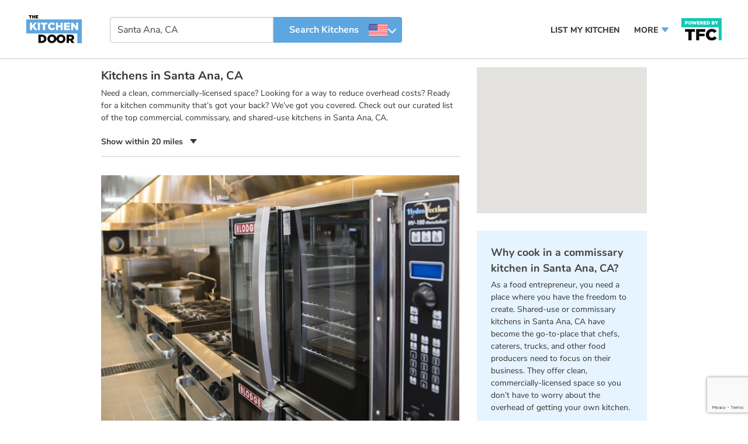

--- FILE ---
content_type: text/html; charset=utf-8
request_url: https://www.thekitchendoor.com/kitchen-rental/california/santa-ana
body_size: 11061
content:
<!DOCTYPE html>
<html>
<head>
<title>Kitchens in Santa Ana, CA</title>
<meta name="description" content="Find high-quality, fully licensed commercial kitchen rentals in Santa Ana, CA on The Kitchen Door. Discover a kitchen near you and let&#39;s start cooking!" />
<meta name="keywords" content="commissary kitchen, incubator kitchen, shared-use kitchen, shared use kitchen, commercial kitchen, kitchen space for rent, kitchens near me" />
<meta property="og:title" content="Kitchens in Santa Ana, CA" />
<meta property="og:description" content="Find high-quality, fully licensed commercial kitchen rentals in Santa Ana, CA on The Kitchen Door. Discover a kitchen near you and let&#39;s start cooking!" />
<meta property="og:type" content="website" />
<meta property="og:image" content="https://www.thekitchendoor.com/assets/social-thumbnail-2e3b3bd23eeef4df70fca2b25878df2d17c3bc44a4b0bc784ae43527f89e9f2e.jpg" />
<meta property="og:site_name" content="The Kitchen Door" />
<meta property="og:image_width" content="400" />
<meta property="og:image_height" content="300" />
<link rel="icon" type="image/x-icon" href="/assets/favicons/favicon-a2dd3773f6b4f0bafac1f1c384c1b43826b3ec4e457f87c427c0528985c217e7.ico" />
<meta content='text/html; charset=UTF-8' http-equiv='Content-Type'>
<meta content='width=device-width,initial-scale=1' name='viewport'>
<meta content='125BF8A4DAD5258052A2033AA7348AA9' name='msvalidate.01'>
<meta name="csrf-param" content="authenticity_token" />
<meta name="csrf-token" content="wlD6oUyJHb-WarOgjuGqzvYm7DTQFP0E6qNchpb7Nhd_6nVHRJjSIJbmgroFd58RXFmwxywmPR-SRonTqPNtQQ" />

<script>
  var GOOGLE_MAP_KEY = "AIzaSyBOKbaMvvURLZpjAFnhS7DVJhWAF56HmmA";
  var RECAPTCHA_SITE_KEY = "6LdxSp4UAAAAAHgViNUdUUbcTiLgwm4-0Nazv7Pz";
</script>
<script type="importmap" data-turbo-track="reload">{
  "imports": {
    "vendor/jquery-1.11.2.min": "/assets/vendor/jquery-1.11.2.min-224c81cc15edb399b9465fc371dffb02e6fe4c043716571b49b1a7b2bcc09ef1.js",
    "application": "/assets/application-1313f1ad5426f4aec7f1a8e3debe61a8e3b0e6cda317c2e659805c0291f1b934.js",
    "admin": "/assets/admin-63066157f2acb0cda0a067b88220e5cc5f58f06112880fc53903e1930f83ee30.js",
    "@hotwired/turbo-rails": "/assets/turbo.min-dfd93b3092d1d0ff56557294538d069bdbb28977d3987cb39bc0dd892f32fc57.js",
    "@hotwired/stimulus": "/assets/stimulus.min-dd364f16ec9504dfb72672295637a1c8838773b01c0b441bd41008124c407894.js",
    "@hotwired/stimulus-loading": "/assets/stimulus-loading-3576ce92b149ad5d6959438c6f291e2426c86df3b874c525b30faad51b0d96b3.js",
    "main": "/assets/main-51a40469c7cba2d0b31b10f9de9f946d00d71b0c50855421666521217ae1943e.js",
    "kitchen_component": "/assets/kitchen_component-e3cc4c00f9548caf88df7963eb09d29e012d3c90f4a6a8ff24b9735602f31f75.js",
    "controllers/application": "/assets/controllers/application-368d98631bccbf2349e0d4f8269afb3fe9625118341966de054759d96ea86c7e.js",
    "controllers/hello_controller": "/assets/controllers/hello_controller-549135e8e7c683a538c3d6d517339ba470fcfb79d62f738a0a089ba41851a554.js",
    "controllers": "/assets/controllers/index-2db729dddcc5b979110e98de4b6720f83f91a123172e87281d5a58410fc43806.js",
    "controllers/remote_modal_controller": "/assets/controllers/remote_modal_controller-57a9f679f026df01678c2670903ec97697d418bf206cd3d604795f32a567e60f.js"
  }
}</script>
<link rel="modulepreload" href="/assets/vendor/jquery-1.11.2.min-224c81cc15edb399b9465fc371dffb02e6fe4c043716571b49b1a7b2bcc09ef1.js">
<link rel="modulepreload" href="/assets/application-1313f1ad5426f4aec7f1a8e3debe61a8e3b0e6cda317c2e659805c0291f1b934.js">
<link rel="modulepreload" href="/assets/admin-63066157f2acb0cda0a067b88220e5cc5f58f06112880fc53903e1930f83ee30.js">
<link rel="modulepreload" href="/assets/turbo.min-dfd93b3092d1d0ff56557294538d069bdbb28977d3987cb39bc0dd892f32fc57.js">
<link rel="modulepreload" href="/assets/stimulus.min-dd364f16ec9504dfb72672295637a1c8838773b01c0b441bd41008124c407894.js">
<link rel="modulepreload" href="/assets/stimulus-loading-3576ce92b149ad5d6959438c6f291e2426c86df3b874c525b30faad51b0d96b3.js">
<link rel="modulepreload" href="/assets/main-51a40469c7cba2d0b31b10f9de9f946d00d71b0c50855421666521217ae1943e.js">
<link rel="modulepreload" href="/assets/kitchen_component-e3cc4c00f9548caf88df7963eb09d29e012d3c90f4a6a8ff24b9735602f31f75.js">
<script src="/assets/es-module-shims.min-4ca9b3dd5e434131e3bb4b0c1d7dff3bfd4035672a5086deec6f73979a49be73.js" async="async" data-turbo-track="reload"></script>
<script type="module">import "application"</script>
<link rel="stylesheet" href="/assets/application-cb61ea3ffc4b9a2bcb11e7de3995de22af197d1b3f45afec0d8963afa4cf1dbd.css" data-turbo-track="reload" />
<link rel="canonical" href="https://www.thekitchendoor.com/kitchen-rental/california/santa-ana" />
<!-- Google Tag Manager -->
<script>(function(w,d,s,l,i){w[l]=w[l]||[];w[l].push({'gtm.start':
new Date().getTime(),event:'gtm.js'});var f=d.getElementsByTagName(s)[0],
j=d.createElement(s),dl=l!='dataLayer'?'&l='+l:'';j.async=true;j.src=
'https://www.googletagmanager.com/gtm.js?id='+i+dl;f.parentNode.insertBefore(j,f);
})(window,document,'script','dataLayer','GTM-MQCLS5F');</script>
<!-- End Google Tag Manager -->

</head>
<body>
<style>
  .dropli {
    color: white;
    font-size: 16px;
    border: none;
    cursor: pointer;
  }
  
  .dropdown {
    position: relative;
    display: inline-block;
  }
  
  .dropdown-content {
    display: none;
    position: absolute;
    background-color: white;
    min-width: 350px;
    overflow: auto;
    margin-top: 15px;
    box-shadow: 0px 8px 16px 0px rgba(0, 0, 0, 0.2);
    padding-left: 35px;
    padding-right: 15px;
    right: 122px;
    z-index: 111;
  }
  
  .dropdown-content a {
    color: black;
    padding: 12px 16px;
    text-decoration: none;
    font-size: 13px !important;
    display: block;
    position: relative;
    border-bottom: 1px solid #ddd;
  }
  
  .dropdown-img {
    position: absolute;
    top: 11px;
    left: -21px;
  }
  
  .show {
    display: block;
  }
</style>
<header class='header clearfix'>
<div class='logo pull-left'>
<a title="The Kitchen Door" data-turbo="false" href="/"><img alt="The Kitchen Door" src="/assets/logo-7a0758f0a76f10c2debaaa3ae306eaa48c94c4f1a5c3c2f0a6b84d983b998364.svg" />
</a></div>
<div class='searchForm pull-left'>
<form action='' class='search-form' method='get'>
<div class='searchInner clearfix'>
<input type="text" name="search" id="search" value="Santa Ana, CA" class="aspectSearch custom-top-searching-city pull-left" placeholder="Enter City or Zip Code..." tabindex="0" autocomplete="off" autocorrect="off" autocapitalize="none" spellcheck="false" data-url="/cities/search" />
<input type="hidden" name="authenticity_token" id="authenticity_token" value="c-YjFnIsUOxu_Ce8iYYzWdILwzrCRMSqTIlihaRgW1_OXKzwej2fc25wFqYCEAaGeHSfyT52BLE0bLfQmmgACQ" autocomplete="off" />
<input class='pull-left search-form-submit' type='submit' value='Search Kitchens'>
<input id='state_search_type' name='state_search_type' type='hidden' value='US'>
<div class='dropdown state_search_type'>
<span aria-expanded='true' aria-haspopup='true' class='dropdown-toggle' data-toggle='dropdown' id='dropdownMenu1' type='button'>
<span class='flag flag-us' id='selected-flag'></span>
<i class='fa fa-chevron-down chevron-down'></i>
</span>
<ul aria-labelledby='dropdownMenu1' class='dropdown-menu'>
<li>
<a class='dropdown-item flag_us' data-country='US' href='#'>
<span class='flag flag-us'> </span>
</a>
</li>
<li>
<a class='dropdown-item flag_ca' data-country='CA' href='#'>
<span class='flag flag-ca'> </span>
</a>
</li>
</ul>
</div>
</input>
<div class='searchResult'>
<ul></ul>
</div>
</div>
</form>
</div>
<div class='logo-tfc pull-right display-desktop'>
<a href='https://thefoodcorridor.com/?utm_source=tkd&amp;utm_medium=website&amp;utm_campaign=tkd' target='_blank' title='The Food Coridor'>
<img alt="The Food Corridor" src="/assets/tfc-logo-8e609766e68aac0362d112d48121fd602ff84bdea2cccdf140f20cf6eb0605bc.svg" />
</a>
</div>
<nav class='pull-right headerMenu display-desktop'>
<ul class='clearfix'>
<li>
<a href="/list-my-kitchen">List my Kitchen</a>
</li>
<li>
<a class='dropli' onclick='myToggle(event)'>
MORE
<img style="position: relative; top: -2px;left: 2px;" src="/assets/dropdown-arrow-resources-8c01165bf51f35e898c9b1fd1ad86c79b545e6f21bb93ccf018f86757631278d.svg" />
<div class='dropdown-content' id='myDropdown'>
<a data-turbo="false" href="/resources"><img class="dropdown-img" src="/assets/Resources-a5a1e6dfbfe5b46d3e14a493c47bd000e04a9f7ad0fea18a192d49193a705803.png" />
RESOURCES & DISCOUNTS
</a><a href='https://thefoodcorridor.com'>
<img class="dropdown-img" src="/assets/Whisk-64ba47160a1b15ecef9cec1a8a63c76366842a967bad68162a593fc2e969146c.png" />
KITCHEN MANAGEMENT SOFTWARE
</a>
<a href="/cdn-cgi/l/email-protection#89e1ece5e5e6c9fde1ece2e0fdeae1ece7ede6e6fba7eae6e4" target='_blank'>
<img class="dropdown-img" src="/assets/Contact-25947e10d6e5c708bfe40ecc7243ae0ee638e6216cf7fb54f057e3b4cade7b5a.png" />
CONTACT US
</a>
</div>
</a>
</li>
</ul>
</nav>
</header>
<section class='kitchenList'>
<div class='container'>
<div class='row'>
<div class='col-md-8'>
<div class='kitchenFilter'>
<div class='row'>
<div class='col-md-12 headerSearchTop'>
<h1 class='m-b-4'>Kitchens in Santa Ana, CA</h1>
<p>Need a clean, commercially-licensed space? Looking for a way to reduce overhead costs? Ready for a kitchen community that’s got your back? We’ve got you covered. Check out our curated list of the top commercial, commissary, and shared-use kitchens in Santa Ana, CA.</p>
</div>
</div>
<div class='row kitchen-filter-row'>
<div class='col-md-8 col-xs-12'>
<div class='radiusSelectHolder'>
<div class='dropdown'>
<a aria-expanded='false' aria-haspopup='true' class='dropdown-toggle' data-toggle='dropdown' href='#' role='button'>
<span id='selected'>Show within 20 miles</span>
<span class='caret'></span>
</a>
<ul class='dropdown-menu'>
<li class=''>
<a data-turbo="false" href="/kitchen-rental/california/santa-ana/miles/5">5 miles</a>
</li>
<li class=''>
<a data-turbo="false" href="/kitchen-rental/california/santa-ana/miles/10">10 miles</a>
</li>
<li class='active'>
<a data-turbo="false" href="/kitchen-rental/california/santa-ana/miles/20">20 miles</a>
</li>
<li class=''>
<a data-turbo="false" href="/kitchen-rental/california/santa-ana/miles/50">50 miles</a>
</li>
<li class=''>
<a data-turbo="false" href="/kitchen-rental/california/santa-ana/miles/100">100 miles</a>
</li>
</ul>
</div>
</div>
</div>
</div>
</div>
<div class='google-map m-b-30 display-mobile'>
<div id='map-kitchen-list-mobile'></div>
</div>
<div class='kitchenListHolder' id='kitchen-list-holder'></div>
<div class='kitchenListInfoBlock m-b-32 display-desktop'>
<p class='m-b-14'>
<strong>Is your kitchen in this area?</strong>
Send us info on your space. We’ll review it, and then post it for food businesses to find.
</p>
<a title="List My Kitchen" class="button button-small-o w-176" href="/list-my-kitchen">List My Kitchen</a>
</div>
</div>
<div class='col-md-4 sticky-panel'>
<div class='google-map m-b-30 display-desktop'>
<div id='map-kitchen-list'></div>
</div>
<div class='operateKitchen m-b-24'>
<h4 class='m-b-4'>Why cook in a commissary kitchen in Santa Ana, CA?</h4>
<p class='m-b-0'>
As a food entrepreneur, you need a place where you have the freedom to create. Shared-use or commissary kitchens in Santa Ana, CA have become the go-to-place that chefs, caterers, trucks, and other food producers need to focus on their business. They offer clean, commercially-licensed space so you don’t have to worry about the overhead of getting your own kitchen.
</p>
</div>
<div class='blog-posts'>
<div class='blog-entry'>
<img src="/assets/prize-e5ca7480003d4decf573c21a7cce6d90287151b38d349d8ae9864ff20edb0c60.svg" />
<div class='link'>
<a href='https://www.thefoodcorridor.com/blog/5-reasons-to-use-a-shared-use-kitchen-or-commissary-kitchen/' target='_blank'>Top 5 Reasons to use a Shared-Use or Commissary Kitchen</a>
</div>
</div>
<div class='blog-entry'>
<img src="/assets/prize-e5ca7480003d4decf573c21a7cce6d90287151b38d349d8ae9864ff20edb0c60.svg" />
<div class='link'>
<a href='https://www.thefoodcorridor.com/blog/getting-shared-kitchen-ready-8-questions-you-need-to-answer/' target='_blank'>8 Questions to Answer to get Shared-Kitchen Ready</a>
</div>
</div>
<div class='blog-entry'>
<img src="/assets/prize-e5ca7480003d4decf573c21a7cce6d90287151b38d349d8ae9864ff20edb0c60.svg" />
<div class='link'>
<a href='https://www.thefoodcorridor.com/blog/how-to-start-your-own-delivery-only-food-venture/' target='_blank'>How to Start your own Delivery Business</a>
</div>
</div>
</div>

<div class='kitchenListInfoBlock m-b-32 display-mobile'>
<p class='m-b-14'>
<strong>Is your kitchen in this area?</strong>
Send us info on your space. We’ll review it, and then post it for food businesses to find.
</p>
<a title="List My Kitchen" class="button button-small-o w-176" href="/list-my-kitchen">List My Kitchen</a>
</div>
</div>
</div>
</div>
</section>
<!-- Kitchen Card Template -->
<template id='kitchen-template'>
<a class='kitchen-container-link' target='_blank'>
<div class='kitchen-container'>
<div class='image'>
<div class='tkd-pills' data-features></div>
<img alt="image" class="main-image placeholder empty" src="/assets/empty-kitchen-cbb51940f3e3e686cfdf09ca8b2bfd5a64a4f4ac2c71a9682679d02946719b5f.svg" />
<!-- show only if badges_analytic.new_kitchen? -->
<div class='new-pill hidden'>
<img alt="New" class="pill-icon" src="/assets/new-0748eba51d19559dfb9be88dd0e094b053111014cc05b528b143b92db1cecd9a.svg" />
</div>
</div>
<div class='content'>
<div class='logo'>
<img alt='' class='logo-img'>
</div>
<div class='details'>
<div class='header'>
<h4 class='title'></h4>
<!-- class should be "", "preferred", or "verified" -->
<div class='verification'>
<span class='v-preferred hidden'>
<img alt="preferred" src="/assets/star-a932bc99eedba8b07eecbd0c8dd0c1800d69b6674a21259aac4c989bbacbde3c.svg" />
<b>Preferred</b>
</span>
<span class='v-verified hidden'>
<b>Verified</b>
</span>
</div>
</div>
<p class='address pMarker'></p>
<div class='badges'>
<div class='badge-element badge-fast hidden'>
<img class="i-badge" alt="Fast Responder" src="/assets/fast_responder_on-5a4f76a0810523eb7e6448fe9cd8925a5df0862d604e435661649e0f4228bbcb.svg" />
<span>Fast Responder</span>
</div>
<div class='badge-element badge-top hidden'>
<img class="i-badge" alt="Top Renter" src="/assets/top_renter_on-a51efbc54fc600e17525aae48695ea6a4f0a21f46574616f9d4b35a5432e6ee5.svg" />
<span>Top Renter</span>
</div>
<div class='badge-element badge-super hidden'>
<img class="i-badge" alt="Super Kitchen" src="/assets/super_kitchen_on-8bae5d68130050d310360f181ee1b68e3ce5ee26ae3f8ca2004c75340faa5d2c.svg" />
<span>Super Kitchen</span>
</div>
<div class='badge-element badge-elite hidden'>
<img class="i-badge" alt="Elite Kitchen" src="/assets/elite_kitchen_on-0fa8e05cc707659da8597a0d15abbdf7da093e2597dc75deb1ff7116b4114d46.svg" />
<span>Elite Kitchen</span>
</div>
</div>
</div>
</div>
</div>
</a>
</template>


<footer class='footer mt-5 py-4 bg-light'>
<div class='container'>
<div class='row justify-content-md-center'>
<div class='col-md-2 col-xs-12 logo-col mb-3'>
<div class='img-wrapper'>
<img src="/assets/logo-7a0758f0a76f10c2debaaa3ae306eaa48c94c4f1a5c3c2f0a6b84d983b998364.svg" />
</div>
<a class="button button-small-o" href="/resources">Resources</a>
</div>
<div class='col-md-3 col-xs-12 for-kitchens-col mb-3'>
<h5>For Kitchens</h5>
<ul class='list-unstyled'>
<li>
<a target="_blank" href="https://www.thefoodcorridor.com/">Shared kitchen management software</a>
</li>
<li>
<a href="/list-my-kitchen">List my kitchen</a>
</li>
<li>
<a target="_blank" href="https://app.thefoodcorridor.com/login">Login</a>
</li>
</ul>
</div>
<div class='col-md-2 col-xs-12 explore-rentals-col mb-3'>
<h5>Explore Rentals</h5>
<ul class='list-unstyled'>
<li>
<a data-turbo="false" href="/">Shared kitchen rentals</a>
</li>
<li>
<a data-turbo="false" href="/kitchen-rental/food-truck">Food truck rentals</a>
</li>
<li>
<a target="_blank" href="https://www.thefoodcorridor.com/blog/getting-shared-kitchen-ready-8-questions-you-need-to-answer/">Getting kitchen ready</a>
</li>
</ul>
</div>
<div class='col-md-2 col-xs-12 top-shared-kitchens-col mb-3'>
<h5>Top Shared Kitchens for Rent</h5>
<ul class='list-unstyled'>
<li>
<a data-turbo="false" href="/kitchen-rental/florida/miami">Miami kitchens for rent</a>
</li>
<li>
<a data-turbo="false" href="/kitchen-rental/california/los-angeles">Los Angeles kitchens for rent</a>
</li>
<li>
<a data-turbo="false" href="/kitchen-rental/ontario/toronto">Toronto kitchens for rent</a>
</li>
<li>
<a data-turbo="false" href="/kitchen-rental/washington/seattle">Seattle kitchens for rent</a>
</li>
<li>
<a data-turbo="false" href="/kitchen-rental/oregon/portland">Portland kitchens for rent</a>
</li>
<li>
<a data-turbo="false" href="/kitchen-rental/colorado/denver">Denver kitchens for rent</a>
</li>
<li>
<a data-turbo="false" href="/kitchen-rental/new-york/new-york">New York kitchens for rent</a>
</li>
</ul>
</div>
<div class='col-md-2 col-xs-12 who-we-are-col mb-3'>
<img class="img-arrow" src="/assets/arrow-d70eb341459149850848d0a82f861ddd6a9e6f0ba1e9e700d015437388e682ee.png" />
<h5>Who we are</h5>
<p>
The Kitchen Door is the go-to site for finding kitchen incubators and short-term or long-term kitchen rentals near you. No matter why you need a kitchen space to rent, whether it's for a bakery, catering kitchen, food truck, or a place to start or scale your delivery business, you can browse thousands of professional commercial kitchens, commissary kitchens, and shared use spaces for rent with the click of a button.
</p>
</div>
</div>
<div class='copyright'>
<div class='row'>
<div class='col-md-2 display-mobile'>
<div class='text-center'>
<a href='https://thefoodcorridor.com/?utm_source=tkd&amp;utm_medium=website&amp;utm_campaign=tkd' target='_blank' title='The Food Corridor'>
<img alt="The Food Corridor" src="/assets/tfc-logo-8e609766e68aac0362d112d48121fd602ff84bdea2cccdf140f20cf6eb0605bc.svg" />
</a>
</div>
</div>
<div class='col-md-5'>
<p>© 2016-2026 The Food Corridor. All rights reserved.</p>
</div>
<div class='col-md-2 display-desktop'>
<div class='text-center'>
<a href='https://thefoodcorridor.com/?utm_source=tkd&amp;utm_medium=website&amp;utm_campaign=tkd' target='_blank' title='The Food Corridor'>
<img alt="The Food Corridor" src="/assets/tfc-logo-8e609766e68aac0362d112d48121fd602ff84bdea2cccdf140f20cf6eb0605bc.svg" />
</a>
</div>
</div>
<div class='col-md-5'>
<p class='text-right'>
<a title="Contact Us" href="/cdn-cgi/l/email-protection#2c44494040436c5844494745584f4449424843435e024f4341">Contact Us</a>
|
<a target="_blank" title="Terms of Service" href="/tos">Terms of Service</a>
|
<a target="_blank" title="Privacy Policy" href="/pp">Privacy Policy</a>
</p>
</div>
</div>
</div>

</div>
</footer>


<script data-cfasync="false" src="/cdn-cgi/scripts/5c5dd728/cloudflare-static/email-decode.min.js"></script><script defer src="https://static.cloudflareinsights.com/beacon.min.js/vcd15cbe7772f49c399c6a5babf22c1241717689176015" integrity="sha512-ZpsOmlRQV6y907TI0dKBHq9Md29nnaEIPlkf84rnaERnq6zvWvPUqr2ft8M1aS28oN72PdrCzSjY4U6VaAw1EQ==" data-cf-beacon='{"version":"2024.11.0","token":"15e5b937adfb4ca7a9689f97248d45b0","r":1,"server_timing":{"name":{"cfCacheStatus":true,"cfEdge":true,"cfExtPri":true,"cfL4":true,"cfOrigin":true,"cfSpeedBrain":true},"location_startswith":null}}' crossorigin="anonymous"></script>
</body>
<turbo-frame id="modal_turbo"></turbo-frame>
</html>
<script src='https://www.google.com/recaptcha/api.js?render=6LdxSp4UAAAAAHgViNUdUUbcTiLgwm4-0Nazv7Pz'></script>
<script>
  function myToggle(event) {
    event.stopPropagation();
    document.getElementById("myDropdown").classList.toggle("show");
  }
  
  window.onclick = function(event) {
    if (!event.target.matches('.dropli')) {
      var dropdowns = document.getElementsByClassName("dropdown-content");
      var i;
      for (i = 0; i < dropdowns.length; i++) {
        var openDropdown = dropdowns[i];
        if (openDropdown.classList.contains('show')) {
          openDropdown.classList.remove('show');
        }
      }
    }
  }
</script>
<script id='items-data' type='application/json'>
[{"id":20,"title":"Co-Lab Incubator Kitchen ","full_address":"201 E 4TH ST, Santa Ana, CA 92701, USA","logo":"https://tkd-images-production.s3.amazonaws.com/kitchen-images/20/east-end-kitchens-13546.png","first_image_url":"https://tkd-images-production.s3.amazonaws.com/kitchen-images/20/co-lab-incubator-kitchen-18402.jpg","preferred":true,"verified":false,"features":[],"url":"co-lab-incubator-kitchen","new_kitchen":false,"fast_responder":false,"top_renter":false,"super_kitchen":true,"lat":"33.7482829","lng":"-117.8662159","elite_kitchen":false},{"id":1612,"title":"LGIKitchen","full_address":"3519 W Commonwealth Ave Suite L, Fullerton, CA 92833, USA","logo":null,"first_image_url":"https://tfc-sharetribe-files-prod.s3.amazonaws.com/images/listing_images/images/8691/original/100118-lgi-kitchens-149.jpg","preferred":true,"verified":false,"features":[],"url":"lgikitchen","new_kitchen":false,"fast_responder":false,"top_renter":false,"super_kitchen":true,"lat":"33.870897","lng":"-117.9744504","elite_kitchen":false},{"id":15261,"title":"The Hood Kitchen Space","full_address":"350 CLINTON ST, Suite A, Costa Mesa, CA 92626, USA","logo":"https://tkd-images-production.s3.amazonaws.com/kitchen-images/tmp/i9Eezx9tPfcb1I7CkpJe-68736.jpeg","first_image_url":"https://tkd-images-production.s3.amazonaws.com/kitchen-images/tmp/hgGdiUG5NqzKabRfknw7-99847.png","preferred":true,"verified":false,"features":[],"url":"the-hood-kitchen-space-4869","new_kitchen":false,"fast_responder":true,"top_renter":false,"super_kitchen":false,"lat":"33.6683107","lng":"-117.8784853","elite_kitchen":false},{"id":19164,"title":"Fast Dash Commissary","full_address":"3091 E CORONADO ST, Anaheim, CA 92806, USA","logo":"https://tkd-images-production.s3.amazonaws.com/uploads/logos/1e889782-2b2a-4d26-9ac9-29abc9fb035d-Heading__1_.jpg","first_image_url":"https://tkd-images-production.s3.amazonaws.com/uploads/images/5f61ee68-7231-4ac8-b40c-22a287a29565-73558826524__C808A624-0C40-4AB3-8240-60F3364F4F6F_2.jpg","preferred":true,"verified":false,"features":[],"url":"fast-dash-commissary","new_kitchen":false,"fast_responder":false,"top_renter":false,"super_kitchen":false,"lat":"33.854742","lng":"-117.8590279","elite_kitchen":false},{"id":19744,"title":"Shared Commercial Kitchen w/ Type I Hood + Bathroom – Santa Ana (17th \u0026 Tustin)","full_address":"2232 E 17TH ST, Santa Ana, CA 92705, USA","logo":"https://tkd-images-production.s3.amazonaws.com/uploads/logos/b1df0234-d0a8-4580-9166-c5e03d5e1983-randys_kitchen_share_logo_240.jpg","first_image_url":"https://tkd-images-production.s3.amazonaws.com/uploads/images/b84a44f7-0ca0-4867-aa17-ab63e9a3b0b2-IMG_4079.jpg","preferred":false,"verified":true,"features":[],"url":"shared-commercial-kitchen-w-type-i-hood-bathroom-santa-ana-17th-tustin","new_kitchen":false,"fast_responder":true,"top_renter":false,"super_kitchen":false,"lat":"33.7595351","lng":"-117.8353888","elite_kitchen":false},{"id":4712,"title":"Commercial Kitchen OC ","full_address":"17290 Newhope St Unit A Fountain Valley Ca., Fountain Valley, CA 92708, USA","logo":"https://tkd-images-production.s3.amazonaws.com/uploads/logos/c5534a29-23e5-43b3-bf90-412735e3f747-Untitled__250_x_250_px___400_x_200_px___Banners__Landscape____250_x_250_px_.png","first_image_url":"https://tkd-images-production.s3.amazonaws.com/uploads/images/ed95e0a6-e170-4c97-9ea0-0479fe16d83a-Kitchen_1.jpg","preferred":false,"verified":true,"features":[],"url":"fountain-valley-kitchen-bakery","new_kitchen":false,"fast_responder":true,"top_renter":false,"super_kitchen":false,"lat":"33.7123406","lng":"-117.9264498","elite_kitchen":false},{"id":19737,"title":"Cinderella Cakes","full_address":"2090 S Euclid St, Anaheim, CA 92802, USA","logo":"https://tkd-images-production.s3.amazonaws.com/uploads/logos/98648529-9d38-41d4-870b-ec1937bf2af8-09d324bf-69e5-4903-b698-5052feee167c-cc_logo_BGblack.jpg","first_image_url":"https://tkd-images-production.s3.amazonaws.com/uploads/images/310c08ac-50cd-4b13-bc99-4e26d736110b-Kitchen_4.jpg","preferred":false,"verified":true,"features":[],"url":"cinderella-cakes","new_kitchen":false,"fast_responder":true,"top_renter":false,"super_kitchen":false,"lat":"33.7961861","lng":"-117.9408725","elite_kitchen":false},{"id":13231,"title":"Earthly Juices","full_address":"5660 e. PCH -  #e, Long Beach, CA 90808, USA","logo":"https://tkd-images-production.s3.amazonaws.com/kitchen-images/tmp/EyFBbk2bmKN819P2ExLK-6460.jpeg","first_image_url":"https://tkd-images-production.s3.amazonaws.com/kitchen-images/tmp/3qbVyrY6CgxSlDf8aZej-76085.jpeg","preferred":false,"verified":true,"features":[],"url":"earthly-juices","new_kitchen":false,"fast_responder":true,"top_renter":false,"super_kitchen":false,"lat":"33.7742519","lng":"-118.1217394","elite_kitchen":false},{"id":14331,"title":"The Kitchen Station - Norco","full_address":"1434 Hamner Ave, Norco, CA 92860, USA","logo":"https://tkd-images-production.s3.amazonaws.com/kitchen-images/tmp/6oqwkAiwBVDOdajiDxN5-77581.png","first_image_url":"https://tkd-images-production.s3.amazonaws.com/kitchen-images/tmp/u5YdvBtszbhGKZ0frNDL-89536.png","preferred":false,"verified":true,"features":[],"url":"the-kitchen-station-norco","new_kitchen":false,"fast_responder":true,"top_renter":false,"super_kitchen":false,"lat":"33.9026364","lng":"-117.5632637","elite_kitchen":false},{"id":15641,"title":"Fairview Kitchens","full_address":"501 N. FAIRVIEW,, Santa Ana, CA 92703, USA","logo":"https://tkd-images-production.s3.amazonaws.com/kitchen-images/15641/maker-kitchens-high-street-5031.jpg","first_image_url":"https://tkd-images-production.s3.amazonaws.com/kitchen-images/15641/maker-kitchens-high-street-91289.jpg","preferred":false,"verified":true,"features":[],"url":"high-st-kitchens-maker-kitchens","new_kitchen":false,"fast_responder":false,"top_renter":false,"super_kitchen":false,"lat":"33.7490588","lng":"-117.9042668","elite_kitchen":false},{"id":3672,"title":"Smart Kitchens Inc","full_address":"17951 skypark circle, Suit f g h, Irvine, CA 92614, USA","logo":"https://tkd-images-production.s3.amazonaws.com/kitchen-images/3672/smart-kitchens-inc-12671.jpg","first_image_url":"https://tkd-images-production.s3.amazonaws.com/kitchen-images/3672/smart-kitchens-inc-83908.jpg","preferred":false,"verified":true,"features":[],"url":"smart-kitchens-inc","new_kitchen":false,"fast_responder":false,"top_renter":false,"super_kitchen":false,"lat":"33.6898019","lng":"-117.8623701","elite_kitchen":false},{"id":16471,"title":"Gluten Free 1200 SQFT Bakers Kitchen in Costa Mesa","full_address":"3189 Airway Avenue, Costa Mesa, CA 92626, USA","logo":"https://tkd-images-production.s3.amazonaws.com/kitchen-images/tmp/GcQdbYesGbeqRJHx7i6X-71575.png","first_image_url":"https://tkd-images-production.s3.amazonaws.com/kitchen-images/tmp/8r3E5sW4aDsS0fq0qdbF-77617.jpg","preferred":false,"verified":true,"features":[],"url":"gluten-free-1200-sqft-bakers-kitchen-in-costa-mesa","new_kitchen":false,"fast_responder":false,"top_renter":false,"super_kitchen":false,"lat":"33.6838061","lng":"-117.8692834","elite_kitchen":false},{"id":19583,"title":"Full Kitchen for rent","full_address":"12033 beach blvd, Stanton, CA 90680, USA","logo":null,"first_image_url":null,"preferred":false,"verified":true,"features":[],"url":"full-kitchen-for-rent","new_kitchen":false,"fast_responder":false,"top_renter":false,"super_kitchen":false,"lat":"33.7880992","lng":"-117.994134","elite_kitchen":false},{"id":14621,"title":"Full Kitchen Facility - Wild Rivers Waterpark","full_address":"10000 Great Park Blvd, Irvine, CA 92618, USA","logo":"https://tkd-images-production.s3.amazonaws.com/kitchen-images/14621/full-kitchen-facility-wild-rivers-waterpark-35685.jpg","first_image_url":"https://tkd-images-production.s3.amazonaws.com/kitchen-images/14621/full-kitchen-facility-wild-rivers-waterpark-12395.jpg","preferred":false,"verified":true,"features":[],"url":"full-kitchen-facility-in-great-park-irvine","new_kitchen":false,"fast_responder":false,"top_renter":false,"super_kitchen":false,"lat":"33.6677052","lng":"-117.731335","elite_kitchen":false},{"id":10301,"title":"Taste Kitchen Facility","full_address":"25722 Comercentre Drive, Lake Forest, CA 92630, USA","logo":"https://tkd-images-production.s3.amazonaws.com/kitchen-images/10301/commercial-kitchen-orange-county-31935.jpg","first_image_url":"https://tkd-images-production.s3.amazonaws.com/kitchen-images/tmp/aECVFY8HxHP72PUBF1EZ-96156.jpg","preferred":false,"verified":true,"features":[],"url":"commercial-kitchen-orange-county","new_kitchen":false,"fast_responder":false,"top_renter":false,"super_kitchen":false,"lat":"33.6637332","lng":"-117.6819386","elite_kitchen":false},{"id":10581,"title":"The Bakehouse by Cipotica ","full_address":"431 COMMERCIAL WAY STE E la habr, La Habra, CA 90631, USA","logo":"https://tkd-images-production.s3.amazonaws.com/kitchen-images/10581/the-bakehouse-by-cipotica-22111.jpeg","first_image_url":"https://tkd-images-production.s3.amazonaws.com/kitchen-images/10581/the-bakehouse-by-cipotica-99762.jpeg","preferred":false,"verified":true,"features":[],"url":"the-bakehouse-by-cipotica","new_kitchen":false,"fast_responder":false,"top_renter":false,"super_kitchen":false,"lat":"33.9278278","lng":"-117.940003","elite_kitchen":false},{"id":18311,"title":"Kitchen Available - Plenty of Space","full_address":"25106 Marguerite Pkwy, Ste B, Mission Viejo, CA 92692, USA","logo":"https://tkd-images-production.s3.amazonaws.com/uploads/logos/a387b248-241f-43d0-8979-2dcdbd5d75a4-Mission_Viejo_Logo_Location_-_Black.png","first_image_url":"https://tkd-images-production.s3.amazonaws.com/kitchen-images/tmp/iPZEg57ua8NdVjWLrxJx-89109.jpg","preferred":false,"verified":true,"features":[],"url":"kitchen-available-plenty-of-space","new_kitchen":false,"fast_responder":false,"top_renter":false,"super_kitchen":false,"lat":"33.5974134","lng":"-117.6564103","elite_kitchen":false},{"id":10101,"title":"\u003eLaguna Niguel\u003c YOUR 24/7 Commercial Kitchen","full_address":"27601 Forbes Road, STE 15, Laguna Niguel, CA 92677, USA","logo":"https://tkd-images-production.s3.amazonaws.com/kitchen-images/10101/got-green-drinks-12365.jpeg","first_image_url":"https://tkd-images-production.s3.amazonaws.com/kitchen-images/10101/laguna-niguel-36144.jpeg","preferred":false,"verified":true,"features":[],"url":"got-green-drinks","new_kitchen":false,"fast_responder":false,"top_renter":false,"super_kitchen":false,"lat":"33.5629631","lng":"-117.6751896","elite_kitchen":false},{"id":2462,"title":"Feel Good Salsa Commercial Kitchen - Hellman Historic District Long Beach ","full_address":"712 Orange Av, Long Beach, CA 90813, USA","logo":"https://tkd-images-production.s3.amazonaws.com/kitchen-images/2462/https%3A//www.thekitchendoor.com/kitchen-rental/commercial-kitchen-in-hellman-historic-district-long-beach-80410.png","first_image_url":"https://tkd-images-production.s3.amazonaws.com/kitchen-images/2462/feel-good-salsa-commercial-kitchen-hellman-historic-district-long-beach-74516.jpg","preferred":false,"verified":true,"features":[],"url":"commercial-kitchen-in-hellman-historic-district-long-beach","new_kitchen":false,"fast_responder":false,"top_renter":false,"super_kitchen":false,"lat":"33.7756731","lng":"-118.1762491","elite_kitchen":false},{"id":16191,"title":"Partake Collective, Hourly \u0026 Long Term Kitchen Rental","full_address":"456 Elm Ave, Long Beach, CA 90802, USA","logo":"https://tkd-images-production.s3.amazonaws.com/kitchen-images/16191/partake-collective-hourly-long-term-kitchen-rental-38764.png","first_image_url":"https://tkd-images-production.s3.amazonaws.com/kitchen-images/16191/partake-collective-hourly-long-term-kitchen-rental-85971.jpg","preferred":false,"verified":true,"features":[],"url":"partake-collective-hourly-long-term-kitchen-rental","new_kitchen":false,"fast_responder":false,"top_renter":false,"super_kitchen":false,"lat":"33.7727541","lng":"-118.1872813","elite_kitchen":false},{"id":19707,"title":"UR Kitchen","full_address":"222 E 10th St, Long Beach, CA 90813, USA","logo":"https://tkd-images-production.s3.amazonaws.com/uploads/logos/916c2ad7-5c79-4d3b-be47-0456c04996e8-URKitchen_logo.jpg","first_image_url":"https://tkd-images-production.s3.amazonaws.com/uploads/images/294919a9-3a98-466b-9b04-f0c1aa35c9e4-attachment.jpg","preferred":false,"verified":true,"features":[],"url":"ur-kitchen","new_kitchen":false,"fast_responder":false,"top_renter":false,"super_kitchen":false,"lat":"33.7785691","lng":"-118.1902484","elite_kitchen":false}]
</script>
<script type='module'>
import KitchenComponent from "kitchen_component";
const dataEl = document.getElementById("items-data");
const data = JSON.parse(dataEl.textContent || "[]");
const kitchens = new KitchenComponent(data, "#kitchen-template", "#kitchen-list-holder");
kitchens.render();
</script>
<script>
(g=>{var h,a,k,p="The Google Maps JavaScript API",c="google",l="importLibrary",q="__ib__",m=document,b=window;b=b[c]||(b[c]={});var d=b.maps||(b.maps={}),r=new Set,e=new URLSearchParams,u=()=>h||(h=new Promise(async(f,n)=>{await (a=m.createElement("script"));e.set("libraries",[...r]+"");for(k in g)e.set(k.replace(/[A-Z]/g,t=>"_"+t[0].toLowerCase()),g[k]);e.set("callback",c+".maps."+q);a.src=`https://maps.${c}apis.com/maps/api/js?`+e;d[q]=f;a.onerror=()=>h=n(Error(p+" could not load."));a.nonce=m.querySelector("script[nonce]")?.nonce||"";m.head.append(a)}));d[l]?console.warn(p+" only loads once. Ignoring:",g):d[l]=(f,...n)=>r.add(f)&&u().then(()=>d[l](f,...n))})
({key: "AIzaSyBOKbaMvvURLZpjAFnhS7DVJhWAF56HmmA", v: "weekly"});
</script>
<script type="text/javascript">
(() => {
  const isMobile = () =>
    /Android|webOS|iPhone|iPad|iPod|BlackBerry|IEMobile|Opera Mini/i.test(navigator.userAgent);

  const getMapAnchor = () =>
    document.getElementById("map-state") ||
    document.getElementById(isMobile() ? "map-kitchen-list-mobile" : "map-kitchen-list");

  const wait = (ms) => new Promise(res => setTimeout(res, ms));

  const kitchenMarkersIcons = {
    preferredOn: "/assets/preferred_on-7967fa39e515ccaf1c4b9d771ba70e9ab5477dd2e03724f12e6e55ae7fa4d852.svg",
    preferredOff: "/assets/preferred_off-0d621acd295a85ea393744c41e469e8ac4c0932cdc8068e2578862dab03bb766.svg",
    verifiedOn: "/assets/verified_on-dd9d35c83c443e699b968d65fc1f99efb6705fa76077a4e83a684aadc7f988d3.svg",
    verifiedOff: "/assets/verified_off-4d578e1ea2664003d013f608a01ed7660e39004ea36375659b3313874284e7cc.svg"
  };

  async function initMap(center = null) {
    const { Map } = await google.maps.importLibrary("maps");
    const { AdvancedMarkerElement } = await google.maps.importLibrary("marker");

    const mapAnchor = getMapAnchor();
    if (!mapAnchor) return console.error("Map container not found!");

    const mapOptions = {
      zoom: 12,
      disableDefaultUI: true,
      zoomControl: true,
      scaleControl: true,
      mapId: "DEMO_MAP_ID",
      ...(center ? { center } : {})
    };

    const map = new Map(mapAnchor, mapOptions);
    const markerBounds = new google.maps.LatLngBounds();
    const infoWindow = new google.maps.InfoWindow();
    const markers = [];

    let dataEl = document.getElementById("items-data");
    let kitchens = JSON.parse(dataEl?.textContent || "[]");

    kitchens.forEach((kitchen) => {
      if (!kitchen.lat || !kitchen.lng) return;

      const point = { lat: parseFloat(kitchen.lat), lng: parseFloat(kitchen.lng) };
      markerBounds.extend(point);

      const offIcon = kitchen.preferred
        ? kitchenMarkersIcons.preferredOff
        : kitchenMarkersIcons.verifiedOff;
      const onIcon = kitchen.preferred
        ? kitchenMarkersIcons.preferredOn
        : kitchenMarkersIcons.verifiedOn;

      const pinTag = document.createElement("div");
      pinTag.innerHTML = `<img src="${offIcon}" alt="marker">`;

      const marker = new AdvancedMarkerElement({ map, position: point, content: pinTag });
      const img = pinTag.querySelector("img");

      markers.push({ marker, img, offIcon, onIcon, kitchen });

      marker.addListener("click", () => {
        markers.forEach((m) => { if (m.img) m.img.src = m.offIcon; });
        if (img) img.src = onIcon;

        infoWindow.setContent(`
          <h5><a href="/kitchen-rental/${kitchen.url}" target="_blank">${kitchen.title}</a></h5>
          <p>${kitchen.full_address}</p>
        `);

        infoWindow.addListener("closeclick", () => {
          markers.forEach((m) => { if (m.img) m.img.src = m.offIcon; });
        });

        infoWindow.open(map, marker);
      });
    });

    if (kitchens.length > 0) {
      map.fitBounds(markerBounds);
    } else if (center) {
      map.setCenter(center);
    }
  }

    initMap({ lat: 33.75016, lng: -117.857665 });
})();
</script>




--- FILE ---
content_type: text/html; charset=utf-8
request_url: https://www.google.com/recaptcha/api2/anchor?ar=1&k=6LdxSp4UAAAAAHgViNUdUUbcTiLgwm4-0Nazv7Pz&co=aHR0cHM6Ly93d3cudGhla2l0Y2hlbmRvb3IuY29tOjQ0Mw..&hl=en&v=N67nZn4AqZkNcbeMu4prBgzg&size=invisible&anchor-ms=20000&execute-ms=30000&cb=h2vv6nhc53e3
body_size: 48784
content:
<!DOCTYPE HTML><html dir="ltr" lang="en"><head><meta http-equiv="Content-Type" content="text/html; charset=UTF-8">
<meta http-equiv="X-UA-Compatible" content="IE=edge">
<title>reCAPTCHA</title>
<style type="text/css">
/* cyrillic-ext */
@font-face {
  font-family: 'Roboto';
  font-style: normal;
  font-weight: 400;
  font-stretch: 100%;
  src: url(//fonts.gstatic.com/s/roboto/v48/KFO7CnqEu92Fr1ME7kSn66aGLdTylUAMa3GUBHMdazTgWw.woff2) format('woff2');
  unicode-range: U+0460-052F, U+1C80-1C8A, U+20B4, U+2DE0-2DFF, U+A640-A69F, U+FE2E-FE2F;
}
/* cyrillic */
@font-face {
  font-family: 'Roboto';
  font-style: normal;
  font-weight: 400;
  font-stretch: 100%;
  src: url(//fonts.gstatic.com/s/roboto/v48/KFO7CnqEu92Fr1ME7kSn66aGLdTylUAMa3iUBHMdazTgWw.woff2) format('woff2');
  unicode-range: U+0301, U+0400-045F, U+0490-0491, U+04B0-04B1, U+2116;
}
/* greek-ext */
@font-face {
  font-family: 'Roboto';
  font-style: normal;
  font-weight: 400;
  font-stretch: 100%;
  src: url(//fonts.gstatic.com/s/roboto/v48/KFO7CnqEu92Fr1ME7kSn66aGLdTylUAMa3CUBHMdazTgWw.woff2) format('woff2');
  unicode-range: U+1F00-1FFF;
}
/* greek */
@font-face {
  font-family: 'Roboto';
  font-style: normal;
  font-weight: 400;
  font-stretch: 100%;
  src: url(//fonts.gstatic.com/s/roboto/v48/KFO7CnqEu92Fr1ME7kSn66aGLdTylUAMa3-UBHMdazTgWw.woff2) format('woff2');
  unicode-range: U+0370-0377, U+037A-037F, U+0384-038A, U+038C, U+038E-03A1, U+03A3-03FF;
}
/* math */
@font-face {
  font-family: 'Roboto';
  font-style: normal;
  font-weight: 400;
  font-stretch: 100%;
  src: url(//fonts.gstatic.com/s/roboto/v48/KFO7CnqEu92Fr1ME7kSn66aGLdTylUAMawCUBHMdazTgWw.woff2) format('woff2');
  unicode-range: U+0302-0303, U+0305, U+0307-0308, U+0310, U+0312, U+0315, U+031A, U+0326-0327, U+032C, U+032F-0330, U+0332-0333, U+0338, U+033A, U+0346, U+034D, U+0391-03A1, U+03A3-03A9, U+03B1-03C9, U+03D1, U+03D5-03D6, U+03F0-03F1, U+03F4-03F5, U+2016-2017, U+2034-2038, U+203C, U+2040, U+2043, U+2047, U+2050, U+2057, U+205F, U+2070-2071, U+2074-208E, U+2090-209C, U+20D0-20DC, U+20E1, U+20E5-20EF, U+2100-2112, U+2114-2115, U+2117-2121, U+2123-214F, U+2190, U+2192, U+2194-21AE, U+21B0-21E5, U+21F1-21F2, U+21F4-2211, U+2213-2214, U+2216-22FF, U+2308-230B, U+2310, U+2319, U+231C-2321, U+2336-237A, U+237C, U+2395, U+239B-23B7, U+23D0, U+23DC-23E1, U+2474-2475, U+25AF, U+25B3, U+25B7, U+25BD, U+25C1, U+25CA, U+25CC, U+25FB, U+266D-266F, U+27C0-27FF, U+2900-2AFF, U+2B0E-2B11, U+2B30-2B4C, U+2BFE, U+3030, U+FF5B, U+FF5D, U+1D400-1D7FF, U+1EE00-1EEFF;
}
/* symbols */
@font-face {
  font-family: 'Roboto';
  font-style: normal;
  font-weight: 400;
  font-stretch: 100%;
  src: url(//fonts.gstatic.com/s/roboto/v48/KFO7CnqEu92Fr1ME7kSn66aGLdTylUAMaxKUBHMdazTgWw.woff2) format('woff2');
  unicode-range: U+0001-000C, U+000E-001F, U+007F-009F, U+20DD-20E0, U+20E2-20E4, U+2150-218F, U+2190, U+2192, U+2194-2199, U+21AF, U+21E6-21F0, U+21F3, U+2218-2219, U+2299, U+22C4-22C6, U+2300-243F, U+2440-244A, U+2460-24FF, U+25A0-27BF, U+2800-28FF, U+2921-2922, U+2981, U+29BF, U+29EB, U+2B00-2BFF, U+4DC0-4DFF, U+FFF9-FFFB, U+10140-1018E, U+10190-1019C, U+101A0, U+101D0-101FD, U+102E0-102FB, U+10E60-10E7E, U+1D2C0-1D2D3, U+1D2E0-1D37F, U+1F000-1F0FF, U+1F100-1F1AD, U+1F1E6-1F1FF, U+1F30D-1F30F, U+1F315, U+1F31C, U+1F31E, U+1F320-1F32C, U+1F336, U+1F378, U+1F37D, U+1F382, U+1F393-1F39F, U+1F3A7-1F3A8, U+1F3AC-1F3AF, U+1F3C2, U+1F3C4-1F3C6, U+1F3CA-1F3CE, U+1F3D4-1F3E0, U+1F3ED, U+1F3F1-1F3F3, U+1F3F5-1F3F7, U+1F408, U+1F415, U+1F41F, U+1F426, U+1F43F, U+1F441-1F442, U+1F444, U+1F446-1F449, U+1F44C-1F44E, U+1F453, U+1F46A, U+1F47D, U+1F4A3, U+1F4B0, U+1F4B3, U+1F4B9, U+1F4BB, U+1F4BF, U+1F4C8-1F4CB, U+1F4D6, U+1F4DA, U+1F4DF, U+1F4E3-1F4E6, U+1F4EA-1F4ED, U+1F4F7, U+1F4F9-1F4FB, U+1F4FD-1F4FE, U+1F503, U+1F507-1F50B, U+1F50D, U+1F512-1F513, U+1F53E-1F54A, U+1F54F-1F5FA, U+1F610, U+1F650-1F67F, U+1F687, U+1F68D, U+1F691, U+1F694, U+1F698, U+1F6AD, U+1F6B2, U+1F6B9-1F6BA, U+1F6BC, U+1F6C6-1F6CF, U+1F6D3-1F6D7, U+1F6E0-1F6EA, U+1F6F0-1F6F3, U+1F6F7-1F6FC, U+1F700-1F7FF, U+1F800-1F80B, U+1F810-1F847, U+1F850-1F859, U+1F860-1F887, U+1F890-1F8AD, U+1F8B0-1F8BB, U+1F8C0-1F8C1, U+1F900-1F90B, U+1F93B, U+1F946, U+1F984, U+1F996, U+1F9E9, U+1FA00-1FA6F, U+1FA70-1FA7C, U+1FA80-1FA89, U+1FA8F-1FAC6, U+1FACE-1FADC, U+1FADF-1FAE9, U+1FAF0-1FAF8, U+1FB00-1FBFF;
}
/* vietnamese */
@font-face {
  font-family: 'Roboto';
  font-style: normal;
  font-weight: 400;
  font-stretch: 100%;
  src: url(//fonts.gstatic.com/s/roboto/v48/KFO7CnqEu92Fr1ME7kSn66aGLdTylUAMa3OUBHMdazTgWw.woff2) format('woff2');
  unicode-range: U+0102-0103, U+0110-0111, U+0128-0129, U+0168-0169, U+01A0-01A1, U+01AF-01B0, U+0300-0301, U+0303-0304, U+0308-0309, U+0323, U+0329, U+1EA0-1EF9, U+20AB;
}
/* latin-ext */
@font-face {
  font-family: 'Roboto';
  font-style: normal;
  font-weight: 400;
  font-stretch: 100%;
  src: url(//fonts.gstatic.com/s/roboto/v48/KFO7CnqEu92Fr1ME7kSn66aGLdTylUAMa3KUBHMdazTgWw.woff2) format('woff2');
  unicode-range: U+0100-02BA, U+02BD-02C5, U+02C7-02CC, U+02CE-02D7, U+02DD-02FF, U+0304, U+0308, U+0329, U+1D00-1DBF, U+1E00-1E9F, U+1EF2-1EFF, U+2020, U+20A0-20AB, U+20AD-20C0, U+2113, U+2C60-2C7F, U+A720-A7FF;
}
/* latin */
@font-face {
  font-family: 'Roboto';
  font-style: normal;
  font-weight: 400;
  font-stretch: 100%;
  src: url(//fonts.gstatic.com/s/roboto/v48/KFO7CnqEu92Fr1ME7kSn66aGLdTylUAMa3yUBHMdazQ.woff2) format('woff2');
  unicode-range: U+0000-00FF, U+0131, U+0152-0153, U+02BB-02BC, U+02C6, U+02DA, U+02DC, U+0304, U+0308, U+0329, U+2000-206F, U+20AC, U+2122, U+2191, U+2193, U+2212, U+2215, U+FEFF, U+FFFD;
}
/* cyrillic-ext */
@font-face {
  font-family: 'Roboto';
  font-style: normal;
  font-weight: 500;
  font-stretch: 100%;
  src: url(//fonts.gstatic.com/s/roboto/v48/KFO7CnqEu92Fr1ME7kSn66aGLdTylUAMa3GUBHMdazTgWw.woff2) format('woff2');
  unicode-range: U+0460-052F, U+1C80-1C8A, U+20B4, U+2DE0-2DFF, U+A640-A69F, U+FE2E-FE2F;
}
/* cyrillic */
@font-face {
  font-family: 'Roboto';
  font-style: normal;
  font-weight: 500;
  font-stretch: 100%;
  src: url(//fonts.gstatic.com/s/roboto/v48/KFO7CnqEu92Fr1ME7kSn66aGLdTylUAMa3iUBHMdazTgWw.woff2) format('woff2');
  unicode-range: U+0301, U+0400-045F, U+0490-0491, U+04B0-04B1, U+2116;
}
/* greek-ext */
@font-face {
  font-family: 'Roboto';
  font-style: normal;
  font-weight: 500;
  font-stretch: 100%;
  src: url(//fonts.gstatic.com/s/roboto/v48/KFO7CnqEu92Fr1ME7kSn66aGLdTylUAMa3CUBHMdazTgWw.woff2) format('woff2');
  unicode-range: U+1F00-1FFF;
}
/* greek */
@font-face {
  font-family: 'Roboto';
  font-style: normal;
  font-weight: 500;
  font-stretch: 100%;
  src: url(//fonts.gstatic.com/s/roboto/v48/KFO7CnqEu92Fr1ME7kSn66aGLdTylUAMa3-UBHMdazTgWw.woff2) format('woff2');
  unicode-range: U+0370-0377, U+037A-037F, U+0384-038A, U+038C, U+038E-03A1, U+03A3-03FF;
}
/* math */
@font-face {
  font-family: 'Roboto';
  font-style: normal;
  font-weight: 500;
  font-stretch: 100%;
  src: url(//fonts.gstatic.com/s/roboto/v48/KFO7CnqEu92Fr1ME7kSn66aGLdTylUAMawCUBHMdazTgWw.woff2) format('woff2');
  unicode-range: U+0302-0303, U+0305, U+0307-0308, U+0310, U+0312, U+0315, U+031A, U+0326-0327, U+032C, U+032F-0330, U+0332-0333, U+0338, U+033A, U+0346, U+034D, U+0391-03A1, U+03A3-03A9, U+03B1-03C9, U+03D1, U+03D5-03D6, U+03F0-03F1, U+03F4-03F5, U+2016-2017, U+2034-2038, U+203C, U+2040, U+2043, U+2047, U+2050, U+2057, U+205F, U+2070-2071, U+2074-208E, U+2090-209C, U+20D0-20DC, U+20E1, U+20E5-20EF, U+2100-2112, U+2114-2115, U+2117-2121, U+2123-214F, U+2190, U+2192, U+2194-21AE, U+21B0-21E5, U+21F1-21F2, U+21F4-2211, U+2213-2214, U+2216-22FF, U+2308-230B, U+2310, U+2319, U+231C-2321, U+2336-237A, U+237C, U+2395, U+239B-23B7, U+23D0, U+23DC-23E1, U+2474-2475, U+25AF, U+25B3, U+25B7, U+25BD, U+25C1, U+25CA, U+25CC, U+25FB, U+266D-266F, U+27C0-27FF, U+2900-2AFF, U+2B0E-2B11, U+2B30-2B4C, U+2BFE, U+3030, U+FF5B, U+FF5D, U+1D400-1D7FF, U+1EE00-1EEFF;
}
/* symbols */
@font-face {
  font-family: 'Roboto';
  font-style: normal;
  font-weight: 500;
  font-stretch: 100%;
  src: url(//fonts.gstatic.com/s/roboto/v48/KFO7CnqEu92Fr1ME7kSn66aGLdTylUAMaxKUBHMdazTgWw.woff2) format('woff2');
  unicode-range: U+0001-000C, U+000E-001F, U+007F-009F, U+20DD-20E0, U+20E2-20E4, U+2150-218F, U+2190, U+2192, U+2194-2199, U+21AF, U+21E6-21F0, U+21F3, U+2218-2219, U+2299, U+22C4-22C6, U+2300-243F, U+2440-244A, U+2460-24FF, U+25A0-27BF, U+2800-28FF, U+2921-2922, U+2981, U+29BF, U+29EB, U+2B00-2BFF, U+4DC0-4DFF, U+FFF9-FFFB, U+10140-1018E, U+10190-1019C, U+101A0, U+101D0-101FD, U+102E0-102FB, U+10E60-10E7E, U+1D2C0-1D2D3, U+1D2E0-1D37F, U+1F000-1F0FF, U+1F100-1F1AD, U+1F1E6-1F1FF, U+1F30D-1F30F, U+1F315, U+1F31C, U+1F31E, U+1F320-1F32C, U+1F336, U+1F378, U+1F37D, U+1F382, U+1F393-1F39F, U+1F3A7-1F3A8, U+1F3AC-1F3AF, U+1F3C2, U+1F3C4-1F3C6, U+1F3CA-1F3CE, U+1F3D4-1F3E0, U+1F3ED, U+1F3F1-1F3F3, U+1F3F5-1F3F7, U+1F408, U+1F415, U+1F41F, U+1F426, U+1F43F, U+1F441-1F442, U+1F444, U+1F446-1F449, U+1F44C-1F44E, U+1F453, U+1F46A, U+1F47D, U+1F4A3, U+1F4B0, U+1F4B3, U+1F4B9, U+1F4BB, U+1F4BF, U+1F4C8-1F4CB, U+1F4D6, U+1F4DA, U+1F4DF, U+1F4E3-1F4E6, U+1F4EA-1F4ED, U+1F4F7, U+1F4F9-1F4FB, U+1F4FD-1F4FE, U+1F503, U+1F507-1F50B, U+1F50D, U+1F512-1F513, U+1F53E-1F54A, U+1F54F-1F5FA, U+1F610, U+1F650-1F67F, U+1F687, U+1F68D, U+1F691, U+1F694, U+1F698, U+1F6AD, U+1F6B2, U+1F6B9-1F6BA, U+1F6BC, U+1F6C6-1F6CF, U+1F6D3-1F6D7, U+1F6E0-1F6EA, U+1F6F0-1F6F3, U+1F6F7-1F6FC, U+1F700-1F7FF, U+1F800-1F80B, U+1F810-1F847, U+1F850-1F859, U+1F860-1F887, U+1F890-1F8AD, U+1F8B0-1F8BB, U+1F8C0-1F8C1, U+1F900-1F90B, U+1F93B, U+1F946, U+1F984, U+1F996, U+1F9E9, U+1FA00-1FA6F, U+1FA70-1FA7C, U+1FA80-1FA89, U+1FA8F-1FAC6, U+1FACE-1FADC, U+1FADF-1FAE9, U+1FAF0-1FAF8, U+1FB00-1FBFF;
}
/* vietnamese */
@font-face {
  font-family: 'Roboto';
  font-style: normal;
  font-weight: 500;
  font-stretch: 100%;
  src: url(//fonts.gstatic.com/s/roboto/v48/KFO7CnqEu92Fr1ME7kSn66aGLdTylUAMa3OUBHMdazTgWw.woff2) format('woff2');
  unicode-range: U+0102-0103, U+0110-0111, U+0128-0129, U+0168-0169, U+01A0-01A1, U+01AF-01B0, U+0300-0301, U+0303-0304, U+0308-0309, U+0323, U+0329, U+1EA0-1EF9, U+20AB;
}
/* latin-ext */
@font-face {
  font-family: 'Roboto';
  font-style: normal;
  font-weight: 500;
  font-stretch: 100%;
  src: url(//fonts.gstatic.com/s/roboto/v48/KFO7CnqEu92Fr1ME7kSn66aGLdTylUAMa3KUBHMdazTgWw.woff2) format('woff2');
  unicode-range: U+0100-02BA, U+02BD-02C5, U+02C7-02CC, U+02CE-02D7, U+02DD-02FF, U+0304, U+0308, U+0329, U+1D00-1DBF, U+1E00-1E9F, U+1EF2-1EFF, U+2020, U+20A0-20AB, U+20AD-20C0, U+2113, U+2C60-2C7F, U+A720-A7FF;
}
/* latin */
@font-face {
  font-family: 'Roboto';
  font-style: normal;
  font-weight: 500;
  font-stretch: 100%;
  src: url(//fonts.gstatic.com/s/roboto/v48/KFO7CnqEu92Fr1ME7kSn66aGLdTylUAMa3yUBHMdazQ.woff2) format('woff2');
  unicode-range: U+0000-00FF, U+0131, U+0152-0153, U+02BB-02BC, U+02C6, U+02DA, U+02DC, U+0304, U+0308, U+0329, U+2000-206F, U+20AC, U+2122, U+2191, U+2193, U+2212, U+2215, U+FEFF, U+FFFD;
}
/* cyrillic-ext */
@font-face {
  font-family: 'Roboto';
  font-style: normal;
  font-weight: 900;
  font-stretch: 100%;
  src: url(//fonts.gstatic.com/s/roboto/v48/KFO7CnqEu92Fr1ME7kSn66aGLdTylUAMa3GUBHMdazTgWw.woff2) format('woff2');
  unicode-range: U+0460-052F, U+1C80-1C8A, U+20B4, U+2DE0-2DFF, U+A640-A69F, U+FE2E-FE2F;
}
/* cyrillic */
@font-face {
  font-family: 'Roboto';
  font-style: normal;
  font-weight: 900;
  font-stretch: 100%;
  src: url(//fonts.gstatic.com/s/roboto/v48/KFO7CnqEu92Fr1ME7kSn66aGLdTylUAMa3iUBHMdazTgWw.woff2) format('woff2');
  unicode-range: U+0301, U+0400-045F, U+0490-0491, U+04B0-04B1, U+2116;
}
/* greek-ext */
@font-face {
  font-family: 'Roboto';
  font-style: normal;
  font-weight: 900;
  font-stretch: 100%;
  src: url(//fonts.gstatic.com/s/roboto/v48/KFO7CnqEu92Fr1ME7kSn66aGLdTylUAMa3CUBHMdazTgWw.woff2) format('woff2');
  unicode-range: U+1F00-1FFF;
}
/* greek */
@font-face {
  font-family: 'Roboto';
  font-style: normal;
  font-weight: 900;
  font-stretch: 100%;
  src: url(//fonts.gstatic.com/s/roboto/v48/KFO7CnqEu92Fr1ME7kSn66aGLdTylUAMa3-UBHMdazTgWw.woff2) format('woff2');
  unicode-range: U+0370-0377, U+037A-037F, U+0384-038A, U+038C, U+038E-03A1, U+03A3-03FF;
}
/* math */
@font-face {
  font-family: 'Roboto';
  font-style: normal;
  font-weight: 900;
  font-stretch: 100%;
  src: url(//fonts.gstatic.com/s/roboto/v48/KFO7CnqEu92Fr1ME7kSn66aGLdTylUAMawCUBHMdazTgWw.woff2) format('woff2');
  unicode-range: U+0302-0303, U+0305, U+0307-0308, U+0310, U+0312, U+0315, U+031A, U+0326-0327, U+032C, U+032F-0330, U+0332-0333, U+0338, U+033A, U+0346, U+034D, U+0391-03A1, U+03A3-03A9, U+03B1-03C9, U+03D1, U+03D5-03D6, U+03F0-03F1, U+03F4-03F5, U+2016-2017, U+2034-2038, U+203C, U+2040, U+2043, U+2047, U+2050, U+2057, U+205F, U+2070-2071, U+2074-208E, U+2090-209C, U+20D0-20DC, U+20E1, U+20E5-20EF, U+2100-2112, U+2114-2115, U+2117-2121, U+2123-214F, U+2190, U+2192, U+2194-21AE, U+21B0-21E5, U+21F1-21F2, U+21F4-2211, U+2213-2214, U+2216-22FF, U+2308-230B, U+2310, U+2319, U+231C-2321, U+2336-237A, U+237C, U+2395, U+239B-23B7, U+23D0, U+23DC-23E1, U+2474-2475, U+25AF, U+25B3, U+25B7, U+25BD, U+25C1, U+25CA, U+25CC, U+25FB, U+266D-266F, U+27C0-27FF, U+2900-2AFF, U+2B0E-2B11, U+2B30-2B4C, U+2BFE, U+3030, U+FF5B, U+FF5D, U+1D400-1D7FF, U+1EE00-1EEFF;
}
/* symbols */
@font-face {
  font-family: 'Roboto';
  font-style: normal;
  font-weight: 900;
  font-stretch: 100%;
  src: url(//fonts.gstatic.com/s/roboto/v48/KFO7CnqEu92Fr1ME7kSn66aGLdTylUAMaxKUBHMdazTgWw.woff2) format('woff2');
  unicode-range: U+0001-000C, U+000E-001F, U+007F-009F, U+20DD-20E0, U+20E2-20E4, U+2150-218F, U+2190, U+2192, U+2194-2199, U+21AF, U+21E6-21F0, U+21F3, U+2218-2219, U+2299, U+22C4-22C6, U+2300-243F, U+2440-244A, U+2460-24FF, U+25A0-27BF, U+2800-28FF, U+2921-2922, U+2981, U+29BF, U+29EB, U+2B00-2BFF, U+4DC0-4DFF, U+FFF9-FFFB, U+10140-1018E, U+10190-1019C, U+101A0, U+101D0-101FD, U+102E0-102FB, U+10E60-10E7E, U+1D2C0-1D2D3, U+1D2E0-1D37F, U+1F000-1F0FF, U+1F100-1F1AD, U+1F1E6-1F1FF, U+1F30D-1F30F, U+1F315, U+1F31C, U+1F31E, U+1F320-1F32C, U+1F336, U+1F378, U+1F37D, U+1F382, U+1F393-1F39F, U+1F3A7-1F3A8, U+1F3AC-1F3AF, U+1F3C2, U+1F3C4-1F3C6, U+1F3CA-1F3CE, U+1F3D4-1F3E0, U+1F3ED, U+1F3F1-1F3F3, U+1F3F5-1F3F7, U+1F408, U+1F415, U+1F41F, U+1F426, U+1F43F, U+1F441-1F442, U+1F444, U+1F446-1F449, U+1F44C-1F44E, U+1F453, U+1F46A, U+1F47D, U+1F4A3, U+1F4B0, U+1F4B3, U+1F4B9, U+1F4BB, U+1F4BF, U+1F4C8-1F4CB, U+1F4D6, U+1F4DA, U+1F4DF, U+1F4E3-1F4E6, U+1F4EA-1F4ED, U+1F4F7, U+1F4F9-1F4FB, U+1F4FD-1F4FE, U+1F503, U+1F507-1F50B, U+1F50D, U+1F512-1F513, U+1F53E-1F54A, U+1F54F-1F5FA, U+1F610, U+1F650-1F67F, U+1F687, U+1F68D, U+1F691, U+1F694, U+1F698, U+1F6AD, U+1F6B2, U+1F6B9-1F6BA, U+1F6BC, U+1F6C6-1F6CF, U+1F6D3-1F6D7, U+1F6E0-1F6EA, U+1F6F0-1F6F3, U+1F6F7-1F6FC, U+1F700-1F7FF, U+1F800-1F80B, U+1F810-1F847, U+1F850-1F859, U+1F860-1F887, U+1F890-1F8AD, U+1F8B0-1F8BB, U+1F8C0-1F8C1, U+1F900-1F90B, U+1F93B, U+1F946, U+1F984, U+1F996, U+1F9E9, U+1FA00-1FA6F, U+1FA70-1FA7C, U+1FA80-1FA89, U+1FA8F-1FAC6, U+1FACE-1FADC, U+1FADF-1FAE9, U+1FAF0-1FAF8, U+1FB00-1FBFF;
}
/* vietnamese */
@font-face {
  font-family: 'Roboto';
  font-style: normal;
  font-weight: 900;
  font-stretch: 100%;
  src: url(//fonts.gstatic.com/s/roboto/v48/KFO7CnqEu92Fr1ME7kSn66aGLdTylUAMa3OUBHMdazTgWw.woff2) format('woff2');
  unicode-range: U+0102-0103, U+0110-0111, U+0128-0129, U+0168-0169, U+01A0-01A1, U+01AF-01B0, U+0300-0301, U+0303-0304, U+0308-0309, U+0323, U+0329, U+1EA0-1EF9, U+20AB;
}
/* latin-ext */
@font-face {
  font-family: 'Roboto';
  font-style: normal;
  font-weight: 900;
  font-stretch: 100%;
  src: url(//fonts.gstatic.com/s/roboto/v48/KFO7CnqEu92Fr1ME7kSn66aGLdTylUAMa3KUBHMdazTgWw.woff2) format('woff2');
  unicode-range: U+0100-02BA, U+02BD-02C5, U+02C7-02CC, U+02CE-02D7, U+02DD-02FF, U+0304, U+0308, U+0329, U+1D00-1DBF, U+1E00-1E9F, U+1EF2-1EFF, U+2020, U+20A0-20AB, U+20AD-20C0, U+2113, U+2C60-2C7F, U+A720-A7FF;
}
/* latin */
@font-face {
  font-family: 'Roboto';
  font-style: normal;
  font-weight: 900;
  font-stretch: 100%;
  src: url(//fonts.gstatic.com/s/roboto/v48/KFO7CnqEu92Fr1ME7kSn66aGLdTylUAMa3yUBHMdazQ.woff2) format('woff2');
  unicode-range: U+0000-00FF, U+0131, U+0152-0153, U+02BB-02BC, U+02C6, U+02DA, U+02DC, U+0304, U+0308, U+0329, U+2000-206F, U+20AC, U+2122, U+2191, U+2193, U+2212, U+2215, U+FEFF, U+FFFD;
}

</style>
<link rel="stylesheet" type="text/css" href="https://www.gstatic.com/recaptcha/releases/N67nZn4AqZkNcbeMu4prBgzg/styles__ltr.css">
<script nonce="Kwh6aE0lex47t5TveObK5w" type="text/javascript">window['__recaptcha_api'] = 'https://www.google.com/recaptcha/api2/';</script>
<script type="text/javascript" src="https://www.gstatic.com/recaptcha/releases/N67nZn4AqZkNcbeMu4prBgzg/recaptcha__en.js" nonce="Kwh6aE0lex47t5TveObK5w">
      
    </script></head>
<body><div id="rc-anchor-alert" class="rc-anchor-alert"></div>
<input type="hidden" id="recaptcha-token" value="[base64]">
<script type="text/javascript" nonce="Kwh6aE0lex47t5TveObK5w">
      recaptcha.anchor.Main.init("[\x22ainput\x22,[\x22bgdata\x22,\x22\x22,\[base64]/[base64]/[base64]/bmV3IHJbeF0oY1swXSk6RT09Mj9uZXcgclt4XShjWzBdLGNbMV0pOkU9PTM/bmV3IHJbeF0oY1swXSxjWzFdLGNbMl0pOkU9PTQ/[base64]/[base64]/[base64]/[base64]/[base64]/[base64]/[base64]/[base64]\x22,\[base64]\\u003d\\u003d\x22,\x22GsKQw7hTw4nCu8OAwq1BE8OzwqEHPcK4wqrDl8K4w7bCpjlRwoDCphI8G8KJE8K/WcKqw7R4wqwvw7hvVFfCmsO8E33CtcKoMF1Xw7zDkjw6QjTCiMOdw6QdwroTOxR/U8OgwqjDmELDkMOcZsK9SMKGC8OaYm7CrMONw7XDqSIHw7zDv8KJwr3DpyxTwr3Cm8K/[base64]/CnMKzBD5WBmfDtUDCh8K+wrjDlykyw5QEw5fDjg3DgMKew7fCmWBkw5p+w58PUMKywrXDvCbDmmM6Q31+wrHCmwDDgiXCuSdpwqHCnQLCrUsRw40/w6fDgw7CoMKmVsK3wovDncONw7wMGg9nw61nP8KZwqrCrmPCk8KUw6MbwpHCnsK6w4bCtzlKwr7DsjxJNsOHKQhewr3Dl8Otw4jDvylTc8OYO8OZw6VlTsONA05awoUSXcOfw5Rdw4wBw7vCmEAhw73DlMKMw47CkcOnKF8gAsO/GxnDlUfDhAlxwpDCo8KnwpbDniDDhMKdNx3DisKhwqXCqsO6SyHClFHCoGkFwqvDqcKvPsKHZ8K/w59RwqrDgsOzwq8Fw5XCs8KPw4bCnyLDsXNEUsO/[base64]/DlEnCql3DjmjDu8KGwqM1woTCpsOpwr1ZWyZTCsO3dFcHwoPCgRF5UzFhSMOTWcOuwp/DgSwtwpHDvyh6w6rDlcOdwptVwqDCjHTCi1XCnMK3QcK2O8OPw7oCwrxrwqXCtMO5e1BKdyPChcK7w7RCw53ClTgtw7FfMMKGwrDDpcKYAMK1wqLDjcK/w4Mqw4ZqNG9LwpEVBzXCl1zDusOXCF3CqHLDsxN/H8OtwqDDmXAPwoHCtMK+P195w4PDsMOOXMKbMyHDsinCjB40wplNbADCgcO1w4QobE7DpTnDgcK3HmrDlsKTNzBxCcKfHjE/wpzDssOhaz4gw4l3Ywo3w7kcLTbDksK1wq8CA8ONw7LCnsOZI1jDkcO5wrXCqArDhMOPw6sNwoA7C0jCvsKNOsOIRzzChMKqEibCh8OlwrJqfCAaw5I7GxR/XcOfwqFCwprCqMOaw5VcaxHCuXw4woxew7wZw4waw5Mvw6XCicOaw700XsKiGxDDssOvwoduwo3CmmzDssOJw5EfF3Znw5zDncKQw7NoVGBVw6zCuSXCiMOFQsKyw5LCs3F+wqFbw5MewojCmcK6w5VyUArDoizDpQPCt8KmbMKwwr1Bw73Dr8OdDhTCr2XCnU/CgH3DuMOSasOXQsKJJHrDisKbw6fCv8OLXsO3w7PDkcO2UsKyGcKneMO0w7NCfsO2KsOSwr/CusKzwoIcwpNOwpoIw7gxw5bDoMKLw4XCl8KLHhUYDDV6cGBfwq09w47DmcOHw47CgmTCg8OKbA8rwol2cX8Tw7NmflbDlBjChxoYwopSw44Mwrxaw6Ivwq/CjhZFLsOFw5jDhxdXwrXCoUDDu8KoUsKJw7/[base64]/[base64]/Dj8ONAW3CilI9I8KSdcKzGGzCrQ7CmkbDqmFoRMKRwrbDhSxuOUZreDVMeFNIw6RzJgzDtW/DmcKMw5vCoUgbRnfDpTQCLlnChMONw5ALcsOTWUIcwpRZUF1bw73DuMOsw47CjwECwqpkfBY8wrxUw6rCqhhWwrxnNcKHwoPCksOxw4wSw59yBMOgwoPDuMKnFsOfwo7DkW7DrDbCrcO8wrPDlhEfEQBuwpDDuB3Dg8KyDz/Cki5lw6jDny3Chhc6w6F7wrnDlsORwrZgwqjCrifDgcOXwogULCRvwpw/LsK8w5LCiUnDkWPCrzLCiMOnw7d9woHDtsKpwpHCmBtVSMOkwq/DqcO6wrM0IGLDrsOHwoI7dMKKw5zCq8OVw4zDrMKuw53DoxzDqcKawqRfw4ZZw5IiNcOffcKYwoVzB8Odw6bCkMOrw483Qx4TVCbDqVfCmGvDj2/Cvl4JUcKgbMOLMcKwbjdZw7sTKAXCowDCscOzDsKFw5jCrkZMwplpDMOzBsKCwrp/D8KaZcOxRm9Lw6EFZ31HQcOmw7rDghrCjTJow63DgcK6QsOZw5DDghDDusK6VsOSShhgCsKgaThqwqANwoAtw6NIw4oWwoBRdMOCwo4Hw5rDp8ORwrI4wqXDmVYmfMKjd8KVK8KUw5jDm00tQ8KyOcKFRFLCqF/Du3/CuEJiSWPCrxUbw6TDjkHCiFcEecK7wp3Dt8KBw5/CrxhrLsOzPh0/w6Zlw7fDtQfDqcK1wp8rwoLDucK0eMOvNMK5SMK/[base64]/DpTJ/wpEGw4TDiMK4w63DhsOJBsOewrgtesKAUcOlw6fCmmVICRLDs2vDlhzDncKgw7LDk8OmwpQhw4MNYhHCrA/CvHbClRPDrMOiw7pzEsOowo5gZcKWNMOGLMOkw7fCtsKQw4B5wqxkw4TDpwo2wo4DwoPDiyFYXcOvaMOxw7zDkMOZZhkRwpHDqiBKQStJGj/DkcOtC8KvcihtQsOXf8OcwozDj8OZwpXDl8KbTjbCoMKOUMKyw7/DvMOLJkzDtX9xw5DDosK/[base64]/Dm0LDgmfCvMKfw6E8w4DDnkVzG8O9w5Mbw4XCmTzDnR/DhMOGw6jChgnCvsO4wpzDv0XDk8O/wr3CusOOwrnDuXNyXsOJw75fw6rCmMOJWmXDscOOVmfDgBrDkwccw6rDrAfDgnfDv8KLG2bCicKDw5d1QsKKUyIwJwfDillrwql3KUTDmmTCuMK1w6sDwpAdw6ZNHsO1woxLCsKgwq4YfAEJw5rCgMK/IsOCayQawq5sQ8KOw6p7MUttw5jDh8Okw64wUFfCssObBsO9woDCocKOw6bDvCXCqcK0Oh7DqU/CoEXDhnlWKcKqwr3CiTbCsXU7UBXDvDgqw5LDrcO9EkQlw6dQwo4qwpbCsMOIw6shwoUzwqHDqsKYOsOufcOiOcK8wpbCiMKFwpkcd8OeXH5zw6nCt8KqdkA6KWVlemBnwqfCglMYQx06Hj/CgmvDo1DCkCgiw7HDqx8CwpXCv2HCt8Oow4I0TxYVJMKuB23DmcK+w5VubA3DvykXw63DjcK/ccOxOTbDtykUw7U6woU4MMONFsOJwqHCtMOhwoEsBzgHaAXDkUfDkn7Dm8OMw6MLdsKCwr3Dt2YVPU3DvlvDgMKuw7/DvCoow6vCgcO5JcOdLWApw6vCimgawqBrRcOLwoXCrmrCisKRwppKRMOSw5TDhCXDhivDgMKRKiQ6wpIdKjZ/RsKZw61wHT3CvcOTwoolw6zDqMKLOikvwp1Nwq/Dt8KaXCZ6UMOUYwt1w7sXwpbCvA4HBsKxw7EleW9FWW1pFH44w7MSSMOZCsOUTRnCmMOUU2nDi0fDv8KrZMOKDGIIZsORw4lGfcO7WyjDq8OgFsKcw7Z7wqQ1JH3Du8OSUcK6RF/Ct8O+w4Ypw4sBw7TCiMO4w5N7QVoUHMKow7YSOsO0wp4Mw5pUwo1FAsKnRlvCqcOeIcK+Y8O8IBTClsODwoXClsKYeElcw7bDqCcLKF/ChXHDgDMGw47Dkw/[base64]/I8KKR1R2w69wbcOcJxksw7pRwrbDjUAMwqN3wrhow5nDhRZSDhZcO8Kqb8KrNMKpZFoHQsOrwobDs8O5w5QUTsK7IsKxwofDsMOSBsO2w7nDvHVzIMKid2FrRcKPwoUpf0zDpcO3w71eRzNtwrdyMsOEw4xsOMOvwq/[base64]/[base64]/CqWzDm8OsLxckGsKqPcKtwoh9AMOBw4HCnHPDsiHChirCh2hSwrVZbUFcw4zCt8KVSB/DuMOww4TClEJfw4ouw6XDri/[base64]/Drn9/BsKAJ8O4w7AEcWhzwq8dwpzCjcOOXHzCtsK6HcO6JMOow5bCjQpTfcK7wqhCGH3Duh/CoW3Dg8KbwqsJNHDCmcO9wqnDsB8SZMO+w5rCjcKCfE/Do8O3wpwDJkR9w782w6/DnMORK8OQw6TCnsKqw4U5w7FGw6c/w4vDgMO3UMOlYkPCtMKtRRZ9PWvDogdpY3jCtcKCUMOHwpMNw5Irw799w5DDtcKYwqF+w5LCrcKkw5Q7w4rDvsOHwrU5EcOnEMOOR8OjP35TKxTCj8OsMsKaw5rDocK/[base64]/[base64]/w6BjeMKJw4HDt8KFw5/CsxIMwqxnZSs6H3cMw4F/wpRNw5ccFsKEF8Kiw4zDskdLBcORw5zDi8OVE3N4wprCsX/DvGvDjELCm8OKZFVmf8KUF8Kww55pwqHCgVDDlsK7w6/CqMOqwo4GfUAZLMOVWQvCq8OJFxYmw71Gwo/DqMOSw7/[base64]/CuXnCix8Gw5/CmMKobsKhwqUSw5FXwqzCvcKPdcOEAhjCscKZw5HDgCHCoG3Ds8Knw4hvBcKde3g3ccKfMsKuAMKJM2BkNsOtwocCPlPCpsKhScOAw78Lw6wSRFJTwp0YwozDq8O6LMK7wpo9w6DCocK8woLDlX4Ic8KCwofDvVnDrcOHw7kxwpQtwqLCksOJwq7CojZmw7djwrB7w7/CjwXDtFdCW1tbCMKHwrorH8Ohw7PCjj3Dp8Ocw65nc8O+E1HCocKyRBIzVgwWwq0nwoNhbB/Dk8OoVBTDv8KHFFZiwr1eDMOCw4bDkSTCi3vCuTHDt8ODwqzDvsOtQsKmZlvDnU4Tw5tDYsOQw6MRw4hQE8OkHEHCrsOVMsOaw5jDuMKhAFoIL8KXwpLDrFV4wqLCj0vCp8OzJ8O/EQHDpkLDuj7CgMO8MWDDiiMpwoJfD0dyD8OLw71oIcO9w73CskPCpXfDlcKBw6HDvjtfw77DjSNJP8O5wojDiGnDnitPw7LDjG8two7DgsKERcKQNsKLw4TDlgNKfy3Cu10AwrQ0TAfCpk01wqHCkMO/QCEzw5hnwq94wqcSw5UxLcKObMOLwrFawqQMQzTDqF88Z8OBw7rCrHR8wp4xwq3DsMOcAcK5N8ONAXokwrEWwq/CgcOkWcKjBHgoA8KRBGPDqnDDtmXDi8Klb8OAw6YKPsOUw7LCsEYYwqzClcO6ZsO/wrHCuArClXNZwqAhw60+wrg6wo40w6U0asKzVcOHw5nDmsOpPMKFBTrCgiskXMOxwo3DtsOkw6JObcOYOMOaw7PDjsO7XVEfworCq1/DucOfAsKxw5bDujrCgCBGPcOMCD5/FsOdw5lnw58AwobCjcOSbRtxw4PDnxrDm8K+c2V3w7rCtg/CisOcwrjDhW3ChgUkD07DmHU5AsKuw77CtDXDqsOoNHzCqQFvFFZ4eMKhWG/CnMOfwpR2wqoNw4pzAsKswprDk8OOwq/CqXLCjlViJMKcZcKQMUHCmMKIY3kWN8KuWT0MBCjDjMKOwoHCsCvCjcKSw44CwoMew7o+wqADYm7CssOBA8KSL8OqJ8KdHcKUwr0EwpFUXxheamoVwofDhXvDszkAwp3CvMKrZCsqZg7Dk8KaQAd2NsOgJR3Cg8OeEQwgw6VywrfCnsKZREvCs2/CksKQwozDmsKGMhbCml3DgkbCgsK9PGXDjhchGBjCkBACw5DDqsOJfxTDqRoAw57Ck8Ksw6/[base64]/MlrCjiYrw54FJ1ouwpdowpI2clHDpMO7wrTCpHkjc8KPIsK6UsOPV2s4LMKHF8KmwoUkw4fCjz17NwvDlz04NcKtAnMiOCwNQnA/K0nCsU3DjTfDtjoAw6U5w6J6GMKzFlFuGcK5w77DlsOxw6vCridww5IHH8KqQ8OCZmvCqG5aw5psJUPDnCbCp8Kpw7fClmkqfCDDq2thJcOXw61AajM7ZzxPFWhBAF/Ch1jCsMKpMB/DhgLDqTbCrQ/DpD/DnTrCrRbCjMOvLMK1CkbDqMOqHU4RMClAdhfChWYVWTcIb8Kaw5vCvMOHYsOIP8OVKMKSJD0vTCx9w47ClMKzDmBLwo/[base64]/[base64]/Xi7CmMOLw5fCg8KzfxfCo2PCk8KbEcOYwqBLBmTCkE3CvhUrHMOTw5FYcsKNDSTClnLDijl+wqlXDQPCl8Oyw7Zkw7jDkl/DjzpBL1slEcKzWyodwrJkMcO7w4piwpN0UD4Fw7kkw4HDqsO9NcOlw4rCuRbDhlwSW1/DscOzdDtfw4zCjjrCj8ORw4APUgHDgcO4LX/Ck8OaGHoNWMKbU8Oyw4lmXw/DgMOcw6rDoQLDs8OtfMKrN8KpYsOyIQsZFcOUwrHDj09xwohMBVDDqyXDsS/ChMOnDgo5w5jDi8OMwrbCu8OowqIYwoM7w55dw4xvwqABwqLDoMKOwr9GwrU8SG/CisO1w6IAw70cwqUcMcOoNcKew6fClMO/wrM4MV/[base64]/[base64]/CsOgFT/CojMOcnZbIg9rLcKow5dAwpUAwqfDsMOUDcKHe8Odw6rCh8O/cmrDksKnw4vDhEQGwqJvw63Cl8OmKsKiJMOAMgROwrRsScOJS3U/wpDDjRLDqHJ/wrVtIh3CicOEAXo5CizDncOJwoENGsKgw6rCrMOEw6rDths7eGLCr8KiwqbDh2ghwoPCvMK3wpoxwoDDn8KVwqPCi8KQFDN0wpLCqVjCvHIFwr7CicK1wqMdCcK1w6Z8I8Kswq0jYMK7wrrDtsKnKcKrRsK3w4HDnxnCvMOZwrB0OsOdLsOsZ8OSw6/DvsOjG8OBNQDDqzQ7w5x+w7/DpsKnGsOmEMOAPsO/OUosSybCjB7CvcK7CW5Bw6sMw4rDgVJxGxLCvj1QVMOdCcOZw7bDp8Onwr/CgSbCqkjDv39+wp7CqAPDqsOQwrnDgCHCrsKzw4RDw5thwr4wwrUvHx3CniHDpmdkw5fCqiB8OcKZwqMlwpNnVMKkw6PCl8KXGcKzwrPDmBTCmiXClxHDmcK+Mx4jwqQsTVcowoXDlik0IwPCn8KlEcKsO0HCoMKEScOxccKnckLDsBHDuMOge3cJY8O2S8KywrfDrU/DsHQRwpbDjMOfccOZw7LChVXDvcOPw7rDiMK8HMOsw7rDnUJjw5JAFcKxw7HDu3FAc1PDvVhGw63CvsO7d8OBw5fCgMKWMMKBwqMsd8OucsOmDsK1FmokwrxPwopKw5p/[base64]/wp8oXcOowr1rSsOdKMOSw6kIP8KxKsOwwqHCqUNzw64qekvDnRDCvsKtwrDDhmgqDhjDmcOhwpwBw7HCkMOLw5jDtWHDtjttGlsAK8OAwrhffsOEw7vCosKwYsK/[base64]/[base64]/DqsOBOzQHw7bCi8KRw4/DuVfDjjfDum3CmcOcw65yw4kSw5TDkhrCqAkFwq4JaHTDlsKzOyjDncKuPj/CusOEAMKwC0/Dg8Kqwq7DmHRjLMO4w7vCkAEtw5FqwqfDjj9lw4Uqayx2a8Oswqpdw5pnw441DUEPw6Ixw4ZZS2ACDMOqw7XDv1xrw697ehk6V3PDmcKNw6NiZMOGd8OqIcOGB8Omwq7CkxYuw5bCmcOJDcKcw7VvNsOWeSF/DmZzwqJbwpxbC8OkKwXDvgIRGsOIwrHDlsKVw48gABzDr8OxVlRsKMK7wp/Cu8Kow4bDosOEwqDDl8Okw5bCmXhWacOuwrc2XiMJw7vDuCfDrcOVw7nDh8O/VcOowp7Dr8Klwr/Co11XwpMzLMKMwqEpw7FhwpzDsMKnN1DCj0jCuHBYwoMpGsOvwpTDhMKcQMOgw4/CvsKAw6pTPhDDlMKgwrvCnMORbX3Dh103wqrDpTIsw7nCo13CnghyUFQsXsO9MndAX0DDhUHCtcOkwoDCuMOfAVfCkRfCjhkXeRHCocOMw59gw5duwpB2wp96aCjCp1/DnsOCe8OOJsK5SRR6w4TCqHtUw7PCulXDvcOabcK+OSLDl8O0wpjDq8Khwo8nw7TCisOLwp/CtkNhwq5wKHrDlMK1wpDCsMKafg4GOyc9wrYhUMOTwo1MfcOywrrDtMKgwp3Dh8K3w6hsw7DDtsO4w7dTwrFDwqzCo1MVT8KkPkl2w7vDiMOwwpxhwpRFw5bDqxIeY8KYS8OFHRozPVBbP24BWRXDsyjDvQ7CucK7wrouwr3DssOUdlcwLQhmwpFIAsOtwpvDq8O/wqNGfcKVw5MldsOSwrY2dcOlHDDChcKwUGPCn8OdD2x1OsO+w7xMVAl6L3vCosOxQFEvHT3CnFQlw53CsihTwobCrSfDrHZzw77ClcOUWBnCoMOqb8OZw6FyfsOQwr5Hw5dNwrPCrcOAwq0sVVfDl8OqDig5wrfCqVRzM8OxSA7Cn088Um3DncKNZ3TClcOBw6Z/woHCpcKPOsOeJSvDvMOkf3RVZAAGecOFYWUnw5IjWMOWw6TDlApEdzHCqh/Cn0kTEcKEw7pLWUJKXznCkcKfw4o8EsKad8OGbTtgw6hew67CqmvDsMOBw4XDlsKYw5vCmQcewq3CvF40woLDtsKuTMKTw6DCosKdZGzDqsKCVMKSC8KDw5JaesOHQHvDgsOCJgfDh8OEwo/[base64]/w5zDsMOPwoXCp8KcfcOUAMKvdcOqw4N5wrlEw61yw7/[base64]/w4sKwqHCoBdIOcO1w5DCkAZawpXCgMOHNhdYw75WwpXCk8KMw4Q7D8KswoQcwovDicOyG8KbBcObwpQXDDbCqMOsw51IeA7CkFXConoIw4TCghU0wq3Cv8OFDcKrNjgBw5nDqcK1P23DocK4CVzDtlTDiBDCsSE0fsO1HsObasO4w4p5w50nwqbDm8Kvwp/[base64]/[base64]/[base64]/[base64]/[base64]/Do8O3XcOfwrrDlcK3IMO5CsOUwpzDjVEsw5ASwp3DuGRjC8K0FA0xw7jDqTbDuMOqJsO3acOKwozCv8KRZMO0wq7ChsOCwp59KWYjwrjCvsK0w4dLZsO9V8K3wpBXYsKzwo5Uw7/CscKwfsOSw6zDgsKWJEXDrgLDkMKPw6DClsKLZVJ+NMOzR8OrwrV6wrs+FGNjIRxJwpjCi3/CusKhcC/DiA/[base64]/[base64]/CrcKPMsKTwq/Dm8KvJsONw77Dh8OWw6XCqVTDtRo5w4NCb8OcwrnCjsKWP8Klw5fDrcKhLwAEwrzDgcOXJsOweMKuwpklcsONQ8K6w5ZGIsK4WStRwoLDl8OCBChQKMKtwojCpDdRSGzCtcObBsKSY3EIBUXDs8K0GgNfPUgfC8OgA1HDscK/WcKPI8KAwrXCrMO+KCTCvF4xw6rDnsKlw6vCr8OKHlbDvEbCjMKZwpQxYFjCr8Kvw5HDnsK7EsKWwoY5LlTCiUVjNwjDmcOEGTHDoHjDtllcwqNvByLCjF92w4HDvDpxwpnCmsOUw7LCsjjDpsKTw6FCwpLDtsOrw6wkwpF/wrrDv0vCn8OhYxEddcKKDQY6FMOLwqzCgcOUw4zCgMKBw43CncKBYGDDt8KYworDusOoYxMtw5xgAAlFZ8OgM8OBXMO1wrNRw55IGghTw4/DrHlswqZxw4PCsRYnwrXCncOOwqbCvAJ2cCJlKCHCkcOHFwoBwqVzU8OSw6MZV8OLJ8Kqw4XDkhrDk8KTw47CqgROwqTDqV3CncKnaMKOw6LClQ9Bwps+PsKCw4sXM0PDt2N/[base64]/Dg8ORw6DDjsO4w7wew5FPNcKBwrbDkB/DjkYOw6J3w6ZPwqDCimAOFBZOwoFBw53CjsKbaFADdsO8w5hgGmpBwp9Uw7M1JHsTwoXColzDiUkPScKTWybCt8O7aHF9L1/[base64]/Ch19mwq3CqC8WUMOrJDspHcKnw4lywpRqw4fCocO5bH8lwoIoMsKKwpdAw6fDsmLCn17DtmAcwrTDnHFww4ReLFrCs1XDnsKnPsOGWisueMOMXMO/LFTDqjrCj8KyVTXDmcOEwqDCgAMHUcOabMO3w5AgJMKJwrXCizsJw6zCoMOQFjvDuz3CqcKtw7TCjQvDonV/UcKMD33DlSXCtMKJw4BATcObMBsiGsKtw63Ck3HDosKEP8Oyw5HDn8K5wpUPfDnCg3jDnwVCw7h5wqzClMKow4bCtcKrw53DgwhtHMKIUmIRQ2bDjHs/wqjDm1DCoXzCmsOYwoQ9w4kqLcKYf8O3f8KAw7AjbBbDj8Ouw61xQMOidw3CqcKqworDu8O3cTrDvDpESMKEw6TChX/DuWrCmBXCtMKCccOKwoRlYsO8fBQ8HsKZw7fDq8KgwrlwSVnDosOpw7/Cl3DDkzvDrEQhJcOcccOFwpTCnsKWw4PDhinCq8OAXMK8CxjDmcKCwrcKWmbCgQ/Dm8OJYRJuw59Sw79Rw5ZOw6nCiMOzcMO2w7XDusOYfSkawoQMw74dXsO0Bn5rwpYLwrbCuMONeCNWM8KSw6nCqMOew7HCjzUhGsOmBcKCeScGSWnCqFgfw73Dh8OawpXCpsKCw6bDtcKowpMewrDDsU0Hw74ABwsUXsK5wpvChxHCggvDsg1tw7/DkcOJF2PDvXk6LQrChRTCkRMiw4Mywp3DhcK1w6XCrlvDmsOYwq/Cr8OSw6kRLsO4HMKlTQNQayAuVsOmw5IlwrkhwpwEw71sw7cjw7xxwq3DqcOdADd+wp50RjDDtsKFKsK6w7bCtcK3OMOlCgLDsz/Ci8KKHT7ChcKmwpvDpsOpfcO1bsOxGsK6UwPDlcKAEEwuwqlbbsOTw4gpw5nDqcKLGgdow7w4X8O7Y8K8DWfDhG/[base64]/DmcKow7DDnMKhwqrCihTCqi/Cm3NJP1TDuRXClB3Co8O6NsKffE85CnDCm8KKLHLDssOAw73DucOTOBEIwpPDigjDrMKCw7FRw5o0VcOLNMKnM8KJPifDhWLCtsOrIFBbwrR8wrlLw4bDgXdkPRQ1DMKow40Hb3LCm8KOS8OlEcKRw7dpw5XDnhXDnG/Dli3Ds8KbA8KhWm86SG9CXcOAS8O4D8OLKlo+w7/Cs0nDi8O9cMKswqfCkcODwrReSsKCw5PCnwjDt8KWwoHCmlZ9wpFjwqvChcKZw5PDiXvDux97woXDvMKBwoFfwovDi24gwrbCsS9MEsOMb8Oxw41FwqpKw4DCvMKJFi1Qw5ppw5/CmzjDgGXDo2HDjUIdwpplM8KvB2nDsxoeYH8LQMKMwofCoxVNw6/DusOkw57DpEJbf3ltw6DDoGjDgEYJKC9tZ8Kbwqw0dMOsw6TDuCMqB8OSwpPCj8KnbcONJcOJwp9iR8O0GhoSccO3wr/[base64]/[base64]/[base64]/CsMKOM8KZw4nCj8OCTcKLccKQw5PCg8OJw5ktw4kSworDu3NmwrPCvBPDosKFwr9Lw5HCqsOnf1fCoMOBOQrDiXXCqMKVUj7Dk8KwwpHCoAcwwpRTw6FBPcKqEnB4bCkWw5lbwrvDuitlUMOpPMKxaMO5w4fDpMOPCCzDnMOpesKAEcOqwowVw6guwoLCvsK/wqx0wozDncKAwrwcwpjDr0/CmTAHwp0vwo9Bw5rDrStGGcKew7bDsMOLQXkPXMKjwqtgw4LCpVk9wrbDssO3wrvDnsKXwrPCvcKTOMKowr1JwrYYwrlCw5XCmTdQw6rChh/DrGTCpBZLScOfwp1fw7wQFMOOwqrDgcKBTR3Cri8IUzzCt8O9GsOjwpnDsEfCsCISJMKewqhow55uJRoYw5PDhsKJScO1esKKwq9vwp/[base64]/Dp8KpXcKtw7LDoFXCjMKewp7DoMKKwp7DnyPCncKCfHnDq8KlwrrDhMKQw7rCusO1FS/ColDDlsKOw6XDgMOXXcK0w77DrmI+FAcgdMODXWtiPcOYGcOXCmVTwrLCssOjcMKtUUQ+w4bDn1YWwpAQB8O2wqbCnmxrw4F9C8KJw53ChMOdw5/[base64]/ChiBIS8KZTn7DmsK7RS5qQ8OkwqMTLQshUcOQwpjDvxLCp8OTFcOEUMOQYsKlw6JKPD8zVD9obwFqwrzDtkUyPyhTw6Zew6cbw5zDjSJcShpJFnrChcKvw7NeFxYNPMOQwpDCvyTDu8OQCHXDuR9FDB5JwrrDvShywrBhf0rCp8O5wpXCvxHCmQ/DrC4fw7XDmsKyw7IEw509SEvCpcKVw5PDkMO1R8ObIsO+wo5QwogTVR/DqsKhwr/CkiI2IWrClsOMQMKqw7dvwqnDukZlN8O8BMKbWh3CjkoKMWHDhFHCvMO7w4QtN8OuRsKMwpxBFcKufMO6w4fCtyTCv8Kow6d2R8O7EWooLMOqwrrCv8Olwo7DgG1ewqA4w47DhT9dPS5AwpTCmgzDpXkrRgJAHBF1w5vDgzh4UjwPdMO7w6A6w6/[base64]/[base64]/MsKEw7bDusKNGABxw5HDpMKnw5AWU8OOw7bCkQnDncOSwrkJw5zCvsONw7DCq8Kuw6XDpsKZw7FUw5zDlcOpQlwcdsOlwqHDksOGwooTBmVuw7hkHh7CjCLDp8KLw6bDssKsfcKdYDXDmWsJwpwAw7p+wpjDkArDrMO4PCjCvF/CvcK2wpvCu0XDvGfCiMKrwoQAMFPClkMaw6tdw49VwoZxNsOlHCBxw7HCm8KswrnCvTnChyPCvnjDlXPCuxohaMOJHwUdfcOfwpPDiwITw5XCiDDDqcKhDMKzD1vDt8K4wr/CiXrDhEUmwo3DhV4XVWwQwoNGAcKuAcKfw5fDhGjCiGvCrcKzc8K9CVhbTwATw5fDosKBw4nCgkJfXhTDvjAdJsO7WQ5zJDnDin/DiDwXwp4/wpAKR8KywqQ0w4AMwqhrS8OHSF84GBTCtw/[base64]/DiMOiUMK2wpYmPcO/[base64]/CpRjDk3fCgB3DpXh/[base64]/CmMKrMnEHS8O/I3FSwpdYXMOGIhvDtsOIw7fCq0ZJBcKae0hgwqYrwqnDl8OBTsKgA8KIw6pxw4/DvsKLw5vCpmY9IsKrwqJ+w67Ct28qw4HCiCTCksOew508w47Dq1TDghllwoV/XsKFwq3CvFHDucO5wq/Dr8OCwqhOT8OFw5QmN8KdDcKLdsOSw77DrTxbwrJPemx2LCI8EjjDkcKAcg7DhsOPOcOyw57CkUHDjcKXaUg/[base64]/DgyHCvzLCpDgLVsKmwoVVWSDCnsKBwrbDmiDCi8OcwpTDj3lQXRbDlEbCgcKLwod1wpLCp3FIw6/Dhm0mwpvDoBUDbsKpQcO6fcKTwrR/w5/DhsO9CmDDlx3DmzvCu2HDqx/[base64]/DmW5UfMKbOMKMw5JKwonChsK+w6sbRQFYw6PDvmNFAx3Csn4FCcKewrs/[base64]/DnsKXw6QYF3Qcw6zDnUDCgMOIwpskesK7BsKiwoTDoXjDkMOMwoRSwrUFHcOWw6geSsOHw4vCoMOmwr7CjmvChsKEwqZWw7BRwpFDJ8OYw6paw67CjDJDX1vDvsO9woUpWRdCw4PCvxDDh8Knw78rwqPDmA/DtVxSbUHChFHDmGN0NGbDjHXClsKmwofChsOWw4YKWcOGSsOqw5PDnwTCt1DCiD3DkxfDuFfCu8Oxw7djwqcww5pWanrDkcKGwpjCpcKGwqHCniHDpsOCw5wQIyw+w4Uhw68VWDDDlsOZw6gIw6p7MUnDmsKlb8OjQHcPwpV/JGbCj8KFworDgMOAHnTCnhzDuMO8YMKcIsKMw4nCjMK1Ol1Qwp3CpcKNAsK/Dy3CpVjCksONw74tKGrDpi3DqMO2w4rDvWEjcMOhw6guw4ITwr4jeEtmAgwGw6rDpCo7DcKWwo5IwoplwrrClsK5w5DCtlUIwpcHwrgccmhLwp1CwoETwq/Drhs/[base64]/ClcK2bMOCQiDCvW0UURJmSDvCpx/[base64]/[base64]/[base64]/CrxrCghLCukMgwoESw71Uw7HCjgbDtirCrMOmQ3TCgjHDlcOtOcKeGipXGU7DgXAswqnCm8K/[base64]/[base64]/Cq8Knw7BRC3N5OsKcCQ/ClcOswr7CpWFTV8OZEQ/DsXUBw4/CvMKcYzzDtH59w67CtADClgRoIEPCoiUrBy0mH8Ktw7HDvxnDlMKSWktCwo5iwprDvWUwHsKfFhjDuycxw7rCr1s8YMOQw4PCsQxJbB/Dr8KBWyc0VD/CklwKwp9Pw5oVRntNwr0vKsOZLsKDNW5BPUtPwpHDj8KVejXDvn0EFDHCryc/ScKyJMOEw5VAbAdNwooAw6nCuxDCkMOjwpZwZlnDgsKhYi3CsEcfwoZ9SQc1ETwPw7PDg8O9w7LDmcKkwrvDiErCqXlEAsKkw4NrUcKZAWvCsXlRwobCtsKNwqvDusOSw7/DnnLDiCPDt8Ouw4YMwozDg8KoWU5pNsKlw4vDpXXDmxbCpRjDtcKUbhFMOF4bXmtow6YDw6gMwr/[base64]/DjFRSw7AmOQ1Uwpd4w5HDscKDKMOjDh4nbcK5wrEaZXwJW3/DrcOjw4IIw5DDoi3DrS0gSld/w5dGwo/DoMOcwoYxwoHCtSvCvsOZFcOHw7PCksOcXxvDtTnDocOywr8FMFASw54Cw71Cw5fDiSXCrCsXesOVayR4wpPCrQnDgsOResKvIMO3OsKEw5jClcK6w6FlDRUgw5XDssOEw7PDlMOhw4B0f8KMdcOPw6pmwq/DtFPCmcKXw6DCrkXDqHhZKAPDnMOPwo0Fw7TCnk7CnMOKJMOUUcKowrvDp8ONw7gmwprCnhbDq8K+wrrCqTPDgsOqDcK/DsK3bEvCmcKEd8OvCzN3w7BIw7/CgA7DmMO6w6wTwowUUC5tw7nDocKrw7rDrsOuw4LDo8KBw7FiwoByPsKNSMO9w73CqcKaw7zDlMKPwoIKw7/DjQlDZGwLXcOXw6Arw6DDqnHDni7DucOSwrbDg0nCoMObwrVMw5nCmkHDpTgzw5h+GcK5X8OGcQ3DgMOwwrlWB8KmVx08VMOGw4lgw77DilLDocOUwq4UIlV+w54eRDFAw5x4IcOnZmDCnMK0cW/DhsK0T8K/IzjCgwDCrMOjw7vCh8KOAQ5Dw5JTwrtQJkdyFcOfDMKow7TCncOmHW7DlMOBwpg1woZnw7Zew4DChMKFPsKLw53Dp2vCnHDCtcKIeMKQMTpIw4vDtcOnw5XCux1hwrrCg8K/w7ZqDsOVR8KoOcKEbFIrY8O8wpjChElyPcOKEXscZgjCtTfDjcKNHlpHw4PDmCBywp1mPDXDti1ww4bCvCfDrE4ARh1Vw67DphxfH8OHwpQywrjDn3w9wrLCjTZaSsKJAMKzBcOcV8O4Q03CsRxJw6TDgGfDnQRyY8K/w7EWwo7DgcKBQsKWK2TDscOmTMK6UMKpw7/[base64]/DhMKyazlaw63CqsOpE2DCucOfJcKEJsOIwrZ7wrVsfMORw77DkcO1PcOsFTbDg0/CtMOBw6gQw5pQwop+woXCkAPCrEXDm2TCmx7CnMKOZcOpwrfDt8Ouw7jCg8KCw6jDsUd5LcOuYyzDqzopwoXCunt/wqZ7IUvDpCXCsmnDusOYIMOBVsO0XsOhMUVGAXZrwqt8FcKuw7bCpHkNw54Cw4jDuMKJZ8KYw5BQw7DDkyDCuT8eEjbDj07CoCg/w7dXw4h9Yl7CrcOmw73Cn8KSw5Qvw7bDpMORw7xmwootSsOiB8ObC8K/QMOsw77CgMOqwo/[base64]/[base64]/LCLCgn/Dt8Kuw5cVwqPCjsKiwotUwqYSwrvCiSrDiMKudQrCqEXCvDYOw7fDjsOBw41SWMKtwpDCnF4/w6HCmcKJwp4Cw7zCqnxbKcOMWgTDkMKOJ8ONw4o7w4RtFXfDucOZeTPCskRHwq0zE8KzwqTDszrCnsKtwoV2w6bDsAZowpQnw7/DmU/Dr1vDq8KJw5nCuy3DgMOzwoPCs8Otwqccw6PDjDBNdmZOw7pAecKHP8KiIsORw6Mmaj7DuGXDrSrCrsKNMkDCtsKhwrbDsn49w5nCjMK3OhXCvyVqGMKmOzHDlHZLLm55dsODelVkdE/DuRPDjhfDv8KJw6XDhsO4YsOIAXXDssK1d0ZKF8ODw5V2RADDt34fNcK9w77CjsOtZMOVwojCs33DoMOIw58RwonDhTnDjcOow7lJwrsTwofDs8KyG8Ktw5V9wrLDmnXDrxpuw43DnQXCih/DocOcFcOzbcOuJGdlwqVXwpcowo3DgghBcwMewrVqD8OpIG5bwr7Cu2AnQjfCsMOoTMO2wpQew73Ch8OpbsOWw4DDqsK2PA/[base64]/wooSMsOhw4fCs1kJf8KaLXXCo8ORF8Oyw6Ikwr1Vw458w6UmHMOCETE0w7Rhw4PCv8KZanAyw43CjVEWHsOjw77CiMOEw5A7T27CtMKlUMO4BgzDiC7CiljCucKHTxXDgBvCpGjDu8KCw5TCgkIJUW8/aQkgesK4Q8Kdw5rCrnzCgEsLw7XCmGBfHWnDnx/DmsKBwqjCgko/[base64]/w67DqjHCj0vDhMOrwoHDtMKvSsO4w7p9L24ZYEjChlLCmGtEwonDhsKcWUYeMsOBwpfClnDCszJGwrfDpnFTfMKdH3nCrjbCtsK6DsOcKRnDusO+M8K/L8K8wprDhBEuCyjDq3tzwopxwonDocKkHsK9C8KxOcOJw77DucKGwos8w4MHw6nCoEjCqgcLUhh5w5g7w5zClg9bcWEUaCw5wps5fCNVNcO0wpLCjw7Cjh0GF8Ovwpljw7tRw7rDhsKvwqpPIVLDjMOsEUXCnloRwqR1wrXCp8KIZcKxw7RZwqrCqFhvCcOiw4rDhG/DjDzDjsKaw5AJwplELXdgwqXDqMKmw5fCqx1ow7nDvcKNwo9qQF53wp7DvwHCog0yw6XDmCzDkS5Vw4bCnV7CqG0FwpjCkQ/[base64]/[base64]/bAx1aCADfsOKSmojwo7ChSfDgmXDnVHCpMKqwpjDo3dLcRMewqLDlUxywoUjw4MlMMODaDDDuMKKX8OhwpVaaMO8w6nDncKzWTzDisOZwp1Jw57DusKs\x22],null,[\x22conf\x22,null,\x226LdxSp4UAAAAAHgViNUdUUbcTiLgwm4-0Nazv7Pz\x22,0,null,null,null,0,[21,125,63,73,95,87,41,43,42,83,102,105,109,121],[7059694,346],0,null,null,null,null,0,null,0,null,700,1,null,0,\[base64]/76lBhmnigkZhAoZnOKMAhmv8xEZ\x22,0,0,null,null,1,null,0,1,null,null,null,0],\x22https://www.thekitchendoor.com:443\x22,null,[3,1,1],null,null,null,1,3600,[\x22https://www.google.com/intl/en/policies/privacy/\x22,\x22https://www.google.com/intl/en/policies/terms/\x22],\x22iPrBerWXGCXswvqA8jEJ9OnLCLl2/mdU0MrgTmDMNZk\\u003d\x22,1,0,null,1,1770010143775,0,0,[128,133],null,[53],\x22RC-8XT1KAdQpmog_w\x22,null,null,null,null,null,\x220dAFcWeA5SV597dyGuU3gnU5PcrY_BoiGF-f-ODfBo8NAMDaWC4pEidJyBYVYLnGmR9pWpDx2g1MVYUzSOQes-xO3BVWI_ZQXkvA\x22,1770092943842]");
    </script></body></html>

--- FILE ---
content_type: application/javascript
request_url: https://www.thekitchendoor.com/assets/application-1313f1ad5426f4aec7f1a8e3debe61a8e3b0e6cda317c2e659805c0291f1b934.js
body_size: -373
content:
// Configure your import map in config/importmap.rb. Read more: https://github.com/rails/importmap-rails
import "@hotwired/turbo-rails"
import "controllers"

import "./vendor/jquery-1.11.2.min"
// import "vendor/modernizr-2.8.3-respond-1.4.2.min"
import "./vendor/bootstrap"
import "./vendor/jquery.typewatch"
import "./vendor/jquery.ui.widget"
import "./vendor/jquery.iframe-transport"
import "./vendor/jquery.fileupload"
import "./vendor/jquery.nanogallery2"
import "./vendor/lottie.min"
import "main"
import "./custom_script"
import "./common"
import "./slider"
import "./time.preferences"
import "./success.animation"
import "./input.radio"
import "./input.checkbox"
import "./kitchen_component"
import "./popover"
;


--- FILE ---
content_type: application/javascript
request_url: https://www.thekitchendoor.com/assets/success.animation
body_size: 20527
content:

var animationData = {"v":"5.5.7","meta":{"g":"LottieFiles AE 0.1.20","a":"","k":"","d":"","tc":""},"fr":60,"ip":0,"op":240,"w":1920,"h":1080,"nm":"Send 2","ddd":0,"assets":[{"id":"image_0","w":496,"h":430,"u":"","p":"[data-uri]","e":1},{"id":"image_1","w":520,"h":375,"u":"","p":"[data-uri]","e":1},{"id":"comp_0","layers":[]}],"layers":[{"ddd":0,"ind":1,"ty":2,"nm":"Layer 2","refId":"image_0","sr":1,"ks":{"o":{"a":0,"k":100,"ix":11},"r":{"a":1,"k":[{"i":{"x":[0.667],"y":[1]},"o":{"x":[0.333],"y":[0]},"t":121,"s":[270]},{"i":{"x":[0.833],"y":[1]},"o":{"x":[0.333],"y":[0]},"t":150,"s":[-10]},{"i":{"x":[0.833],"y":[1]},"o":{"x":[0.167],"y":[0]},"t":155,"s":[5]},{"i":{"x":[0.833],"y":[1]},"o":{"x":[0.167],"y":[0]},"t":160,"s":[0]},{"t":165,"s":[0]}],"ix":10},"p":{"a":0,"k":[964.048,532.203,0],"ix":2},"a":{"a":0,"k":[247.601,214.844,0],"ix":1},"s":{"a":1,"k":[{"i":{"x":[0.667,0.667,0.667],"y":[1,1,1]},"o":{"x":[0.333,0.333,0.333],"y":[0,0,0]},"t":121,"s":[0,0,100]},{"t":150,"s":[100,100,100]}],"ix":6}},"ao":0,"ip":0,"op":240,"st":0,"bm":0},{"ddd":0,"ind":2,"ty":2,"nm":"Layer 1","refId":"image_1","sr":1,"ks":{"o":{"a":0,"k":100,"ix":11},"r":{"a":1,"k":[{"i":{"x":[0],"y":[1]},"o":{"x":[0.333],"y":[0]},"t":15,"s":[-90]},{"t":45,"s":[0]}],"ix":10},"p":{"a":1,"k":[{"i":{"x":0.42,"y":1},"o":{"x":0.317,"y":0.065},"t":76,"s":[1007.171,528.087,0],"to":[134.634,0,0],"ti":[-129.459,0,0]},{"t":105,"s":[1775.496,527.337,0]}],"ix":2},"a":{"a":0,"k":[259.844,187.013,0],"ix":1},"s":{"a":1,"k":[{"i":{"x":[0,0,0.667],"y":[1,1,1]},"o":{"x":[0.333,0.333,0.333],"y":[0,0,0]},"t":15,"s":[0,0,100]},{"t":45,"s":[100,100,100]}],"ix":6}},"ao":0,"hasMask":true,"masksProperties":[{"inv":false,"mode":"a","pt":{"a":1,"k":[{"i":{"x":0.833,"y":0.833},"o":{"x":0.333,"y":0},"t":76,"s":[{"i":[[248.528,0],[0,-248.528],[-248.528,0],[0,248.528]],"o":[[-248.528,0],[0,248.528],[248.528,0],[0,-248.528]],"v":[[209.348,-252.324],[-240.652,197.676],[209.348,647.676],[659.348,197.676]],"c":true}]},{"i":{"x":0.833,"y":0.833},"o":{"x":0.167,"y":0.167},"t":84,"s":[{"i":[[248.528,0],[0,-248.528],[-248.528,0],[0,248.528]],"o":[[-248.528,0],[0,248.528],[248.528,0],[0,-248.528]],"v":[[-21.217,-261.343],[-471.217,188.657],[-21.217,638.657],[428.783,188.657]],"c":true}]},{"i":{"x":0.833,"y":0.833},"o":{"x":0.167,"y":0.167},"t":89,"s":[{"i":[[248.528,0],[0,-248.528],[-248.528,0],[0,248.528]],"o":[[-248.528,0],[0,248.528],[248.528,0],[0,-248.528]],"v":[[-254.389,-255.375],[-704.389,194.625],[-254.389,644.625],[195.611,194.625]],"c":true}]},{"i":{"x":0.42,"y":1},"o":{"x":0.167,"y":0.167},"t":94,"s":[{"i":[[248.528,0],[0,-248.528],[-248.528,0],[0,248.528]],"o":[[-248.528,0],[0,248.528],[248.528,0],[0,-248.528]],"v":[[-432.642,-259.863],[-882.642,190.137],[-432.642,640.137],[17.358,190.137]],"c":true}]},{"t":105,"s":[{"i":[[248.528,0],[0,-248.528],[-248.528,0],[0,248.528]],"o":[[-248.528,0],[0,248.528],[248.528,0],[0,-248.528]],"v":[[-554.652,-256.324],[-1004.652,193.676],[-554.652,643.676],[-104.652,193.676]],"c":true}]}],"ix":1},"o":{"a":0,"k":100,"ix":3},"x":{"a":0,"k":0,"ix":4},"nm":"Mask 1"}],"ip":0,"op":240,"st":0,"bm":0},{"ddd":0,"ind":3,"ty":0,"nm":"Send2","refId":"comp_0","sr":1,"ks":{"o":{"a":0,"k":100,"ix":11},"r":{"a":1,"k":[{"i":{"x":[0],"y":[1]},"o":{"x":[0.333],"y":[0]},"t":15,"s":[-90]},{"t":45,"s":[0]}],"ix":10},"p":{"a":0,"k":[960,540,0],"ix":2},"a":{"a":0,"k":[540,540,0],"ix":1},"s":{"a":1,"k":[{"i":{"x":[0,0,0.667],"y":[1,1,1]},"o":{"x":[0.333,0.333,0.333],"y":[0,0,0]},"t":15,"s":[0,0,100]},{"t":45,"s":[100,100,100]}],"ix":6}},"ao":0,"w":1080,"h":1080,"ip":0,"op":240,"st":0,"bm":0},{"ddd":0,"ind":4,"ty":4,"nm":"Shape Layer 1","sr":1,"ks":{"o":{"a":0,"k":100,"ix":11},"r":{"a":1,"k":[{"i":{"x":[0],"y":[1]},"o":{"x":[0.333],"y":[0]},"t":15,"s":[-90]},{"t":45,"s":[0]}],"ix":10},"p":{"a":0,"k":[974,552,0],"ix":2},"a":{"a":0,"k":[0,0,0],"ix":1},"s":{"a":1,"k":[{"i":{"x":[0,0,0.667],"y":[1,1,1]},"o":{"x":[0.333,0.333,0.333],"y":[0,0,0]},"t":15,"s":[0,0,100]},{"t":45,"s":[100,100,100]}],"ix":6}},"ao":0,"shapes":[{"ty":"gr","it":[{"d":1,"ty":"el","s":{"a":0,"k":[852,852],"ix":2},"p":{"a":0,"k":[0,0],"ix":3},"nm":"Ellipse Path 1","mn":"ADBE Vector Shape - Ellipse","hd":false},{"ty":"fl","c":{"a":0,"k":[0.0667,0.6784,0.6196,1],"ix":4},"o":{"a":0,"k":100,"ix":5},"r":1,"bm":0,"nm":"Fill 1","mn":"ADBE Vector Graphic - Fill","hd":false},{"ty":"tr","p":{"a":0,"k":[-18,-26.75],"ix":2},"a":{"a":0,"k":[0,0],"ix":1},"s":{"a":0,"k":[105.698,105.698],"ix":3},"r":{"a":0,"k":0,"ix":6},"o":{"a":0,"k":100,"ix":7},"sk":{"a":0,"k":0,"ix":4},"sa":{"a":0,"k":0,"ix":5},"nm":"Transform"}],"nm":"Ellipse 1","np":3,"cix":2,"bm":0,"ix":1,"mn":"ADBE Vector Group","hd":false}],"ip":0,"op":240,"st":0,"bm":0}],"markers":[]};


$.fn.loadSuccess = function(selectorId) {
  $(`#${selectorId}`).html("");
  lottie.loadAnimation({
    container: document.getElementById(selectorId),
    renderer: 'svg',
    loop: false,
    animationData: animationData
  });
}
;


--- FILE ---
content_type: image/svg+xml
request_url: https://www.thekitchendoor.com/assets/top_renter_on-a51efbc54fc600e17525aae48695ea6a4f0a21f46574616f9d4b35a5432e6ee5.svg
body_size: 164
content:
<svg width="18" height="20" viewBox="0 0 18 20" fill="none" xmlns="http://www.w3.org/2000/svg">
<path d="M17.5 5.29395V15.7441L9 19.4541L0.5 15.7441V5.29395L9 0.572266L17.5 5.29395Z" fill="url(#paint0_linear_17969_4064)" stroke="#E95F12"/>
<path d="M13.4809 13.4269L12.1786 12.1L12.6929 11.5779L14 12.9L13.4809 13.4269ZM11.8073 7.51825L11.293 6.99613L12.5954 5.674L13.1143 6.19613L11.8073 7.51825ZM6.19267 7.52312L4.89034 6.19613L5.40465 5.674L6.71166 6.99613L6.19267 7.52312ZM4.51431 13.4269L4 12.9L5.30233 11.5779L5.82144 12.1L4.51431 13.4269ZM7.23077 12.927L9 11.8471L10.774 12.9443L10.3108 10.899L11.867 9.53562L9.81831 9.349L9 7.41825L8.18637 9.3365L6.13776 9.51825L7.69385 10.899L7.23077 12.927ZM6.1103 14.5L6.87271 11.175L4.32112 8.93275L7.68733 8.63938L9 5.5L10.3175 8.63938L13.6836 8.93275L11.132 11.175L11.8945 14.5L9 12.7336L6.1103 14.5Z" fill="#DA5308"/>
<defs>
<linearGradient id="paint0_linear_17969_4064" x1="9" y1="0" x2="9" y2="20" gradientUnits="userSpaceOnUse">
<stop stop-color="#FEEEE6"/>
<stop offset="1" stop-color="#E3AA8A"/>
</linearGradient>
</defs>
</svg>


--- FILE ---
content_type: application/javascript
request_url: https://www.thekitchendoor.com/assets/common
body_size: 1605
content:
function isMobile() {
  return /Android|webOS|iPhone|iPad|iPod|BlackBerry|IEMobile|Opera Mini/i.test(
    navigator.userAgent,
  );
}

function stateAlign() {
  let $kitchens = $(".top-kitchens-in-state .top-kitchens-single");
  if ($kitchens.length === 0) {
    return false;
  }

  let citiesPerRow = 2;

  if (!isMobile()) {
    let kitchensPerRow = 2;
    let currentRow = 1;
    let expectedHeight = 130;
    let biggestHeight = 0;
    let totalKitchens = $kitchens.size();
    $kitchens.each(function (k, i) {
      let item = k + 1;

      let height = $(this).outerHeight();
      if (parseInt(height) > biggestHeight) {
        biggestHeight = parseInt(height);
      }
      $(this).attr("kitchen-row", currentRow);

      if (item % kitchensPerRow === 0 || item === totalKitchens) {
        if (biggestHeight > expectedHeight) {
          $(
            '.top-kitchens-in-state .top-kitchens-single[kitchen-row="' +
              currentRow +
              '"]',
          ).each(function () {
            let height = $(this).outerHeight();
            let heightDiff = biggestHeight - parseInt(height);
            let halfHeightDiff = heightDiff / 2;

            $(this)
              .find("div.kitchenListInfo")
              .css("margin-top", `${halfHeightDiff}px`);
            let infoCurrentHeight = parseInt(
              $(this).find("div.kitchenListInfo").outerHeight(),
            );
            let newInfoHeight = infoCurrentHeight + halfHeightDiff;
            $(this)
              .find("div.kitchenListInfo")
              .css("height", `${newInfoHeight}px`);
          });
        }

        currentRow++;
        biggestHeight = 0;
      }
    });
    citiesPerRow = 4;
  }

  let $cities = $(".top-cities-in-state .top-city-single");
  let currentCityRow = 1;
  let expectedCityHeight = 166;
  let biggestCityHeight = 0;
  let totalCities = $cities.size();
  $cities.each(function (k, i) {
    let item = k + 1;
    let height = $(this).outerHeight();
    if (parseInt(height) > biggestCityHeight) {
      biggestCityHeight = parseInt(height);
    }
    $(this).attr("city-row", currentCityRow);

    if (item % citiesPerRow === 0 || item === totalCities) {
      if (biggestCityHeight > expectedCityHeight) {
        $(
          '.top-cities-in-state .top-city-single[city-row="' +
            currentCityRow +
            '"]',
        ).each(function () {
          let height = $(this).outerHeight();
          let heightDiff = biggestCityHeight - parseInt(height);
          let halfHeightDiff = heightDiff / 2;

          let currentPadding = parseInt(
            $(this).find("a.exploreAll").css("padding-top"),
          );
          let newPadding = currentPadding + halfHeightDiff;

          $(this)
            .find("a.exploreAll")
            .css("padding-top", newPadding + "px");
          $(this)
            .find("a.exploreAll")
            .css("padding-bottom", newPadding + "px");
        });
      }

      currentCityRow++;
      biggestCityHeight = 0;
    }
  });
}

$(document).ready(function () {
  stateAlign();
  let clickEvent;
  if (isMobile()) {
    clickEvent = "touchstart";
  } else {
    clickEvent = "click";
  }

  // remove logo image
  $(document).on(clickEvent, ".junkPhotosLogo", function () {
    var delete_path = $("#newLogo").data("delete");
    $("#logoHolderInner").hide();

    $("#logoHolder .prevLogoHolder").show();
    $("#logo_uploaded").remove();

    $("#newLogo").val("");
    $.ajax({
      method: "DELETE",
      url: delete_path,
      async: false,
      dataType: "json",
    });
  });

  // remove added photos
  $(document).on(clickEvent, ".junkPhoto", function () {
    var id = $(this).data("id");
    var image = $(this).data("name");

    $("#uploadedPhotos_" + id).remove();

    var photos = $("[name='photos[]']").length;
    var photos_uploaded = $("[name='photos_uploaded[]']").length;
    if (photos + photos_uploaded == 0) {
      $("#multi-preview-holder img.prevPhotos.thumbs").show();
    }

    $.ajax({
      method: "DELETE",
      url: $(this).data("delete"),
      async: false,
      dataType: "json",
    });
  });

  // remove uploaded photos
  $(document).on(clickEvent, ".junkPhotos", function () {
    var id = $(this).data("id");

    $("#photos_uploaded_" + id).remove();

    var photos = $("[name='photos[]']").length;
    var photos_uploaded = $("[name='photos_uploaded[]']").length;
    if (photos + photos_uploaded == 0) {
      $("#multi-preview-holder img.prevPhotos.thumbs").show();
    }
  });

  // UPLOAD FILES

  $(function () {
    $(".fileupload").fileupload({
      sequentialUploads: true,
      progressall: function (e, data) {
        var progress = parseInt((data.loaded / data.total) * 100, 10);
        $(this)
          .parent()
          .parent()
          .parent()
          .find("#progressPhotos .bar")
          .css("width", progress + "%");
      },

      dataType: "json",
      beforeSend: function (xhr, data) {
        $("#submitReview").attr("disabled", true);
        $("#submitReview").text("Uploading images...");
      },
      add: function (e, data) {
        let goUpload = true;
        let uploadFile = data.files[0];
        if (!/\.(gif|jpg|jpeg|png)$/i.test(uploadFile.name)) {
          $($.parseHTML("<p>"))
            .attr("class", "error-message imageError")
            .html(
              '* Image "' +
                uploadFile.name +
                '" can not be uploaded - Filetype not allowed',
            )
            .appendTo("#errorPhotosHolder");
          goUpload = false;
        }

        if (goUpload) {
          $(".imageError").remove();
          data.submit();
          var jqXHR = data
            .submit()
            .complete(function (result, textStatus, jqXHR) {
              $("#progressPhotos .bar").css("width", "0%");
              $("#submitReview").attr("disabled", false);
              $("#submitReview").text("Submit for Review");
            });
        }
      },

      fail: function (e, data) {
        if (data.files[0].size > 4096) {
          $($.parseHTML("<p>"))
            .attr("class", "error-message imageError")
            .html(
              "* Image is too large, please upload images less then 4MB in size.",
            )
            .appendTo("#multi-preview-holder");

          $("#progressPhotos .bar").css("width", "0%");

          $("#submitReview").attr("disabled", false);
          $("#submitReview").text("Submit for Review");
        }
      },

      done: function (e, data) {
        var uploadObject = $(this);

        if (typeof data.result.files[0] == "undefined") {
          $($.parseHTML("<p>"))
            .attr("class", "error-message imageError")
            .html(
              "* Image is too large, please upload images less then 4MB in size.",
            )
            .appendTo("#errorPhotosHolder");

          $("#progressPhotos .bar").css("width", "0%");

          $("#submitReview").attr("disabled", false);
          $("#submitReview").text("Submit for Review");

          return false;
        }

        $.each(data.result.files, function (index, file) {
          if (!file.error) {
            $("#multi-preview-holder img.prevPhotos.thumbs").hide();

            var id = Math.floor(Math.random() * 10000000 + 1);

            var uploadedPhotosDiv = $($.parseHTML("<div>"))
              .attr("class", "uploadedPhotos")
              .appendTo("div#multi-preview-holder")
              .attr("id", "uploadedPhotos_" + id);

            var aje = $($.parseHTML("<a>"))
              .attr("href", "javascript:")
              .attr("class", "junkPhoto")
              .attr("data-name", file.name)
              .attr("data-delete", file.deleteUrl)
              .attr("data-id", id)
              .prependTo(uploadedPhotosDiv);

            $($.parseHTML("<img>"))
              .attr("src", file.url)
              .attr("class", "prevPhotos")
              .prependTo(uploadedPhotosDiv);
            $($.parseHTML("<img>"))
              .attr("src", "/assets/junk.svg")
              .prependTo(aje);
            $($.parseHTML("<input>"))
              .attr("type", "hidden")
              .attr("name", "kitchen[kitchen_images][]")
              .attr("value", file.url)
              .prependTo(uploadedPhotosDiv);
          } else {
            $($.parseHTML("<p>"))
              .attr("class", "error-message imageError")
              .html(
                '* Image "' +
                  file.name +
                  '" can not be uploaded - ' +
                  file.error,
              )
              .appendTo("#errorPhotoHolder");
            return false;
          }
        });
      },
    });
  });

  $(function () {
    $(".fileuploadLogo").fileupload({
      progressall: function (e, data) {
        var progress = parseInt((data.loaded / data.total) * 100, 10);
        $(this)
          .parent()
          .parent()
          .parent()
          .find("#progressLogo .bar")
          .css("width", progress + "%");
      },
      formData: {
        authenticity_token: $('input[name="authenticity_token"]').val(),
      },

      dataType: "json",
      add: function (e, data) {
        let goUpload = true;
        let uploadFile = data.files[0];
        if (!/\.(gif|jpg|jpeg|png)$/i.test(uploadFile.name)) {
          $($.parseHTML("<p>"))
            .attr("class", "error-message imageError")
            .html(
              '* Image "' +
                uploadFile.name +
                '" can not be uploaded - Filetype not allowed',
            )
            .appendTo("#errorLogoHolder");
          goUpload = false;
        }

        if (goUpload) {
          $(".logoError").remove();

          $("#submitReview").attr("disabled", true);
          $("#submitReview").text("Uploading images...");

          data.submit();
        }
      },

      fail: function (e, data) {
        if (data.files[0].size > 4096) {
          $($.parseHTML("<p>"))
            .attr("class", "error-message logoError")
            .html(
              "* Image is too large, please upload images less then 4MB in size.",
            )
            .appendTo("#errorLogoHolder");

          $("#progressLogo .bar").css("width", "0%");

          $("#submitReview").attr("disabled", false);
          $("#submitReview").text("Submit for Review");
        }
      },

      done: function (e, data) {
        $("#errorLogoHolder").html("");
        var uploadObject = $(this);

        if (
          typeof data.result == "undefined" ||
          typeof data.result.files[0] == "undefined"
        ) {
          $($.parseHTML("<p>"))
            .attr("class", "error-message logoError")
            .html(
              "* Image is too large, please upload images less then 4MB in size.",
            )
            .appendTo("#errorLogoHolder");

          $("#progressLogo .bar").css("width", "0%");

          $("#submitReview").attr("disabled", false);
          $("#submitReview").text("Submit for Review");

          return false;
        }

        $.each(data.result.files, function (index, file) {
          if (!file.error) {
            $("#logoHolder img.prevLogoHolder.thumbs").hide();

            $(".prevLogo").attr("src", file.url);
            $("#logoHolderInner").show();

            $("#newLogo").val(file.url);
            $("#newLogo").attr("data-delete", file.deleteUrl);
          } else {
            $($.parseHTML("<p>"))
              .attr("class", "error-message logoError")
              .html(
                '* Image  "' +
                  file.name +
                  '" can not be uploaded - ' +
                  file.error,
              )
              .appendTo("#errorLogoHolder");
            return false;
          }
        });

        $("#progressLogo .bar").css("width", "0%");

        $("#submitReview").attr("disabled", false);
        $("#submitReview").text("Submit for Review");
      },
    });
  });
});


--- FILE ---
content_type: image/svg+xml
request_url: https://www.thekitchendoor.com/assets/empty-kitchen-cbb51940f3e3e686cfdf09ca8b2bfd5a64a4f4ac2c71a9682679d02946719b5f.svg
body_size: 13186
content:
<svg width="105" height="72" viewBox="0 0 105 72" fill="none" xmlns="http://www.w3.org/2000/svg">
<path fill-rule="evenodd" clip-rule="evenodd" d="M71.9179 32.1601C71.9179 32.4902 69.6038 35.1337 66.7492 35.1337C63.8944 35.1337 61.5801 32.4902 61.5801 32.1601C61.5801 31.8301 63.8944 31.5625 66.7492 31.5625C69.6038 31.5625 71.9179 31.8301 71.9179 32.1601Z" fill="#636363"/>
<path d="M66.7495 31.291C68.148 31.291 69.4605 31.3552 70.4341 31.4678C71.6403 31.6073 72.18 31.7548 72.1802 32.1602C72.1802 32.4969 71.4418 33.3278 70.5581 33.9912C69.3881 34.8695 68.0768 35.4062 66.7495 35.4062C65.4223 35.4061 64.1118 34.8694 62.9419 33.9912C62.058 33.3277 61.3198 32.4969 61.3198 32.1602C61.32 31.7547 61.8593 31.6073 63.0659 31.4678C64.0394 31.3552 65.3511 31.291 66.7495 31.291ZM66.7505 31.835C65.3701 31.835 64.0772 31.8977 63.1245 32.0078C62.665 32.0609 62.2994 32.1234 62.0542 32.1904C61.9975 32.2059 61.9484 32.2215 61.9077 32.2363C61.9716 32.3315 62.0651 32.4506 62.1802 32.5801C62.4616 32.8967 62.8333 33.2391 63.2485 33.5508C64.3364 34.3674 65.5464 34.8622 66.7505 34.8623C67.9546 34.8623 69.1646 34.3674 70.2524 33.5508C70.6678 33.239 71.0403 32.8967 71.3218 32.5801C71.4368 32.4506 71.5304 32.3315 71.5942 32.2363C71.5534 32.2214 71.5037 32.206 71.4468 32.1904C71.2016 32.1234 70.8359 32.0609 70.3765 32.0078C69.4238 31.8977 68.1307 31.835 66.7505 31.835Z" fill="#231F20"/>
<path fill-rule="evenodd" clip-rule="evenodd" d="M64.8872 31.3504H68.3235V28.3965H64.8872V31.3504Z" fill="#6B6B6B"/>
<path d="M68.3242 28.125C68.4684 28.1252 68.5848 28.2466 68.585 28.3965V31.3506C68.585 31.5006 68.4685 31.6219 68.3242 31.6221H64.8877C64.7433 31.6221 64.626 31.5007 64.626 31.3506V28.3965C64.6261 28.2465 64.7434 28.125 64.8877 28.125H68.3242ZM65.1484 31.0791H68.0615V28.6689H65.1484V31.0791Z" fill="#231F20"/>
<path fill-rule="evenodd" clip-rule="evenodd" d="M40.1582 66.0176H78.9761V45.4961H40.1582V66.0176Z" fill="#F9F1E6"/>
<path d="M78.9766 45.2246C79.1209 45.2246 79.2381 45.3461 79.2383 45.4961V66.0176C79.2383 66.1677 79.121 66.29 78.9766 66.29H40.1592C40.0148 66.29 39.8975 66.1677 39.8975 66.0176V45.4961C39.8976 45.3461 40.0149 45.2246 40.1592 45.2246H78.9766ZM40.4199 65.7461H78.7148V45.7686H40.4199V65.7461Z" fill="#231F20"/>
<path fill-rule="evenodd" clip-rule="evenodd" d="M99.6909 71.4641H102.317V68.7344H99.6909V71.4641Z" fill="#231F20"/>
<path d="M102.318 68.4629C102.463 68.4629 102.58 68.5844 102.58 68.7344V71.4648C102.58 71.6147 102.463 71.7363 102.318 71.7363H99.6924C99.5481 71.7363 99.4309 71.6148 99.4307 71.4648V68.7344C99.4308 68.5844 99.5481 68.4629 99.6924 68.4629H102.318ZM99.9541 71.1924H102.057V69.0068H99.9541V71.1924Z" fill="#231F20"/>
<path fill-rule="evenodd" clip-rule="evenodd" d="M40.1978 71.4641H42.8237V68.7344H40.1978V71.4641Z" fill="#231F20"/>
<path d="M42.8247 68.4629C42.969 68.4629 43.0863 68.5844 43.0864 68.7344V71.4648C43.0862 71.6148 42.969 71.7363 42.8247 71.7363H40.1987C40.0545 71.7363 39.9372 71.6148 39.937 71.4648V68.7344C39.9372 68.5844 40.0544 68.4629 40.1987 68.4629H42.8247ZM40.4595 71.1924H42.562V69.0068H40.4595V71.1924Z" fill="#231F20"/>
<path fill-rule="evenodd" clip-rule="evenodd" d="M81.417 68.7353H102.319V45.2285H81.417V68.7353Z" fill="#F9F1E6"/>
<path d="M102.318 44.957C102.462 44.9572 102.579 45.0786 102.58 45.2285V68.7354C102.58 68.8854 102.462 69.0077 102.318 69.0078H81.4155C81.2713 69.0076 81.1548 68.8853 81.1548 68.7354V45.2285C81.1549 45.0787 81.2714 44.9572 81.4155 44.957H102.318ZM81.6772 68.4639H102.056V45.501H81.6772V68.4639Z" fill="#231F20"/>
<path d="M83.8867 45.2288C83.8867 45.0787 84.0037 44.957 84.148 44.957C84.2923 44.957 84.4093 45.0787 84.4093 45.2288V68.8143C84.4093 68.9644 84.2923 69.0861 84.148 69.0861C84.0037 69.0861 83.8867 68.9644 83.8867 68.8143V45.2288Z" fill="#231F20"/>
<path fill-rule="evenodd" clip-rule="evenodd" d="M67.8767 29.2072H65.4284C64.0541 29.2072 63.0229 27.9015 63.2905 26.5005L63.6802 24.4593C63.8828 23.3987 64.778 22.6348 65.8181 22.6348H67.526C68.582 22.6348 69.4857 23.4215 69.6716 24.502L70.0224 26.543C70.2611 27.9318 69.2339 29.2072 67.8767 29.2072Z" fill="#BCBCBC"/>
<path d="M67.5259 22.3633C68.7081 22.3634 69.72 23.2443 69.9282 24.4541L70.2798 26.4951C70.547 28.0504 69.3963 29.4794 67.8765 29.4795H65.4282C63.8893 29.4795 62.7343 28.0172 63.0337 26.4482L63.4233 24.4062C63.6503 23.2187 64.6531 22.3633 65.8179 22.3633H67.5259ZM65.8179 22.9072C64.9025 22.9072 64.1143 23.5794 63.936 24.5127L63.5464 26.5537C63.3109 27.7867 64.2189 28.9355 65.4282 28.9355H67.8765C69.0706 28.9353 69.9741 27.8128 69.7642 26.5908L69.4136 24.5498C69.2499 23.5992 68.4547 22.9075 67.5259 22.9072H65.8179Z" fill="#231F20"/>
<path fill-rule="evenodd" clip-rule="evenodd" d="M39.0859 45.2287H104.039V40.9199H39.0859V45.2287Z" fill="#231F20"/>
<path d="M104.038 40.6465C104.182 40.6465 104.3 40.768 104.3 40.918V45.2266C104.3 45.3767 104.182 45.499 104.038 45.499H39.0859C38.9415 45.499 38.8242 45.3767 38.8242 45.2266V40.918C38.8244 40.768 38.9416 40.6465 39.0859 40.6465H104.038ZM39.3467 44.9551H103.777V41.1904H39.3467V44.9551Z" fill="#231F20"/>
<path fill-rule="evenodd" clip-rule="evenodd" d="M66.0059 31.202H67.2298V29.166H66.0059V31.202Z" fill="#231F20"/>
<path d="M66.0215 31.4836C65.9671 31.5048 65.9059 31.531 65.8396 31.5623C65.6499 31.6518 65.4601 31.7634 65.2843 31.8972C64.8017 32.2647 64.5195 32.7218 64.5161 33.2833C64.5152 33.4335 64.3974 33.5544 64.253 33.5534C64.1086 33.5525 63.9923 33.4301 63.9932 33.28C63.9977 32.5232 64.3708 31.9189 64.9753 31.4587C65.1824 31.301 65.4029 31.1714 65.6234 31.0673C65.7567 31.0044 65.8622 30.9633 65.9265 30.9422C65.9519 30.9339 65.9784 30.9297 66.005 30.9297H67.229C67.2438 30.9297 67.2586 30.931 67.2731 30.9336C67.3429 30.946 67.4566 30.974 67.6002 31.0222C67.8375 31.102 68.075 31.2119 68.2983 31.3577C68.9508 31.7836 69.3509 32.4247 69.3509 33.2992C69.3509 33.4493 69.2338 33.571 69.0894 33.571C68.945 33.571 68.8279 33.4493 68.8279 33.2992C68.8279 32.6279 68.5304 32.1511 68.0202 31.818C67.8365 31.6981 67.6379 31.6062 67.4392 31.5394C67.3699 31.5161 67.3058 31.4977 67.2488 31.4837C67.2304 31.4791 67.2154 31.4757 67.2042 31.4733H66.0485C66.0406 31.4763 66.0316 31.4797 66.0215 31.4836Z" fill="#231F20"/>
<path d="M66.4365 31.01C66.5382 30.9035 66.7038 30.9028 66.8063 31.0086C66.9088 31.1143 66.9094 31.2864 66.8077 31.393C66.8009 31.4001 66.7865 31.4156 66.7656 31.4388C66.7299 31.4786 66.6899 31.5249 66.6466 31.577C66.5226 31.7264 66.3985 31.8916 66.283 32.067C66.0282 32.4542 65.8539 32.833 65.7953 33.1733C65.7811 33.2557 65.7739 33.3349 65.7739 33.4107C65.7739 33.5608 65.6568 33.6825 65.5124 33.6825C65.368 33.6825 65.251 33.5608 65.251 33.4107C65.251 33.3018 65.261 33.1906 65.2805 33.0775C65.3544 32.6488 65.5585 32.2051 65.8515 31.76C65.9788 31.5666 66.1147 31.3858 66.2508 31.2219C66.333 31.1228 66.3978 31.0506 66.4365 31.01Z" fill="#231F20"/>
<path d="M66.489 31.393C66.3873 31.2864 66.3879 31.1143 66.4904 31.0086C66.5929 30.9028 66.7584 30.9035 66.8601 31.01C66.8989 31.0506 66.9637 31.1228 67.0459 31.2219C67.1819 31.3858 67.3179 31.5666 67.4451 31.76C67.7381 32.2051 67.9422 32.6488 68.0161 33.0775C68.0356 33.1906 68.0457 33.3018 68.0457 33.4107C68.0457 33.5608 67.9286 33.6825 67.7842 33.6825C67.6398 33.6825 67.5227 33.5608 67.5227 33.4107C67.5227 33.3349 67.5156 33.2557 67.5014 33.1733C67.4427 32.833 67.2685 32.4542 67.0136 32.067C66.8981 31.8916 66.774 31.7264 66.65 31.577C66.6067 31.5249 66.5667 31.4786 66.531 31.4388C66.5102 31.4156 66.4958 31.4001 66.489 31.393Z" fill="#231F20"/>
<path fill-rule="evenodd" clip-rule="evenodd" d="M66.6754 32.7335C63.9956 32.7335 61.8507 32.909 61.5806 32.2158V37.5945C61.5806 39.9626 63.4443 40.9865 65.7219 40.9865H67.7767C70.0547 40.9865 71.9182 39.9626 71.9182 37.5945V32.0723C71.9182 32.8329 69.5381 32.7335 66.6754 32.7335Z" fill="#ABABAB"/>
<path d="M61.3198 32.2158C61.32 31.9174 61.7149 31.8376 61.8228 32.1143C61.9436 32.4239 62.7812 32.5027 65.3726 32.4717C65.9672 32.4646 66.2952 32.4619 66.6753 32.4619C66.9242 32.4619 67.1326 32.4623 67.5493 32.4639C69.3264 32.4705 69.9837 32.4598 70.6294 32.3926C71.0161 32.3523 71.2997 32.2933 71.48 32.2148C71.6169 32.1552 71.6567 32.1091 71.6567 32.0723V32.7305C72.0017 32.5923 72.1792 32.3854 72.1792 32.0723H72.1802V37.5947C72.1802 39.9639 70.4193 41.2588 67.7769 41.2588H65.7222C63.08 41.2588 61.3198 39.9638 61.3198 37.5947V32.2158ZM71.6567 32.7305C71.4135 32.8279 71.0871 32.8913 70.6812 32.9336C70.0097 33.0035 69.3464 33.0146 67.5474 33.0078C67.1313 33.0062 66.9234 33.0059 66.6753 33.0059C66.2977 33.0059 65.9711 33.0085 65.3784 33.0156C63.8571 33.0339 63.3394 33.0294 62.771 32.9756C62.3844 32.939 62.076 32.8796 61.8423 32.7832V37.5947C61.8423 39.6152 63.3378 40.7148 65.7222 40.7148H67.7769C70.1616 40.7148 71.6567 39.6153 71.6567 37.5947V32.7305ZM71.6567 32.0723C71.657 31.7103 72.1789 31.7103 72.1792 32.0723H71.6567Z" fill="#231F20"/>
<path fill-rule="evenodd" clip-rule="evenodd" d="M1.7666 15.9785H38.3812V0.785156H1.7666V15.9785Z" fill="#ABABAB"/>
<path d="M38.3809 0.513672C38.5252 0.513672 38.6424 0.63519 38.6426 0.785156V15.9785C38.6426 16.1286 38.5253 16.251 38.3809 16.251H1.7666C1.6222 16.251 1.50488 16.1286 1.50488 15.9785V0.785156C1.50505 0.63519 1.6223 0.513672 1.7666 0.513672H38.3809ZM2.02832 15.707H38.1191V1.05762H2.02832V15.707Z" fill="#231F20"/>
<path fill-rule="evenodd" clip-rule="evenodd" d="M66.7512 37.7269C64.7842 37.7269 62.9818 37.3986 61.5806 36.8535V37.5948C61.5806 39.9627 63.4443 40.9867 65.7221 40.9867H67.7769C70.0547 40.9867 71.9184 39.9627 71.9184 37.5948V36.855C70.5175 37.3991 68.7166 37.7269 66.7512 37.7269Z" fill="#6D6D6D"/>
<path d="M61.6724 36.5977C63.0839 37.1467 64.8659 37.4541 66.7515 37.4541C68.6351 37.4541 70.4154 37.1467 71.8267 36.5986C71.9975 36.5323 72.1801 36.6639 72.1802 36.8535V37.5938C72.18 39.9625 70.419 41.2568 67.7769 41.2568H65.7222C63.0801 41.2568 61.32 39.9625 61.3198 37.5938V36.8525C61.3198 36.6629 61.5015 36.5312 61.6724 36.5977ZM61.8423 37.5938C61.8425 39.6138 63.3378 40.7138 65.7222 40.7139H67.7769C70.1613 40.7139 71.6566 39.6139 71.6567 37.5938V37.2383C70.2479 37.7281 68.5428 37.9971 66.7515 37.9971C64.9583 37.9971 63.2517 37.7271 61.8423 37.2363V37.5938Z" fill="#231F20"/>
<path fill-rule="evenodd" clip-rule="evenodd" d="M1.06201 46.4893H39.0862V40.9199H1.06201V46.4893Z" fill="#BCBCBC"/>
<path d="M39.0859 40.6465C39.2301 40.6466 39.3465 40.7681 39.3467 40.918V46.4873C39.3467 46.6373 39.2302 46.7596 39.0859 46.7598H1.06152C0.917122 46.7598 0.799805 46.6374 0.799805 46.4873V40.918C0.799968 40.768 0.917223 40.6465 1.06152 40.6465H39.0859ZM1.32324 46.2158H38.8242V41.1904H1.32324V46.2158Z" fill="#231F20"/>
<path fill-rule="evenodd" clip-rule="evenodd" d="M2.64502 25.0684H37.5019V15.9785H2.64502V25.0684Z" fill="#666766"/>
<path d="M37.502 15.707C37.6463 15.707 37.7635 15.8285 37.7637 15.9785V25.0684C37.7637 25.2185 37.6464 25.3408 37.502 25.3408H2.64551C2.50111 25.3408 2.38379 25.2185 2.38379 25.0684V15.9785C2.38395 15.8285 2.50121 15.707 2.64551 15.707H37.502ZM2.90723 24.7969H37.2402V16.251H2.90723V24.7969Z" fill="#231F20"/>
<path fill-rule="evenodd" clip-rule="evenodd" d="M2.64502 40.8751H37.5019V25.0684H2.64502V40.8751Z" fill="#BCBCBC"/>
<path d="M37.502 24.7969C37.6463 24.7969 37.7635 24.9184 37.7637 25.0684V40.875C37.7637 41.0251 37.6464 41.1475 37.502 41.1475H2.64551C2.50111 41.1475 2.38379 41.0251 2.38379 40.875V25.0684C2.38395 24.9184 2.50121 24.7969 2.64551 24.7969H37.502ZM2.90723 40.6035H37.2402V25.3408H2.90723V40.6035Z" fill="#231F20"/>
<path fill-rule="evenodd" clip-rule="evenodd" d="M2.64502 67.3407H37.5019V46.5312H2.64502V67.3407Z" fill="#BCBCBC"/>
<path d="M37.502 46.2598C37.6463 46.2598 37.7635 46.3813 37.7637 46.5312V67.3408C37.7637 67.4909 37.6464 67.6123 37.502 67.6123H2.64551C2.50111 67.6123 2.38379 67.4909 2.38379 67.3408V46.5312C2.38395 46.3813 2.50121 46.2598 2.64551 46.2598H37.502ZM2.90723 67.0693H37.2402V46.8037H2.90723V67.0693Z" fill="#231F20"/>
<path fill-rule="evenodd" clip-rule="evenodd" d="M5.39648 64.7753H34.7515V49.0996H5.39648V64.7753Z" fill="#362D49"/>
<path d="M34.751 48.8262C34.8953 48.8262 35.0125 48.9477 35.0127 49.0977V64.7734C35.0127 64.9235 34.8954 65.0459 34.751 65.0459H5.39648C5.25208 65.0459 5.13477 64.9235 5.13477 64.7734V49.0977C5.13493 48.9477 5.25218 48.8262 5.39648 48.8262H34.751ZM5.6582 64.502H34.4902V49.3701H5.6582V64.502Z" fill="#231F20"/>
<path fill-rule="evenodd" clip-rule="evenodd" d="M2.64502 71.4652H6.61157V67.3418H2.64502V71.4652Z" fill="#231F20"/>
<path d="M6.6123 67.0703C6.75644 67.0705 6.87288 67.192 6.87305 67.3418V71.4658C6.87287 71.6156 6.75643 71.7371 6.6123 71.7373H2.64551C2.50122 71.7373 2.38397 71.6158 2.38379 71.4658V67.3418C2.38395 67.1918 2.50121 67.0703 2.64551 67.0703H6.6123ZM2.90723 71.1934H6.35059V67.6143H2.90723V71.1934Z" fill="#231F20"/>
<path fill-rule="evenodd" clip-rule="evenodd" d="M33.5356 71.4652H37.5022V67.3418H33.5356V71.4652Z" fill="#231F20"/>
<path d="M37.5034 67.0703C37.6476 67.0704 37.765 67.1919 37.7651 67.3418V71.4658C37.765 71.6157 37.6476 71.7372 37.5034 71.7373H33.5366C33.3923 71.7373 33.2751 71.6158 33.2749 71.4658V67.3418C33.2751 67.1918 33.3923 67.0703 33.5366 67.0703H37.5034ZM33.7983 71.1934H37.2417V67.6143H33.7983V71.1934Z" fill="#231F20"/>
<path d="M10.0886 52.0054C9.97488 51.9128 9.95486 51.742 10.0439 51.6238C10.1329 51.5056 10.2972 51.4848 10.4109 51.5773L23.3279 62.0889C23.4416 62.1814 23.4616 62.3522 23.3726 62.4704C23.2836 62.5886 23.1192 62.6094 23.0055 62.5169L10.0886 52.0054Z" fill="#544F67"/>
<path d="M13.7448 51.187C13.6311 51.0945 13.6111 50.9236 13.7001 50.8054C13.7891 50.6872 13.9535 50.6664 14.0672 50.759L26.984 61.2705C27.0977 61.363 27.1177 61.5339 27.0287 61.6521C26.9397 61.7703 26.7754 61.7911 26.6617 61.6985L13.7448 51.187Z" fill="#544F67"/>
<path d="M6.37988 41.9082C7.33343 41.9082 8.10735 42.7128 8.10742 43.7041C8.10742 44.6953 7.33345 45.5 6.37988 45.5C5.42628 45.5 4.65234 44.6953 4.65234 43.7041C4.65242 42.7128 5.4263 41.9082 6.37988 41.9082ZM6.37988 42.4521C5.71515 42.4522 5.17492 43.013 5.1748 43.7041C5.1748 44.3951 5.7151 44.957 6.37988 44.957C7.04468 44.957 7.58496 44.3951 7.58496 43.7041C7.58485 43.013 7.04464 42.4521 6.37988 42.4521Z" fill="#231F20"/>
<path fill-rule="evenodd" clip-rule="evenodd" d="M7.17806 43.7031C7.17806 44.1614 6.82056 44.5332 6.37956 44.5332C5.93856 44.5332 5.58105 44.1614 5.58105 43.7031C5.58105 43.2447 5.93856 42.873 6.37956 42.873C6.82056 42.873 7.17806 43.2447 7.17806 43.7031Z" fill="#231F20"/>
<path fill-rule="evenodd" clip-rule="evenodd" d="M13.3675 43.7031C13.3675 44.1614 13.01 44.5332 12.569 44.5332C12.128 44.5332 11.7705 44.1614 11.7705 43.7031C11.7705 43.2447 12.128 42.873 12.569 42.873C13.01 42.873 13.3675 43.2447 13.3675 43.7031Z" fill="#231F20"/>
<path fill-rule="evenodd" clip-rule="evenodd" d="M34.8514 43.7031C34.8514 44.1614 34.4939 44.5332 34.0529 44.5332C33.6119 44.5332 33.2544 44.1614 33.2544 43.7031C33.2544 43.2447 33.6119 42.873 34.0529 42.873C34.4939 42.873 34.8514 43.2447 34.8514 43.7031Z" fill="#231F20"/>
<path d="M12.5688 41.9082C13.5223 41.9083 14.2963 42.7128 14.2964 43.7041C14.2964 44.6953 13.5224 45.4999 12.5688 45.5C11.6152 45.5 10.8413 44.6953 10.8413 43.7041C10.8414 42.7128 11.6153 41.9082 12.5688 41.9082ZM12.5688 42.4521C11.9041 42.4521 11.3639 43.013 11.3638 43.7041C11.3638 44.3951 11.904 44.957 12.5688 44.957C13.2336 44.9569 13.7729 44.3951 13.7729 43.7041C13.7728 43.0131 13.2335 42.4522 12.5688 42.4521Z" fill="#231F20"/>
<path d="M27.8638 41.9082C28.8172 41.9084 29.5912 42.7129 29.5913 43.7041C29.5913 44.6952 28.8172 45.4998 27.8638 45.5C26.9101 45.5 26.1353 44.6954 26.1353 43.7041C26.1353 42.7128 26.9101 41.9082 27.8638 41.9082ZM27.8638 42.4521C27.1989 42.4521 26.6588 43.013 26.6587 43.7041C26.6587 44.3951 27.1989 44.957 27.8638 44.957C28.5284 44.9569 29.0679 44.395 29.0679 43.7041C29.0678 43.0131 28.5283 42.4523 27.8638 42.4521Z" fill="#231F20"/>
<path d="M34.0532 41.9082C35.0069 41.9082 35.7817 42.7128 35.7817 43.7041C35.7817 44.6954 35.0069 45.5 34.0532 45.5C33.0998 45.4998 32.3257 44.6952 32.3257 43.7041C32.3258 42.7129 33.0998 41.9084 34.0532 41.9082ZM34.0542 42.4521C33.3896 42.4523 32.8502 43.0131 32.8501 43.7041C32.8501 44.395 33.3896 44.9569 34.0542 44.957C34.7191 44.957 35.2593 44.3951 35.2593 43.7041C35.2592 43.013 34.719 42.4521 34.0542 42.4521Z" fill="#231F20"/>
<path fill-rule="evenodd" clip-rule="evenodd" d="M16.7827 43.7034H82.4285V39.6074H16.7827V43.7034Z" fill="#B0C4C9"/>
<path d="M82.4292 39.3359C82.5735 39.3359 82.6908 39.4575 82.6909 39.6074V43.7041C82.6907 43.854 82.5735 43.9756 82.4292 43.9756H16.7837C16.6395 43.9755 16.5222 43.854 16.522 43.7041V39.6074C16.5221 39.4575 16.6395 39.336 16.7837 39.3359H82.4292ZM17.0454 43.4316H82.1685V39.8799H17.0454V43.4316Z" fill="#231F20"/>
<path fill-rule="evenodd" clip-rule="evenodd" d="M17.6348 71.4639H20.0742V43.7031H17.6348V71.4639Z" fill="#B0C4C9"/>
<path d="M20.0728 43.4316C20.2171 43.4316 20.3343 43.5532 20.3345 43.7031V71.4639C20.3345 71.614 20.2172 71.7363 20.0728 71.7363H17.6333C17.4891 71.7361 17.3726 71.6139 17.3726 71.4639V43.7031C17.3727 43.5533 17.4892 43.4318 17.6333 43.4316H20.0728ZM17.895 71.1924H19.812V43.9756H17.895V71.1924Z" fill="#231F20"/>
<path fill-rule="evenodd" clip-rule="evenodd" d="M78.9771 71.4639H81.4163V43.7031H78.9771V71.4639Z" fill="#B0C4C9"/>
<path d="M81.417 43.4316C81.5611 43.4318 81.6776 43.5533 81.6777 43.7031V71.4639C81.6777 71.6139 81.5612 71.7361 81.417 71.7363H78.9775C78.8331 71.7363 78.7158 71.614 78.7158 71.4639V43.7031C78.716 43.5532 78.8332 43.4316 78.9775 43.4316H81.417ZM79.2393 71.1924H81.1553V43.9756H79.2393V71.1924Z" fill="#231F20"/>
<path fill-rule="evenodd" clip-rule="evenodd" d="M20.0737 68.7348H78.9769V66.0176H20.0737V68.7348Z" fill="#B0C4C9"/>
<path d="M78.9775 65.7461C79.1217 65.7463 79.2381 65.8678 79.2383 66.0176V68.7354C79.2382 68.8852 79.1217 69.0066 78.9775 69.0068H20.0742C19.9299 69.0068 19.8126 68.8854 19.8125 68.7354V66.0176C19.8127 65.8676 19.9299 65.7461 20.0742 65.7461H78.9775ZM20.3359 68.4629H78.7158V66.29H20.3359V68.4629Z" fill="#231F20"/>
<path fill-rule="evenodd" clip-rule="evenodd" d="M26.4387 54.1035C26.4384 54.1039 26.438 54.1042 26.4377 54.1046C26.4255 55.971 27.0566 57.6773 28.1056 58.9836C28.5004 59.4752 29.1541 59.76 29.8433 59.76H36.729C37.4182 59.76 38.0719 59.4752 38.4665 58.9836C39.5155 57.6773 40.1704 55.971 40.1581 54.1046C40.1578 54.1042 26.4387 54.1035 26.4387 54.1035Z" fill="#E9C61D"/>
<path d="M36.6025 53.833H40.1416C40.1564 53.833 40.1572 53.8335 40.3447 53.9131C40.3931 53.9636 40.4204 54.0323 40.4209 54.1035C40.433 55.9704 39.7989 57.751 38.6689 59.1582C38.2257 59.7103 37.5001 60.0322 36.7305 60.0322H29.8447C29.0751 60.0322 28.3497 59.7103 27.9062 59.1582C26.7866 57.7639 26.1655 55.9845 26.1777 54.1035C26.1782 54.0322 26.2055 53.9636 26.2539 53.9131C26.304 53.861 26.3711 53.832 26.4404 53.832H33.2998C34.5383 53.8321 35.6499 53.8329 36.6025 53.833ZM26.7031 54.376C26.7494 56.0277 27.3202 57.58 28.3076 58.8096C28.6472 59.2324 29.2241 59.4883 29.8447 59.4883H36.7305C37.3509 59.4882 37.9272 59.2323 38.2666 58.8096C39.2639 57.5676 39.8463 56.0145 39.8945 54.377C39.7183 54.3769 39.468 54.377 39.1426 54.377C38.5392 54.3769 37.682 54.3761 36.6025 54.376H26.7031ZM26.4395 54.1064L26.623 54.2969L26.624 54.2959L26.4404 54.1045H26.4395V54.1064Z" fill="#231F20"/>
<path fill-rule="evenodd" clip-rule="evenodd" d="M25.4545 56.1992C25.454 56.1996 25.4538 56.1999 25.4533 56.2003C25.4394 58.3345 26.1612 60.2856 27.3608 61.7795C27.8119 62.3412 28.5593 62.6672 29.3475 62.6672H37.221C38.0092 62.6672 38.7567 62.3412 39.208 61.7795C40.4074 60.2856 41.1562 58.3345 41.1423 56.2003C41.1419 56.1999 25.4545 56.1992 25.4545 56.1992Z" fill="#2A9F91"/>
<path d="M33.2998 55.9268H41.124C41.1408 55.9268 41.1414 55.9274 41.3291 56.0068C41.3776 56.0573 41.4048 56.1259 41.4053 56.1973C41.4191 58.3228 40.6968 60.3496 39.4102 61.9521C38.9106 62.574 38.0919 62.9375 37.2227 62.9375H29.3496C28.4804 62.9375 27.6615 62.5739 27.1621 61.9521C25.8873 60.3646 25.1794 58.339 25.1934 56.1973C25.1939 56.116 25.2292 56.0392 25.2891 55.9883C25.3537 55.9417 25.4045 55.9258 25.4561 55.9258H27.9072C29.7455 55.9259 31.584 55.9267 33.2998 55.9268ZM25.7178 56.4697C25.7627 58.3822 26.4199 60.1806 27.5625 61.6035C27.9581 62.0961 28.6284 62.3936 29.3486 62.3936H37.2217C37.9419 62.3936 38.6121 62.0961 39.0078 61.6035C40.1617 60.1663 40.832 58.3669 40.8789 56.4707H37.0762C35.9868 56.4706 34.715 56.4698 33.2988 56.4697H25.7178ZM25.4541 56.2002L25.5977 56.4248L25.5986 56.4229C25.6147 56.4102 25.6234 56.4052 25.6279 56.4014C25.623 56.4056 25.6144 56.4104 25.5986 56.4229L25.4541 56.1992V56.2002Z" fill="#231F20"/>
<path fill-rule="evenodd" clip-rule="evenodd" d="M24.2887 58.5879C24.2882 58.5884 24.2879 58.5886 24.2873 58.5892C24.2713 61.0404 25.1005 63.2816 26.4782 64.9974C26.9966 65.6428 27.8551 66.017 28.7603 66.017H37.8042C38.7094 66.017 39.568 65.6428 40.0863 64.9974C41.464 63.2816 42.3242 61.0404 42.3082 58.5892C42.3076 58.5886 24.2887 58.5879 24.2887 58.5879Z" fill="#78A354"/>
<path d="M40.4351 58.3174H42.2759C42.3036 58.3174 42.3036 58.3179 42.4937 58.3975C42.5422 58.448 42.5703 58.5164 42.5708 58.5879C42.5867 61.0195 41.7597 63.3386 40.2876 65.1719C39.7218 65.8765 38.7925 66.289 37.8052 66.2891H28.7612C27.7739 66.2891 26.8439 65.8767 26.2778 65.1719C24.8196 63.3557 24.0109 61.0381 24.0269 58.5879C24.0273 58.5165 24.0545 58.448 24.103 58.3975C24.1625 58.3415 24.2249 58.3164 24.2896 58.3164H33.2993C36.4075 58.3166 38.8674 58.3172 40.4351 58.3174ZM24.5522 58.8604C24.5956 61.0814 25.3542 63.1718 26.6802 64.8232C27.1423 65.3986 27.923 65.745 28.7612 65.7451H37.8052C38.6436 65.7451 39.4252 65.3987 39.8872 64.8232C41.2265 63.1552 42.0011 61.0636 42.0464 58.8613C41.9932 58.8613 41.9388 58.8614 41.8052 58.8613C41.4898 58.8613 41.0297 58.8604 40.4351 58.8604H24.5522Z" fill="#231F20"/>
<path fill-rule="evenodd" clip-rule="evenodd" d="M86.0303 49.0992H97.4612V47.0527H86.0303V49.0992Z" fill="#D32E2E"/>
<path d="M97.4604 46.7812C97.6046 46.7814 97.721 46.9029 97.7212 47.0527V49.0996C97.7212 49.2496 97.6047 49.3709 97.4604 49.3711H86.0288C85.8846 49.3709 85.7681 49.2495 85.7681 49.0996V47.0527C85.7682 46.9029 85.8847 46.7815 86.0288 46.7812H97.4604ZM86.2915 48.8281H97.1997V47.3252H86.2915V48.8281Z" fill="#231F20"/>
<path fill-rule="evenodd" clip-rule="evenodd" d="M97.9817 62.9126H85.5079L85.1924 64.4011H98.2974L97.9817 62.9126ZM96.9076 57.8438H86.5832L86.2675 59.3324H97.2233L96.9076 57.8438ZM95.799 52.6152H87.6915L87.3758 54.1036H96.1144L95.799 52.6152Z" fill="#2A9F91"/>
<path d="M97.9819 62.6416C98.1046 62.6416 98.2114 62.7299 98.2378 62.8545L98.5532 64.3428C98.5892 64.5123 98.4653 64.6727 98.2983 64.6729H85.1929C85.0259 64.6727 84.9021 64.5123 84.938 64.3428L85.2534 62.8545C85.2798 62.73 85.3857 62.6417 85.5083 62.6416H97.9819ZM85.5181 64.1299H97.9722L97.772 63.1846H85.7183L85.5181 64.1299ZM96.9067 57.5723C97.0295 57.5723 97.1362 57.6616 97.1626 57.7861L97.478 59.2744C97.514 59.444 97.3901 59.6043 97.2231 59.6045H86.2671C86.1 59.6045 85.9762 59.444 86.0122 59.2744L86.3276 57.7861C86.354 57.6617 86.4599 57.5724 86.5825 57.5723H96.9067ZM86.5933 59.0605H96.8989L96.6978 58.1162H86.7935L86.5933 59.0605ZM95.7983 52.3438C95.9211 52.3438 96.0278 52.433 96.0542 52.5576L96.3696 54.0459C96.4053 54.2154 96.2807 54.376 96.1138 54.376H87.3755C87.2086 54.376 87.084 54.2153 87.1196 54.0459L87.436 52.5566C87.4626 52.4324 87.5685 52.3438 87.6909 52.3438H95.7983ZM87.7007 53.832H95.7886L95.5884 52.8877H87.9009L87.7007 53.832Z" fill="#231F20"/>
<path fill-rule="evenodd" clip-rule="evenodd" d="M97.0676 49.0996H95.0524L99.6906 71.4862L101.676 71.4655L97.0676 49.0996ZM81.6904 71.4552L83.6761 71.4756L88.4367 49.0996H86.4217L81.6904 71.4552Z" fill="#ABABAB"/>
<path d="M97.0688 48.8262C97.1921 48.8262 97.2989 48.9157 97.3247 49.041L101.933 71.4072C101.968 71.5752 101.845 71.7336 101.68 71.7354L99.6948 71.7559C99.5707 71.7572 99.4623 71.6681 99.436 71.542L94.7983 49.1553C94.7633 48.986 94.8876 48.8262 95.0542 48.8262H97.0688ZM88.438 48.8262C88.605 48.8262 88.7296 48.9868 88.6938 49.1562L83.9331 71.5322C83.9064 71.6576 83.7988 71.7472 83.6753 71.7461L81.689 71.7256C81.5233 71.7237 81.4007 71.5637 81.436 71.3955L86.1675 49.04C86.1939 48.9154 86.3006 48.8262 86.4233 48.8262H88.438ZM99.9028 71.21L101.355 71.1953L96.8579 49.3701H95.3774L99.9028 71.21ZM82.0161 71.1846L83.4683 71.2002L88.1128 49.3701H86.6333L82.0161 71.1846Z" fill="#231F20"/>
<path fill-rule="evenodd" clip-rule="evenodd" d="M4.81738 25.0684H6.47645V15.9785H4.81738V25.0684Z" fill="#989999"/>
<path d="M6.47656 15.707C6.62065 15.7073 6.73714 15.8287 6.7373 15.9785V25.0684C6.7373 25.2183 6.62075 25.3406 6.47656 25.3408H4.81738C4.67298 25.3408 4.55566 25.2185 4.55566 25.0684V15.9785C4.55583 15.8285 4.67308 15.707 4.81738 15.707H6.47656ZM5.0791 24.7969H6.21582V16.251H5.0791V24.7969Z" fill="#231F20"/>
<path fill-rule="evenodd" clip-rule="evenodd" d="M8.89307 25.0684H10.5523V15.9785H8.89307V25.0684Z" fill="#989999"/>
<path d="M10.5518 15.707C10.6961 15.707 10.8133 15.8286 10.8135 15.9785V25.0684C10.8135 25.2185 10.6962 25.3408 10.5518 25.3408H8.89258C8.74818 25.3408 8.63086 25.2185 8.63086 25.0684V15.9785C8.63103 15.8286 8.74828 15.707 8.89258 15.707H10.5518ZM9.1543 24.7969H10.29V16.251H9.1543V24.7969Z" fill="#231F20"/>
<path fill-rule="evenodd" clip-rule="evenodd" d="M12.9678 25.0684H14.627V15.9785H12.9678V25.0684Z" fill="#989999"/>
<path d="M14.6255 15.707C14.7698 15.707 14.887 15.8286 14.8872 15.9785V25.0684C14.8872 25.2185 14.7699 25.3408 14.6255 25.3408H12.9663C12.8221 25.3406 12.7056 25.2184 12.7056 25.0684V15.9785C12.7057 15.8287 12.8222 15.7072 12.9663 15.707H14.6255ZM13.228 24.7969H14.3647V16.251H13.228V24.7969Z" fill="#231F20"/>
<path fill-rule="evenodd" clip-rule="evenodd" d="M17.042 25.0684H18.7012V15.9785H17.042V25.0684Z" fill="#989999"/>
<path d="M18.7021 15.707C18.8463 15.7072 18.9627 15.8287 18.9629 15.9785V25.0684C18.9629 25.2183 18.8464 25.3406 18.7021 25.3408H17.043C16.8986 25.3408 16.7812 25.2185 16.7812 25.0684V15.9785C16.7814 15.8285 16.8987 15.707 17.043 15.707H18.7021ZM17.3037 24.7969H18.4404V16.251H17.3037V24.7969Z" fill="#231F20"/>
<path fill-rule="evenodd" clip-rule="evenodd" d="M21.1177 25.0684H22.7767V15.9785H21.1177V25.0684Z" fill="#989999"/>
<path d="M22.7769 15.707C22.9211 15.7072 23.0384 15.8286 23.0386 15.9785V25.0684C23.0386 25.2184 22.9212 25.3407 22.7769 25.3408H21.1177C20.9733 25.3408 20.856 25.2185 20.856 25.0684V15.9785C20.8561 15.8285 20.9734 15.707 21.1177 15.707H22.7769ZM21.3804 24.7969H22.5161V16.251H21.3804V24.7969Z" fill="#231F20"/>
<path fill-rule="evenodd" clip-rule="evenodd" d="M25.1934 25.0684H26.8526V15.9785H25.1934V25.0684Z" fill="#989999"/>
<path d="M26.8511 15.707C26.9954 15.707 27.1126 15.8286 27.1128 15.9785V25.0684C27.1128 25.2185 26.9955 25.3408 26.8511 25.3408H25.1919C25.0476 25.3406 24.9312 25.2184 24.9312 25.0684V15.9785C24.9313 15.8287 25.0478 15.7072 25.1919 15.707H26.8511ZM25.4536 24.7969H26.5903V16.251H25.4536V24.7969Z" fill="#231F20"/>
<path fill-rule="evenodd" clip-rule="evenodd" d="M29.2676 25.0684H30.9268V15.9785H29.2676V25.0684Z" fill="#989999"/>
<path d="M30.9277 15.707C31.0719 15.7072 31.1883 15.8286 31.1885 15.9785V25.0684C31.1885 25.2184 31.072 25.3407 30.9277 25.3408H29.2686C29.1242 25.3408 29.0068 25.2185 29.0068 25.0684V15.9785C29.007 15.8285 29.1242 15.707 29.2686 15.707H30.9277ZM29.5293 24.7969H30.666V16.251H29.5293V24.7969Z" fill="#231F20"/>
<path fill-rule="evenodd" clip-rule="evenodd" d="M33.3423 25.0684H35.0015V15.9785H33.3423V25.0684Z" fill="#989999"/>
<path d="M35.0024 15.707C35.1467 15.707 35.264 15.8285 35.2642 15.9785V25.0684C35.2642 25.2185 35.1468 25.3408 35.0024 25.3408H33.3433C33.1989 25.3408 33.0815 25.2185 33.0815 25.0684V15.9785C33.0817 15.8286 33.199 15.7071 33.3433 15.707H35.0024ZM33.606 24.7969H34.7417V16.251H33.606V24.7969Z" fill="#231F20"/>
<path fill-rule="evenodd" clip-rule="evenodd" d="M69.2521 8.82223C69.2521 13.2611 65.7905 16.8595 61.5207 16.8595C57.2505 16.8595 53.7891 13.2611 53.7891 8.82223C53.7891 4.3834 57.2505 0.785156 61.5207 0.785156C65.7905 0.785156 69.2521 4.3834 69.2521 8.82223Z" fill="white"/>
<path d="M61.52 0.242188C66.0759 0.242188 69.7749 4.08712 69.7749 8.82324C69.7748 13.5591 66.0758 17.4033 61.52 17.4033C56.9642 17.4031 53.2662 13.559 53.2661 8.82324C53.2661 4.0872 56.9641 0.242372 61.52 0.242188ZM61.52 1.3291C57.5418 1.32931 54.312 4.68766 54.312 8.82324C54.3122 12.9585 57.5419 16.3162 61.52 16.3164C65.4982 16.3164 68.7288 12.9586 68.729 8.82324C68.729 4.68756 65.4983 1.3291 61.52 1.3291Z" fill="#231F20"/>
<path fill-rule="evenodd" clip-rule="evenodd" d="M67.7325 8.82226C67.7325 12.3884 64.9516 15.2793 61.521 15.2793C58.0907 15.2793 55.3096 12.3884 55.3096 8.82226C55.3096 5.25608 58.0907 2.36523 61.521 2.36523C64.9516 2.36523 67.7325 5.25608 67.7325 8.82226Z" fill="#E9E8E8"/>
<path fill-rule="evenodd" clip-rule="evenodd" d="M62.2293 8.82233C62.2293 9.22912 61.9122 9.55872 61.5211 9.55872C61.1296 9.55872 60.8125 9.22912 60.8125 8.82233C60.8125 8.41554 61.1296 8.08594 61.5211 8.08594C61.9122 8.08594 62.2293 8.41554 62.2293 8.82233Z" fill="#231F20"/>
<path fill-rule="evenodd" clip-rule="evenodd" d="M97.6484 33.8783H76.2925C75.907 33.8783 75.5913 33.5501 75.5913 33.1493V16.0532C75.5913 15.6522 75.907 15.3242 76.2925 15.3242H97.6484C98.0342 15.3242 98.3497 15.6522 98.3497 16.0532V33.1493C98.3497 33.5501 98.0342 33.8783 97.6484 33.8783Z" fill="#C1C1C1"/>
<path d="M97.6489 15.0527C98.1789 15.0529 98.6118 15.5027 98.6118 16.0537V33.1494C98.6118 33.7003 98.1789 34.1502 97.6489 34.1504H76.2925C75.7626 34.1502 75.3296 33.7002 75.3296 33.1494V16.0537C75.3296 15.5028 75.7626 15.0529 76.2925 15.0527H97.6489ZM76.2935 15.5967C76.0523 15.5968 75.854 15.8029 75.854 16.0537V33.1494C75.854 33.4001 76.0523 33.6064 76.2935 33.6064H97.6499C97.891 33.6062 98.0894 33.4 98.0894 33.1494V16.0537C98.0894 15.803 97.891 15.5969 97.6499 15.5967H76.2935Z" fill="#231F20"/>
<path fill-rule="evenodd" clip-rule="evenodd" d="M97.2378 33.1374H76.6752C76.4409 33.1374 76.2495 32.9383 76.2495 32.6949V16.3644C76.2495 16.121 76.4409 15.9219 76.6752 15.9219H97.2378C97.4719 15.9219 97.6634 16.121 97.6634 16.3644V32.6949C97.6634 32.9383 97.4719 33.1374 97.2378 33.1374Z" fill="white"/>
<path d="M97.251 15.8125C97.5813 15.8125 97.8516 16.0931 97.8516 16.4365V32.7666C97.8516 33.11 97.5813 33.3906 97.251 33.3906H76.6885C76.3582 33.3904 76.0889 33.11 76.0889 32.7666V16.4365C76.0889 16.0932 76.3582 15.8127 76.6885 15.8125H97.251ZM76.6904 16.1748C76.5525 16.1748 76.4385 16.2932 76.4385 16.4365V32.7666C76.4385 32.91 76.5525 33.0283 76.6904 33.0283H97.2529C97.3906 33.0281 97.5039 32.9098 97.5039 32.7666V16.4365C97.5039 16.2934 97.3906 16.175 97.2529 16.1748H76.6904Z" fill="#231F20"/>
<path fill-rule="evenodd" clip-rule="evenodd" d="M67.7325 26.0793C67.7325 26.7164 67.2355 27.2328 66.6228 27.2328C66.01 27.2328 65.5132 26.7164 65.5132 26.0793C65.5132 25.4422 66.01 24.9258 66.6228 24.9258C67.2355 24.9258 67.7325 25.4422 67.7325 26.0793Z" fill="#D3D3D3"/>
<path d="M66.6221 24.6543C67.3788 24.6543 67.9932 25.2934 67.9932 26.0801C67.9929 26.8666 67.3787 27.5049 66.6221 27.5049C65.8654 27.5048 65.2512 26.8667 65.251 26.0801C65.251 25.2934 65.8653 24.6544 66.6221 24.6543ZM66.623 25.1982C66.1551 25.1983 65.7756 25.5928 65.7754 26.0791C65.7754 26.5657 66.1549 26.9609 66.623 26.9609C67.0911 26.9609 67.4717 26.5657 67.4717 26.0791C67.4715 25.5928 67.0909 25.1982 66.623 25.1982Z" fill="#231F20"/>
<path d="M76.2632 20.4792C76.1669 20.4792 76.0889 20.3982 76.0889 20.2982C76.0889 20.1982 76.1669 20.1172 76.2632 20.1172H97.6773C97.7735 20.1172 97.8516 20.1982 97.8516 20.2982C97.8516 20.3982 97.7735 20.4792 97.6773 20.4792H76.2632Z" fill="#231F20"/>
<path d="M78.7222 20.2988H79.2447V32.946H78.7222V20.2988Z" fill="#231F20"/>
<path d="M81.8828 20.2988H82.4054V33.2091H81.8828V20.2988Z" fill="#231F20"/>
<path d="M85.043 20.2988H85.5655V33.2091H85.043V20.2988Z" fill="#231F20"/>
<path d="M88.2036 20.2988H88.7262V33.2091H88.2036V20.2988Z" fill="#231F20"/>
<path d="M91.3633 20.2988H91.8858V33.2091H91.3633V20.2988Z" fill="#231F20"/>
<path d="M94.5239 20.2988H95.0465V33.1461H94.5239V20.2988Z" fill="#231F20"/>
<path d="M76.2646 23.2696V22.7266H97.6787V23.2696H76.2646Z" fill="#231F20"/>
<path d="M76.2646 25.9688V25.4258H97.6787V25.9688H76.2646Z" fill="#231F20"/>
<path d="M76.2646 28.668V28.125H97.6787V28.668H76.2646Z" fill="#231F20"/>
<path d="M76.2646 31.3673V30.8242H97.6106V31.3673H76.2646Z" fill="#231F20"/>
<path fill-rule="evenodd" clip-rule="evenodd" d="M8.01294 39.9905L7.19997 40.0419L6.79365 40.0678L6.59041 40.0805C6.55939 40.0832 6.51633 40.084 6.49507 40.088L6.42621 40.0985C6.24563 40.1356 6.08841 40.2443 5.98626 40.3889C5.93519 40.461 5.89806 40.5415 5.87645 40.6241C5.86477 40.6653 5.85902 40.7077 5.85501 40.7493C5.85501 40.7709 5.85204 40.7916 5.85257 40.8126L5.85448 40.8443L5.85518 40.86L5.85536 40.8678L5.85553 40.8716V40.8736V40.8747V40.8751C5.65054 40.8753 6.31431 40.8754 5.39605 40.8756C4.4778 40.8753 5.14156 40.8749 4.93675 40.8744V40.8733L4.93728 40.8664L4.93797 40.857L4.94268 40.8015L4.94965 40.7276C4.95558 40.6787 4.96638 40.6299 4.97545 40.5817C4.99741 40.4853 5.02582 40.3909 5.06435 40.301C5.13965 40.1209 5.24615 39.9573 5.37583 39.82C5.63416 39.5442 5.98905 39.3751 6.34847 39.3534C6.39327 39.351 6.43789 39.3519 6.48252 39.3516C6.52888 39.3516 6.55363 39.3552 6.59041 39.3568L6.79365 39.3697L7.19997 39.3956L8.01294 39.4469C8.15744 39.4561 8.26725 39.5853 8.25854 39.7353C8.25035 39.8741 8.14332 39.9825 8.01294 39.9905Z" fill="#231F20"/>
<path fill-rule="evenodd" clip-rule="evenodd" d="M10.25 39.4469L11.063 39.3956L11.4694 39.3697L11.6727 39.3568C11.7093 39.3552 11.734 39.3516 11.7806 39.3516C11.825 39.3519 11.8698 39.351 11.9145 39.3534C12.2741 39.3751 12.6288 39.5442 12.8871 39.82C13.017 39.9573 13.1235 40.1209 13.1988 40.301C13.2371 40.3909 13.2655 40.4853 13.2875 40.5817C13.2965 40.6299 13.3074 40.6787 13.3133 40.7276L13.3203 40.8015L13.3234 40.8385L13.325 40.857L13.3257 40.8664L13.326 40.8709L13.3262 40.8733L13.3264 40.8744C13.1214 40.8749 13.7851 40.8753 12.8669 40.8756C11.9486 40.8754 12.6124 40.8753 12.4074 40.8751V40.8716L12.4076 40.8678L12.4077 40.86L12.4084 40.8443L12.4104 40.8126C12.4109 40.7916 12.4079 40.7709 12.4079 40.7493C12.4039 40.7077 12.3983 40.6653 12.3867 40.6241C12.3649 40.5415 12.3277 40.461 12.2767 40.3889C12.1747 40.2443 12.0173 40.1356 11.8367 40.0985L11.7679 40.088C11.7466 40.084 11.7035 40.0832 11.6727 40.0805L11.4694 40.0678L11.063 40.0419L10.25 39.9905C10.1055 39.9814 9.99568 39.8522 10.0044 39.7022C10.0126 39.5634 10.1196 39.455 10.25 39.4469Z" fill="#231F20"/>
<path fill-rule="evenodd" clip-rule="evenodd" d="M9.39193 39.7179L9.51072 40.756C9.53563 40.9745 9.38566 41.1724 9.17577 41.1985C8.96606 41.2244 8.7755 41.0685 8.75059 40.8502C8.74711 40.8188 8.74729 40.7861 8.75059 40.756L8.86939 39.7179C8.88663 39.5679 9.01744 39.4606 9.16166 39.4785C9.28481 39.4937 9.37782 39.5952 9.39193 39.7179Z" fill="#231F20"/>
<path fill-rule="evenodd" clip-rule="evenodd" d="M61.6167 8.90165C61.4378 8.99297 61.2196 8.9156 61.1317 8.72951L58.7216 3.62858C58.6336 3.44267 58.708 3.21563 58.887 3.1243C59.0658 3.03298 59.2843 3.11035 59.3721 3.29644L61.7823 8.39737C61.8701 8.58346 61.7957 8.81032 61.6167 8.90165Z" fill="#231F20"/>
<path fill-rule="evenodd" clip-rule="evenodd" d="M63.3507 11.8747C63.5194 11.7643 63.5706 11.5306 63.4643 11.3552L61.9069 8.78123C61.8005 8.60583 61.5757 8.55274 61.4069 8.66291C61.2382 8.77326 61.187 9.00719 61.2931 9.18259L62.8509 11.7565C62.9571 11.9317 63.1819 11.985 63.3507 11.8747Z" fill="#231F20"/>
<path fill-rule="evenodd" clip-rule="evenodd" d="M82.063 18.9954V17.0312H82.5839L83.0384 18.4128L83.5069 17.0312H83.9639V18.9954H83.6014V17.513L83.1405 18.864H82.8239L82.3719 17.4931V18.9954H82.063Z" fill="#2E292A"/>
<path fill-rule="evenodd" clip-rule="evenodd" d="M85.1589 19.0448C84.8721 19.0448 84.6427 18.951 84.4708 18.7634C84.2989 18.5759 84.2129 18.3259 84.2129 18.0136C84.2129 17.6977 84.2993 17.4469 84.4721 17.2611C84.6448 17.0753 84.878 16.9824 85.1717 16.9824C85.4636 16.9824 85.6962 17.0753 85.8694 17.2611C86.0426 17.4469 86.1292 17.6964 86.1292 18.0096C86.1292 18.3299 86.0426 18.5825 85.8694 18.7674C85.6962 18.9523 85.4593 19.0448 85.1589 19.0448ZM85.164 18.7741C85.3325 18.7741 85.466 18.7053 85.5643 18.5677C85.6626 18.4301 85.7117 18.2436 85.7117 18.0083C85.7117 17.78 85.6623 17.5969 85.5636 17.4589C85.4649 17.3208 85.3342 17.2518 85.1717 17.2518C85.0074 17.2518 84.8761 17.3208 84.7778 17.4589C84.6795 17.5969 84.6304 17.7814 84.6304 18.0123C84.6304 18.2414 84.6793 18.4257 84.7772 18.565C84.8751 18.7044 85.004 18.7741 85.164 18.7741Z" fill="#2E292A"/>
<path fill-rule="evenodd" clip-rule="evenodd" d="M86.5103 18.9954V17.0312H86.8562L87.732 18.373V17.0312H88.0474V18.9954H87.695L86.8256 17.6537V18.9954H86.5103Z" fill="#2E292A"/>
<path fill-rule="evenodd" clip-rule="evenodd" d="M89.0326 18.9954V17.3007H88.356V17.0312H90.1037V17.3007H89.4271V18.9954H89.0326Z" fill="#2E292A"/>
<path fill-rule="evenodd" clip-rule="evenodd" d="M90.1846 18.9954V17.0312H90.5778V17.8289H91.3591V17.0312H91.7523V18.9954H91.3591V18.0996H90.5778V18.9954H90.1846Z" fill="#2E292A"/>
<path fill-rule="evenodd" clip-rule="evenodd" d="M33.8037 15.0504H37.2113V13.5664H33.8037V15.0504Z" fill="white"/>
<path d="M37.2109 13.2949C37.3552 13.2949 37.4725 13.4165 37.4727 13.5664V15.0508C37.4726 15.2009 37.3553 15.3222 37.2109 15.3223H33.8037C33.6593 15.3223 33.542 15.2009 33.542 15.0508V13.5664C33.5422 13.4164 33.6594 13.2949 33.8037 13.2949H37.2109ZM34.0654 14.7783H36.9502V13.8379H34.0654V14.7783Z" fill="#231F20"/>
<path fill-rule="evenodd" clip-rule="evenodd" d="M35.7896 14.3077C35.7896 14.4475 35.6806 14.561 35.5459 14.561C35.4115 14.561 35.3022 14.4475 35.3022 14.3077C35.3022 14.168 35.4115 14.0547 35.5459 14.0547C35.6806 14.0547 35.7896 14.168 35.7896 14.3077Z" fill="#231F20"/>
<path fill-rule="evenodd" clip-rule="evenodd" d="M11.4277 19.4521H11.9985V15.9785H11.4277V19.4521Z" fill="#231F20"/>
<path fill-rule="evenodd" clip-rule="evenodd" d="M11.7133 20.1028C11.5946 20.1028 11.494 20.0122 11.4767 19.8901L11.3942 19.3022C11.3731 19.152 11.4849 19.0176 11.6307 19.0176H11.796C11.9418 19.0176 12.0536 19.152 12.0325 19.3022L11.9498 19.8901C11.9327 20.0122 11.8321 20.1028 11.7133 20.1028Z" fill="#231F20"/>
<path d="M53.3804 45.2288C53.3804 45.0787 53.4973 44.957 53.6416 44.957C53.7859 44.957 53.9029 45.0787 53.9029 45.2288V66.0184C53.9029 66.1685 53.7859 66.2902 53.6416 66.2902C53.4973 66.2902 53.3804 66.1685 53.3804 66.0184V45.2288Z" fill="#231F20"/>
<path d="M68.8096 45.2288C68.8096 45.0787 68.9265 44.957 69.0708 44.957C69.2151 44.957 69.3321 45.0787 69.3321 45.2288V66.0184C69.3321 66.1685 69.2151 66.2902 69.0708 66.2902C68.9265 66.2902 68.8096 66.1685 68.8096 66.0184V45.2288Z" fill="#231F20"/>
<path d="M17.8733 41.2579C17.7289 41.2579 17.6118 41.1363 17.6118 40.9864C17.6118 40.8364 17.7289 40.7148 17.8733 40.7148H81.4171C81.5615 40.7148 81.6786 40.8364 81.6786 40.9864C81.6786 41.1363 81.5615 41.2579 81.4171 41.2579H17.8733Z" fill="#231F20"/>
<path fill-rule="evenodd" clip-rule="evenodd" d="M14.256 39.4995H4.00527C2.97772 39.4995 2.14453 38.6336 2.14453 37.5652V28.4805H16.1167V37.5652C16.1167 38.6336 15.2837 39.4995 14.256 39.4995Z" fill="#6D6D6D"/>
<path d="M16.1172 28.209C16.2615 28.209 16.3787 28.3305 16.3789 28.4805V37.5654C16.3789 38.7838 15.4288 39.7713 14.2568 39.7715H4.00586C2.83387 39.7715 1.88379 38.7838 1.88379 37.5654V28.4805C1.88395 28.3305 2.00121 28.209 2.14551 28.209H16.1172ZM2.40625 37.5654C2.40625 38.4836 3.12268 39.2275 4.00586 39.2275H14.2568C15.1401 39.2274 15.8555 38.4836 15.8555 37.5654V28.7529H2.40625V37.5654Z" fill="#231F20"/>
<path fill-rule="evenodd" clip-rule="evenodd" d="M16.6763 28.4814H1.42876C1.22708 28.4814 1.06201 28.3098 1.06201 28.1002C1.06201 27.8903 1.22708 27.7188 1.42876 27.7188H16.6763C16.8782 27.7188 17.0431 27.8903 17.0431 28.1002C17.0431 28.3098 16.8782 28.4814 16.6763 28.4814Z" fill="#6D6D6D"/>
<path d="M16.6758 27.4453C17.022 27.4453 17.3037 27.7387 17.3037 28.0986C17.3037 28.4584 17.022 28.752 16.6758 28.752H1.42773C1.08191 28.7517 0.799856 28.4582 0.799805 28.0986C0.799805 27.7389 1.08183 27.4456 1.42773 27.4453H16.6758ZM1.42871 27.9893C1.37143 27.9893 1.32324 28.039 1.32324 28.0986C1.32328 28.1581 1.37146 28.208 1.42871 28.208H16.6758C16.7331 28.208 16.7812 28.1582 16.7812 28.0986C16.7812 28.0389 16.7332 27.9893 16.6758 27.9893H1.42871Z" fill="#231F20"/>
<path fill-rule="evenodd" clip-rule="evenodd" d="M7.26221 27.6993C7.48602 27.2468 7.93905 26.8045 8.4597 26.8045H9.32479C9.84545 26.8045 10.2985 27.2468 10.5223 27.6993H11.2213C11.2683 27.5576 11.2964 27.407 11.2964 27.2494C11.2964 26.4796 10.6903 25.8496 9.94986 25.8496H7.83446C7.094 25.8496 6.48828 26.4796 6.48828 27.2494C6.48828 27.407 6.51617 27.5576 6.56323 27.6993H7.26221Z" fill="#6D6D6D"/>
<path d="M9.94971 25.5781C10.8346 25.5781 11.5581 26.3302 11.5581 27.25C11.5581 27.4323 11.5267 27.612 11.4683 27.7881C11.4319 27.8977 11.3327 27.9717 11.2212 27.9717H10.522C10.4242 27.9715 10.3343 27.9146 10.2896 27.8242C10.0754 27.3913 9.68749 27.0762 9.32471 27.0762H8.45947C8.09676 27.0763 7.70872 27.3914 7.49463 27.8242C7.44978 27.9146 7.36007 27.9717 7.26221 27.9717H6.56299C6.45158 27.9716 6.35228 27.8976 6.31592 27.7881C6.25757 27.6123 6.22709 27.4325 6.22705 27.25C6.22705 26.3301 6.94966 25.5781 7.83447 25.5781H9.94971ZM7.83545 26.1221C7.23948 26.1221 6.75049 26.6303 6.75049 27.25C6.75051 27.3092 6.75528 27.3685 6.76514 27.4277H7.11084C7.41922 26.906 7.92428 26.5332 8.46045 26.5332H9.32568C9.86186 26.5332 10.3669 26.906 10.6753 27.4277H11.021C11.0309 27.3684 11.0356 27.3092 11.0356 27.25C11.0356 26.6304 10.5467 26.1221 9.95068 26.1221H7.83545Z" fill="#231F20"/>
<path fill-rule="evenodd" clip-rule="evenodd" d="M3.13721 14.439H7.84631V10.7598H3.13721V14.439Z" fill="#EFEAD3"/>
<path d="M7.84668 10.4883C7.99098 10.4883 8.10823 10.6098 8.1084 10.7598V14.4395C8.10834 14.5895 7.99104 14.7109 7.84668 14.7109H3.1377C2.99333 14.7109 2.87604 14.5895 2.87598 14.4395V10.7598C2.87615 10.6098 2.9934 10.4883 3.1377 10.4883H7.84668ZM3.39941 14.168H7.58496V11.0322H3.39941V14.168Z" fill="#231F20"/>
<path fill-rule="evenodd" clip-rule="evenodd" d="M17.6348 46.5311H20.1159V43.7031H17.6348V46.5311Z" fill="#231F20"/>
<path fill-rule="evenodd" clip-rule="evenodd" d="M78.9561 46.5311H81.4372V43.7031H78.9561V46.5311Z" fill="#231F20"/>
<path d="M17.5352 47.9699L17.7332 47.4668L20.1726 48.5045L19.9746 49.0076L17.5352 47.9699Z" fill="#231F20"/>
<path d="M17.5352 50.3254L17.7332 49.8223L20.1726 50.86L19.9746 51.3631L17.5352 50.3254Z" fill="#231F20"/>
<path d="M17.5352 52.6789L17.7332 52.1758L20.1726 53.2133L19.9746 53.7164L17.5352 52.6789Z" fill="#231F20"/>
<path d="M17.5352 55.0324L17.7332 54.5293L20.1726 55.5668L19.9746 56.07L17.5352 55.0324Z" fill="#231F20"/>
<path d="M17.5352 57.3859L17.7332 56.8828L20.1726 57.9204L19.9746 58.4235L17.5352 57.3859Z" fill="#231F20"/>
<path d="M17.5352 59.7414L17.7332 59.2383L20.1726 60.276L19.9746 60.7791L17.5352 59.7414Z" fill="#231F20"/>
<path d="M17.5352 62.0949L17.7332 61.5918L20.1726 62.6295L19.9746 63.1326L17.5352 62.0949Z" fill="#231F20"/>
<path d="M17.5352 64.4484L17.7332 63.9453L20.1726 64.983L19.9746 65.4861L17.5352 64.4484Z" fill="#231F20"/>
<path d="M17.5352 66.8019L17.7332 66.2988L20.1726 67.3366L19.9746 67.8397L17.5352 66.8019Z" fill="#231F20"/>
<path d="M17.5352 69.1574L17.7332 68.6543L20.1726 69.692L19.9746 70.1951L17.5352 69.1574Z" fill="#231F20"/>
<path d="M81.3167 47.4668L81.5148 47.9699L79.0755 49.0076L78.8774 48.5045L81.3167 47.4668Z" fill="#231F20"/>
<path d="M81.3167 49.8223L81.5148 50.3254L79.0755 51.3631L78.8774 50.86L81.3167 49.8223Z" fill="#231F20"/>
<path d="M81.3167 52.1758L81.5147 52.6789L79.0755 53.7164L78.8774 53.2133L81.3167 52.1758Z" fill="#231F20"/>
<path d="M81.3167 54.5293L81.5147 55.0324L79.0755 56.07L78.8774 55.5668L81.3167 54.5293Z" fill="#231F20"/>
<path d="M81.3167 56.8828L81.5147 57.3859L79.0755 58.4235L78.8774 57.9204L81.3167 56.8828Z" fill="#231F20"/>
<path d="M81.3167 59.2383L81.5148 59.7414L79.0755 60.7791L78.8774 60.276L81.3167 59.2383Z" fill="#231F20"/>
<path d="M81.3167 61.5918L81.5148 62.0949L79.0755 63.1326L78.8774 62.6295L81.3167 61.5918Z" fill="#231F20"/>
<path d="M81.3167 63.9453L81.5148 64.4484L79.0755 65.4861L78.8774 64.983L81.3167 63.9453Z" fill="#231F20"/>
<path d="M81.3167 66.2988L81.5148 66.8019L79.0755 67.8397L78.8774 67.3366L81.3167 66.2988Z" fill="#231F20"/>
<path d="M81.3167 68.6543L81.5148 69.1574L79.0755 70.1951L78.8774 69.692L81.3167 68.6543Z" fill="#231F20"/>
</svg>


--- FILE ---
content_type: image/svg+xml
request_url: https://www.thekitchendoor.com/assets/elite_kitchen_on-0fa8e05cc707659da8597a0d15abbdf7da093e2597dc75deb1ff7116b4114d46.svg
body_size: 189
content:
<svg width="18" height="20" viewBox="0 0 18 20" fill="none" xmlns="http://www.w3.org/2000/svg">
<path d="M17.5 5.29395V15.7441L9 19.4541L0.5 15.7441V5.29395L9 0.572266L17.5 5.29395Z" fill="url(#paint0_linear_17966_14073)" stroke="#4AB6D4"/>
<path d="M5.88008 14V13.2941H12.1199V14H5.88008ZM5.86646 12.4978L5.22142 8.81176C5.20563 8.81474 5.18787 8.81745 5.16813 8.81988C5.14839 8.82231 5.13063 8.82353 5.11484 8.82353C4.94179 8.82353 4.79605 8.76416 4.67763 8.64541C4.55921 8.52659 4.5 8.38235 4.5 8.21271C4.5 8.04047 4.55921 7.89408 4.67763 7.77353C4.79605 7.65306 4.94191 7.59282 5.1152 7.59282C5.28841 7.59282 5.43564 7.65306 5.55691 7.77353C5.67825 7.89408 5.73892 8.04047 5.73892 8.21271C5.73892 8.25647 5.73525 8.29714 5.72791 8.33471C5.72064 8.3722 5.70912 8.40753 5.69333 8.44071L7.19183 9.07235L8.63562 7.11494C8.55793 7.06122 8.49525 6.99055 8.44757 6.90294C8.39988 6.81533 8.37604 6.72098 8.37604 6.61988C8.37604 6.44773 8.43667 6.30137 8.55793 6.18082C8.6792 6.06027 8.82647 6 8.99976 6C9.17297 6 9.32033 6.0602 9.44183 6.18059C9.56325 6.3009 9.62396 6.44706 9.62396 6.61906C9.62396 6.7222 9.60012 6.81722 9.55243 6.90412C9.50475 6.99094 9.44207 7.06122 9.36438 7.11494L10.8082 9.07235L12.3067 8.44071C12.2945 8.40863 12.2839 8.37329 12.2748 8.33471C12.2657 8.2962 12.2611 8.25553 12.2611 8.21271C12.2611 8.04047 12.3203 7.89408 12.4387 7.77353C12.5571 7.65306 12.703 7.59282 12.8763 7.59282C13.0495 7.59282 13.1968 7.65306 13.3181 7.77353C13.4394 7.89408 13.5 8.04047 13.5 8.21271C13.5 8.38188 13.4392 8.526 13.3177 8.64506C13.1962 8.76404 13.0487 8.82353 12.8751 8.82353C12.8612 8.82353 12.8456 8.82157 12.8282 8.81765C12.8109 8.81373 12.7939 8.81176 12.777 8.81176L12.1335 12.4978H5.86646ZM6.47124 11.7919H11.5288L11.9733 9.36553L10.5659 9.94753L9 7.81271L7.43412 9.94753L6.02668 9.36553L6.47124 11.7919Z" fill="#00798F"/>
<defs>
<linearGradient id="paint0_linear_17966_14073" x1="9" y1="0" x2="9" y2="20" gradientUnits="userSpaceOnUse">
<stop stop-color="#E8FDFF"/>
<stop offset="1" stop-color="#A2EBEB"/>
</linearGradient>
</defs>
</svg>


--- FILE ---
content_type: image/svg+xml
request_url: https://www.thekitchendoor.com/assets/tfc-logo-8e609766e68aac0362d112d48121fd602ff84bdea2cccdf140f20cf6eb0605bc.svg
body_size: 1448
content:
<?xml version="1.0" encoding="UTF-8"?>
<svg width="56px" height="32px" viewBox="0 0 56 32" version="1.1" xmlns="http://www.w3.org/2000/svg" xmlns:xlink="http://www.w3.org/1999/xlink">
    <!-- Generator: sketchtool 49.3 (51167) - http://www.bohemiancoding.com/sketch -->
    <title>96418FB4-9757-460A-971A-A1F5D2C20911</title>
    <desc>Created with sketchtool.</desc>
    <defs></defs>
    <g id="Symbols" stroke="none" stroke-width="1" fill="none" fill-rule="evenodd">
        <g id="Footer/Bottom-Bar/Desktop" transform="translate(-612.000000, -19.000000)">
            <g id="Bottom-Bar">
                <g id="TFC-Powered-By" transform="translate(612.000000, 19.000000)">
                    <polyline id="Fill-1" fill="#14C7B5" points="0 0.0875885714 0 13.0280229 51.8050909 13.0280229 51.8050909 31.5483429 55.8772727 31.5483429 55.8772727 0.0875885714 0 0.0875885714"></polyline>
                    <path d="M6.928,6.71030857 C7.37527273,6.71030857 7.658,6.46564571 7.658,6.10157714 L7.658,6.08859429 C7.658,5.69161143 7.37527273,5.48644571 6.92145455,5.48644571 L6.31636364,5.48644571 L6.31636364,6.71030857 L6.928,6.71030857 Z M5.04,4.40795429 L7.02018182,4.40795429 C8.178,4.40795429 8.92781818,5.01010286 8.92781818,6.0288 L8.92781818,6.04233143 C8.92781818,7.14020571 8.09236364,7.71602286 6.95418182,7.71602286 L6.31636364,7.71602286 L6.31636364,9.03899429 L5.04,9.03899429 L5.04,4.40795429 Z" id="Fill-4" fill="#FFFFFE"></path>
                    <path d="M12.9681818,6.73664 L12.9681818,6.72365714 C12.9681818,6.04873143 12.4945455,5.47309714 11.7907273,5.47309714 C11.0869091,5.47309714 10.6198182,6.04233143 10.6198182,6.71030857 L10.6198182,6.72365714 C10.6198182,7.39163429 11.0998182,7.97403429 11.8038182,7.97403429 C12.5010909,7.97403429 12.9681818,7.40516571 12.9681818,6.73664 Z M9.31727273,6.73664 L9.31727273,6.72365714 C9.31727273,5.39373714 10.3830909,4.31542857 11.8038182,4.31542857 C13.2247273,4.31542857 14.2770909,5.38038857 14.2770909,6.71030857 L14.2770909,6.72365714 C14.2770909,8.05321143 13.2114545,9.13170286 11.7907273,9.13170286 C10.3698182,9.13170286 9.31727273,8.06656 9.31727273,6.73664 Z" id="Fill-5" fill="#FFFFFE"></path>
                    <polyline id="Fill-6" fill="#FFFFFE" points="14.1012727 4.40795429 15.4498182 4.40795429 16.2523636 7.08736 17.1403636 4.39497143 18.2389091 4.39497143 19.1269091 7.08736 19.9292727 4.40795429 21.2516364 4.40795429 19.7123636 9.07190857 18.6009091 9.07190857 17.6796364 6.40603429 16.7523636 9.07190857 15.6405455 9.07190857 14.1012727 4.40795429"></polyline>
                    <polyline id="Fill-7" fill="#FFFFFE" points="21.7607273 4.40795429 25.4643636 4.40795429 25.4643636 5.49302857 23.0238182 5.49302857 23.0238182 6.20086857 25.2341818 6.20086857 25.2341818 7.21298286 23.0238182 7.21298286 23.0238182 7.94752 25.4970909 7.94752 25.4970909 9.03899429 21.7607273 9.03899429 21.7607273 4.40795429"></polyline>
                    <path d="M28.2812727,6.63094857 C28.7090909,6.63094857 28.9656364,6.41938286 28.9656364,6.08164571 L28.9656364,6.06866286 C28.9656364,5.69819429 28.6956364,5.51277714 28.2747273,5.51277714 L27.4327273,5.51277714 L27.4327273,6.63094857 L28.2812727,6.63094857 Z M26.1565455,4.40795429 L28.334,4.40795429 C29.0378182,4.40795429 29.5243636,4.59337143 29.8338182,4.90422857 C30.1032727,5.17558857 30.2414545,5.52612571 30.2414545,5.98253714 L30.2414545,5.99588571 C30.2414545,6.71030857 29.8665455,7.18006857 29.2943636,7.42473143 L30.3929091,9.03899429 L28.926,9.03899429 L27.9983636,7.63629714 L27.4327273,7.63629714 L27.4327273,9.03899429 L26.1565455,9.03899429 L26.1565455,4.40795429 Z" id="Fill-8" fill="#FFFFFE"></path>
                    <polyline id="Fill-9" fill="#FFFFFE" points="30.8876364 4.40795429 34.5910909 4.40795429 34.5910909 5.49302857 32.1505455 5.49302857 32.1505455 6.20086857 34.3609091 6.20086857 34.3609091 7.21298286 32.1505455 7.21298286 32.1505455 7.94752 34.624 7.94752 34.624 9.03899429 30.8876364 9.03899429 30.8876364 4.40795429"></polyline>
                    <path d="M36.5598182,5.53929143 L36.5598182,7.90125714 L37.0794545,7.90125714 C37.8490909,7.90125714 38.3556364,7.47776 38.3556364,6.73024 L38.3556364,6.71689143 C38.3556364,5.97595429 37.8490909,5.53929143 37.0794545,5.53929143 L36.5598182,5.53929143 Z M35.2836364,4.40795429 L37.0663636,4.40795429 C38.7043636,4.40795429 39.658,5.36082286 39.658,6.69696 L39.658,6.71030857 C39.658,8.04662857 38.6910909,9.03899429 37.0401818,9.03899429 L35.2836364,9.03899429 L35.2836364,4.40795429 Z" id="Fill-10" fill="#FFFFFE"></path>
                    <path d="M44.3636364,7.15355429 L43.3903636,7.15355429 L43.3903636,8.00694857 L44.3769091,8.00694857 C44.7716364,8.00694857 44.9887273,7.85499429 44.9887273,7.58345143 L44.9887273,7.57046857 C44.9887273,7.31904 44.7910909,7.15355429 44.3636364,7.15355429 Z M44.8043636,5.83716571 C44.8043636,5.57897143 44.6003636,5.44018286 44.2254545,5.44018286 L43.3903636,5.44018286 L43.3903636,6.25389714 L44.1927273,6.25389714 C44.5809091,6.25389714 44.8043636,6.12150857 44.8043636,5.85014857 L44.8043636,5.83716571 Z M42.1467273,4.40795429 L44.5083636,4.40795429 C45.0872727,4.40795429 45.4952727,4.55350857 45.7649091,4.81828571 C45.9490909,5.01010286 46.0609091,5.25476571 46.0609091,5.57257143 L46.0609091,5.58555429 C46.0609091,6.12150857 45.7583636,6.43894857 45.3503636,6.6176 C45.9094545,6.80301714 46.2649091,7.12027429 46.2649091,7.74893714 L46.2649091,7.76228571 C46.2649091,8.55588571 45.6201818,9.03899429 44.5216364,9.03899429 L42.1467273,9.03899429 L42.1467273,4.40795429 Z" id="Fill-11" fill="#FFFFFE"></path>
                    <polyline id="Fill-12" fill="#FFFFFE" points="47.99 7.30569143 46.2334545 4.40795429 47.6874545 4.40795429 48.6345455 6.09517714 49.5883636 4.40795429 51.0158182 4.40795429 49.266 7.28576 49.266 9.03899429 47.99 9.03899429 47.99 7.30569143"></polyline>
                    <polyline id="Fill-13" fill="#0A0B09" points="9.70454545 19.4177829 4.96818182 19.4177829 4.96818182 15.54304 18.8603636 15.54304 18.8603636 19.4177829 14.1010909 19.4177829 14.1010909 31.4978743 9.70454545 31.4978743 9.70454545 19.4177829"></polyline>
                    <polyline id="Fill-14" fill="#0A0B09" points="20.4567273 15.54304 33.1478182 15.54304 33.1478182 19.4177829 24.8532727 19.4177829 24.8532727 22.1302857 32.3547273 22.1302857 32.3547273 25.7998629 24.8532727 25.7998629 24.8532727 31.4978743 20.4567273 31.4978743 20.4567273 15.54304"></polyline>
                    <path d="M33.9849091,23.56608 L33.9849091,23.5205486 C33.9849091,18.8706743 37.5203636,15.2241371 42.3247273,15.2241371 C45.5656364,15.2241371 47.6505455,16.59136 49.0556364,18.5289143 L45.7469091,21.1044571 C44.8405455,19.9875657 43.798,19.2354743 42.2796364,19.2354743 C40.0585455,19.2354743 38.4947273,21.1499886 38.4947273,23.4750171 L38.4947273,23.5205486 C38.4947273,25.9137829 40.0585455,27.7827657 42.2796364,27.7827657 C43.9338182,27.7827657 44.9081818,27.0078171 45.8601818,25.8453943 L49.1689091,28.2155886 C47.6732727,30.28992 45.6563636,31.8171429 42.1661818,31.8171429 C37.6336364,31.8171429 33.9849091,28.3295086 33.9849091,23.56608" id="Fill-16" fill="#0A0B09"></path>
                </g>
            </g>
        </g>
    </g>
</svg>

--- FILE ---
content_type: image/svg+xml
request_url: https://www.thekitchendoor.com/assets/flag_us-4346475478791b0c6232feddb92d37abaf93146ca2663acab67afb6445e1fa52.svg
body_size: 4272
content:
<svg width="42" height="28" viewBox="0 0 42 28" fill="none" xmlns="http://www.w3.org/2000/svg">
  <path d="M38.8545 0H3.14549C1.40823 0 0 1.43293 0 3.20066V24.7993C0 26.5669 1.40823 27.9999 3.14549 27.9999H38.8545C40.5917 27.9999 42 26.567 42 24.7993V3.20066C42 1.43293 40.5918 0 38.8545 0Z" fill="#F5F5F5"/>
  <path d="M0.172913 2.15386H41.8268C41.4006 0.900391 40.2311 0 38.8544 0H3.1454C1.76858 0 0.599229 0.900391 0.172913 2.15386Z" fill="#FF4B55"/>
  <path d="M42 8.61523H0V10.769H42V8.61523Z" fill="#FF4B55"/>
  <path d="M42 4.30713H0V6.46091H42V4.30713Z" fill="#FF4B55"/>
  <path d="M0 14.3398C0 14.7468 0.32427 15.0767 0.724172 15.0767H42V12.9229H0V14.3398Z" fill="#FF4B55"/>
  <path d="M42 21.5391H0V23.6929H42V21.5391Z" fill="#FF4B55"/>
  <path d="M41.8269 25.8457H0.172913C0.599229 27.0992 1.76867 27.9996 3.1454 27.9996H38.8544C40.2312 27.9996 41.4006 27.0992 41.8269 25.8457Z" fill="#FF4B55"/>
  <path d="M42 17.231H0V19.3847H42V17.231Z" fill="#FF4B55"/>
  <path d="M0.724172 15.0769H18.8277C19.2276 15.0769 19.5518 14.747 19.5518 14.3401V0.736872C19.5518 0.329873 19.2276 0 18.8277 0H3.14549C1.40823 8.347e-05 0 1.43301 0 3.20074V14.3401C0 14.7471 0.32427 15.0769 0.724172 15.0769Z" fill="#41479B"/>
  <path d="M2.0335 1.69106L2.19379 2.18019L2.7005 2.18412C2.76612 2.1847 2.79327 2.26984 2.74053 2.30949L2.33291 2.61574L2.48582 3.10729C2.50567 3.1709 2.43439 3.22365 2.38098 3.18475L1.96878 2.88501L1.55657 3.18484C1.50317 3.22374 1.43205 3.17098 1.45173 3.10738L1.60464 2.61582L1.19703 2.30957C1.14428 2.26984 1.17143 2.1847 1.23706 2.1842L1.74377 2.18028L1.90406 1.69114C1.92473 1.62771 2.01266 1.62771 2.0335 1.69106Z" fill="#F5F5F5"/>
  <path d="M2.0335 4.24959L2.19379 4.73872L2.7005 4.74265C2.76612 4.74323 2.79327 4.82829 2.74053 4.86802L2.33291 5.17435L2.48582 5.66591C2.50567 5.72951 2.43439 5.78227 2.38098 5.74337L1.96878 5.44363L1.55657 5.74345C1.50317 5.78227 1.43205 5.7296 1.45173 5.66599L1.60464 5.17444L1.19703 4.8681C1.14428 4.82837 1.17143 4.74332 1.23706 4.74273L1.74377 4.73881L1.90406 4.24967C1.92473 4.18632 2.01266 4.18632 2.0335 4.24959Z" fill="#F5F5F5"/>
  <path d="M2.0335 6.80873L2.19379 7.29787L2.7005 7.30179C2.76612 7.30238 2.79327 7.38743 2.74053 7.42716L2.33291 7.7335L2.48582 8.22505C2.50567 8.28866 2.43439 8.34141 2.38098 8.30251L1.96878 8.00277L1.55657 8.30259C1.50317 8.34141 1.43205 8.28882 1.45173 8.22514L1.60464 7.73358L1.19703 7.42725C1.14428 7.38752 1.17143 7.30246 1.23706 7.30188L1.74377 7.29795L1.90406 6.80882C1.92473 6.74538 2.01266 6.74538 2.0335 6.80873Z" fill="#F5F5F5"/>
  <path d="M2.0335 9.36733L2.19379 9.85646L2.7005 9.86039C2.76612 9.86097 2.79327 9.94611 2.74053 9.98576L2.33291 10.2921L2.48582 10.7836C2.50567 10.8473 2.43439 10.9 2.38098 10.8611L1.96878 10.5614L1.55657 10.8612C1.50317 10.9 1.43205 10.8473 1.45173 10.7837L1.60464 10.2922L1.19703 9.98584C1.14428 9.94628 1.17143 9.86105 1.23706 9.86047L1.74377 9.85655L1.90406 9.36741C1.92473 9.30398 2.01266 9.30398 2.0335 9.36733Z" fill="#F5F5F5"/>
  <path d="M2.0335 11.9259L2.19379 12.415L2.7005 12.4189C2.76612 12.4195 2.79327 12.5046 2.74053 12.5443L2.33291 12.8506L2.48582 13.3422C2.50567 13.4058 2.43439 13.4585 2.38098 13.4196L1.96878 13.1199L1.55657 13.4197C1.50317 13.4585 1.43205 13.4059 1.45173 13.3423L1.60464 12.8507L1.19703 12.5444C1.14428 12.5046 1.17143 12.4196 1.23706 12.419L1.74377 12.4151L1.90406 11.9259C1.92473 11.8626 2.01266 11.8626 2.0335 11.9259Z" fill="#F5F5F5"/>
  <path d="M3.98528 2.9454L4.14557 3.43454L4.65228 3.43846C4.7179 3.43904 4.74506 3.52418 4.69231 3.56383L4.2847 3.87017L4.4376 4.36172C4.45746 4.42532 4.38617 4.47808 4.33277 4.43918L3.92056 4.13936L3.50835 4.43918C3.45495 4.47799 3.38383 4.42532 3.40352 4.36172L3.55642 3.87017L3.14881 3.56383C3.09606 3.5241 3.12322 3.43904 3.18884 3.43846L3.69555 3.43454L3.85584 2.9454C3.87651 2.88213 3.96453 2.88213 3.98528 2.9454Z" fill="#F5F5F5"/>
  <path d="M3.98528 5.50455L4.14557 5.99368L4.65228 5.9976C4.7179 5.99819 4.74506 6.08333 4.69231 6.12298L4.2847 6.42931L4.4376 6.92086C4.45746 6.98447 4.38617 7.03722 4.33277 6.99832L3.92056 6.6985L3.50835 6.99832C3.45495 7.03714 3.38383 6.98455 3.40352 6.92086L3.55642 6.42931L3.14881 6.12298C3.09606 6.08341 3.12322 5.99819 3.18884 5.9976L3.69555 5.99368L3.85584 5.50455C3.87651 5.44119 3.96453 5.44119 3.98528 5.50455Z" fill="#F5F5F5"/>
  <path d="M3.98528 8.06314L4.14557 8.55227L4.65228 8.5562C4.7179 8.55678 4.74506 8.64184 4.69231 8.68157L4.2847 8.9879L4.4376 9.47946C4.45746 9.54306 4.38617 9.59582 4.33277 9.55692L3.92056 9.2571L3.50835 9.55692C3.45495 9.59573 3.38383 9.54306 3.40352 9.47946L3.55642 8.9879L3.14881 8.68157C3.09606 8.64184 3.12322 8.55678 3.18884 8.5562L3.69555 8.55227L3.85584 8.06314C3.87651 7.99979 3.96453 7.99979 3.98528 8.06314Z" fill="#F5F5F5"/>
  <path d="M3.98528 10.6217L4.14557 11.1108L4.65228 11.1147C4.7179 11.1153 4.74506 11.2004 4.69231 11.2401L4.2847 11.5464L4.4376 12.038C4.45746 12.1016 4.38617 12.1543 4.33277 12.1155L3.92056 11.8156L3.50835 12.1155C3.45495 12.1543 3.38383 12.1016 3.40352 12.038L3.55642 11.5464L3.14881 11.2401C3.09606 11.2004 3.12322 11.1153 3.18884 11.1147L3.69555 11.1108L3.85584 10.6217C3.87651 10.5584 3.96453 10.5584 3.98528 10.6217Z" fill="#F5F5F5"/>
  <path d="M5.937 1.69107L6.09729 2.1802L6.604 2.18413C6.66962 2.18471 6.69678 2.26985 6.64403 2.3095L6.23642 2.61575L6.38932 3.1073C6.40917 3.17091 6.33789 3.22366 6.28449 3.18476L5.87228 2.88494L5.46007 3.18476C5.40667 3.22366 5.33555 3.17091 5.35524 3.1073L5.50814 2.61575L5.10053 2.3095C5.04778 2.26977 5.07494 2.18463 5.14056 2.18413L5.64727 2.1802L5.80756 1.69107C5.82823 1.62772 5.91625 1.62772 5.937 1.69107Z" fill="#F5F5F5"/>
  <path d="M5.937 4.2496L6.09729 4.73873L6.604 4.74266C6.66962 4.74324 6.69678 4.8283 6.64403 4.86803L6.23642 5.17437L6.38932 5.66592C6.40917 5.72952 6.33789 5.78228 6.28449 5.74338L5.87228 5.44355L5.46007 5.74338C5.40667 5.78219 5.33555 5.72952 5.35524 5.66592L5.50814 5.17437L5.10053 4.86803C5.04778 4.8283 5.07494 4.74324 5.14056 4.74266L5.64727 4.73873L5.80756 4.2496C5.82823 4.18633 5.91625 4.18633 5.937 4.2496Z" fill="#F5F5F5"/>
  <path d="M5.937 6.80875L6.09729 7.29788L6.604 7.30181C6.66962 7.30239 6.69678 7.38745 6.64403 7.42718L6.23642 7.73351L6.38932 8.22507C6.40917 8.28867 6.33789 8.34143 6.28449 8.30253L5.87228 8.0027L5.46007 8.30253C5.40667 8.34134 5.33555 8.28876 5.35524 8.22507L5.50814 7.73351L5.10053 7.42718C5.04778 7.38745 5.07494 7.30239 5.14056 7.30181L5.64727 7.29788L5.80756 6.80875C5.82823 6.74539 5.91625 6.74539 5.937 6.80875Z" fill="#F5F5F5"/>
  <path d="M5.937 9.36734L6.09729 9.85647L6.604 9.8604C6.66962 9.86098 6.69678 9.94612 6.64403 9.98577L6.23642 10.2921L6.38932 10.7837C6.40917 10.8473 6.33789 10.9 6.28449 10.8611L5.87228 10.5613L5.46007 10.8611C5.40667 10.8999 5.33555 10.8473 5.35524 10.7837L5.50814 10.2921L5.10053 9.98577C5.04778 9.9462 5.07494 9.86098 5.14056 9.8604L5.64727 9.85647L5.80756 9.36734C5.82823 9.30399 5.91625 9.30399 5.937 9.36734Z" fill="#F5F5F5"/>
  <path d="M5.937 11.9259L6.09729 12.415L6.604 12.4189C6.66962 12.4195 6.69678 12.5046 6.64403 12.5443L6.23642 12.8506L6.38932 13.3422C6.40917 13.4058 6.33789 13.4585 6.28449 13.4196L5.87228 13.1198L5.46007 13.4196C5.40667 13.4585 5.33555 13.4058 5.35524 13.3422L5.50814 12.8506L5.10053 12.5443C5.04778 12.5046 5.07494 12.4195 5.14056 12.4189L5.64727 12.415L5.80756 11.9259C5.82823 11.8626 5.91625 11.8626 5.937 11.9259Z" fill="#F5F5F5"/>
  <path d="M7.88903 2.9454L8.04932 3.43454L8.55603 3.43846C8.62165 3.43904 8.64881 3.52418 8.59606 3.56383L8.18845 3.87017L8.34135 4.36172C8.3612 4.42532 8.28992 4.47808 8.23652 4.43918L7.82431 4.13936L7.4121 4.43918C7.3587 4.47799 7.28758 4.42532 7.30727 4.36172L7.46017 3.87017L7.05256 3.56383C6.99981 3.5241 7.02696 3.43904 7.09259 3.43846L7.5993 3.43454L7.75959 2.9454C7.78018 2.88213 7.86828 2.88213 7.88903 2.9454Z" fill="#F5F5F5"/>
  <path d="M7.88903 5.50406L8.04932 5.99319L8.55603 5.99712C8.62165 5.9977 8.64881 6.08284 8.59606 6.12249L8.18845 6.42882L8.34135 6.92038C8.3612 6.98398 8.28992 7.03673 8.23652 6.99784L7.82431 6.69801L7.4121 6.99784C7.3587 7.03665 7.28758 6.98406 7.30727 6.92038L7.46017 6.42882L7.05256 6.12249C6.99981 6.08292 7.02696 5.9977 7.09259 5.99712L7.5993 5.99319L7.75959 5.50406C7.78018 5.4407 7.86828 5.4407 7.88903 5.50406Z" fill="#F5F5F5"/>
  <path d="M7.88903 8.06314L8.04932 8.55227L8.55603 8.5562C8.62165 8.55678 8.64881 8.64184 8.59606 8.68157L8.18845 8.9879L8.34135 9.47946C8.3612 9.54306 8.28992 9.59581 8.23652 9.55692L7.82431 9.25709L7.4121 9.55692C7.3587 9.59573 7.28758 9.54306 7.30727 9.47946L7.46017 8.9879L7.05256 8.68157C6.99981 8.64184 7.02696 8.55678 7.09259 8.5562L7.5993 8.55227L7.75959 8.06314C7.78018 7.99979 7.86828 7.99979 7.88903 8.06314Z" fill="#F5F5F5"/>
  <path d="M7.88903 10.6217L8.04932 11.1108L8.55603 11.1147C8.62165 11.1153 8.64881 11.2004 8.59606 11.2401L8.18845 11.5464L8.34135 12.038C8.3612 12.1016 8.28992 12.1543 8.23652 12.1155L7.82431 11.8156L7.4121 12.1155C7.3587 12.1543 7.28758 12.1016 7.30727 12.038L7.46017 11.5464L7.05256 11.2401C6.99981 11.2004 7.02696 11.1153 7.09259 11.1147L7.5993 11.1108L7.75959 10.6217C7.78018 10.5584 7.86828 10.5584 7.88903 10.6217Z" fill="#F5F5F5"/>
  <path d="M9.84053 1.69106L10.0008 2.18019L10.5075 2.18412C10.5732 2.1847 10.6003 2.26984 10.5476 2.30949L10.1399 2.61574L10.2929 3.10729C10.3127 3.1709 10.2414 3.22365 10.188 3.18475L9.77572 2.88501L9.36352 3.18484C9.31011 3.22373 9.23899 3.17098 9.25868 3.10738L9.41159 2.61582L9.00397 2.30957C8.95123 2.26984 8.97838 2.1847 9.044 2.1842L9.55071 2.18028L9.711 1.69114C9.73176 1.62771 9.81978 1.62771 9.84053 1.69106Z" fill="#F5F5F5"/>
  <path d="M9.84053 4.2496L10.0008 4.73873L10.5075 4.74266C10.5732 4.74324 10.6003 4.8283 10.5476 4.86803L10.1399 5.17437L10.2929 5.66592C10.3127 5.72952 10.2414 5.78228 10.188 5.74338L9.77572 5.44355L9.36352 5.74338C9.31011 5.78219 9.23899 5.72952 9.25868 5.66592L9.41159 5.17437L9.00397 4.86803C8.95123 4.8283 8.97838 4.74324 9.044 4.74266L9.55071 4.73873L9.711 4.2496C9.73176 4.18633 9.81978 4.18633 9.84053 4.2496Z" fill="#F5F5F5"/>
  <path d="M9.84053 6.80876L10.0008 7.29789L10.5075 7.30182C10.5732 7.3024 10.6003 7.38746 10.5476 7.42719L10.1399 7.73352L10.2929 8.22508C10.3127 8.28868 10.2414 8.34144 10.188 8.30254L9.77572 8.00263L9.36352 8.30246C9.31011 8.34127 9.23899 8.2886 9.25868 8.225L9.41159 7.73344L9.00397 7.4271C8.95123 7.38737 8.97838 7.30232 9.044 7.30173L9.55071 7.29781L9.711 6.80867C9.73176 6.7454 9.81978 6.7454 9.84053 6.80876Z" fill="#F5F5F5"/>
  <path d="M9.84053 9.36734L10.0008 9.85647L10.5075 9.8604C10.5732 9.86098 10.6003 9.94612 10.5476 9.98577L10.1399 10.2921L10.2929 10.7837C10.3127 10.8473 10.2414 10.9 10.188 10.8611L9.77572 10.5613L9.36352 10.8611C9.31011 10.8999 9.23899 10.8473 9.25868 10.7837L9.41159 10.2921L9.00397 9.98577C8.95123 9.9462 8.97838 9.86098 9.044 9.8604L9.55071 9.85647L9.711 9.36734C9.73176 9.30399 9.81978 9.30399 9.84053 9.36734Z" fill="#F5F5F5"/>
  <path d="M9.84053 11.9259L10.0008 12.415L10.5075 12.4189C10.5732 12.4195 10.6003 12.5046 10.5476 12.5443L10.1399 12.8506L10.2929 13.3422C10.3127 13.4058 10.2414 13.4585 10.188 13.4196L9.77572 13.1198L9.36352 13.4196C9.31011 13.4585 9.23899 13.4058 9.25868 13.3422L9.41159 12.8506L9.00397 12.5443C8.95123 12.5046 8.97838 12.4195 9.044 12.4189L9.55071 12.415L9.711 11.9259C9.73176 11.8626 9.81978 11.8626 9.84053 11.9259Z" fill="#F5F5F5"/>
  <path d="M11.7925 2.9454L11.9528 3.43454L12.4595 3.43846C12.5252 3.43904 12.5523 3.52418 12.4996 3.56383L12.0919 3.87017L12.2449 4.36172C12.2647 4.42532 12.1934 4.47808 12.14 4.43918L11.7278 4.13936L11.3156 4.43918C11.2622 4.47799 11.1911 4.42532 11.2108 4.36172L11.3637 3.87017L10.9561 3.56383C10.9033 3.5241 10.9305 3.43904 10.9961 3.43846L11.5028 3.43454L11.6631 2.9454C11.6838 2.88213 11.7718 2.88213 11.7925 2.9454Z" fill="#F5F5F5"/>
  <path d="M11.7925 5.50406L11.9528 5.99319L12.4595 5.99712C12.5252 5.9977 12.5523 6.08284 12.4996 6.12249L12.0919 6.42882L12.2449 6.92038C12.2647 6.98398 12.1934 7.03673 12.14 6.99784L11.7278 6.69801L11.3156 6.99784C11.2622 7.03665 11.1911 6.98406 11.2108 6.92038L11.3637 6.42882L10.9561 6.12249C10.9033 6.08292 10.9305 5.9977 10.9961 5.99712L11.5028 5.99319L11.6631 5.50406C11.6838 5.4407 11.7718 5.4407 11.7925 5.50406Z" fill="#F5F5F5"/>
  <path d="M11.7925 8.06314L11.9528 8.55227L12.4595 8.5562C12.5252 8.55678 12.5523 8.64184 12.4996 8.68157L12.0919 8.9879L12.2449 9.47946C12.2647 9.54306 12.1934 9.59581 12.14 9.55692L11.7278 9.25709L11.3156 9.55692C11.2622 9.59573 11.1911 9.54306 11.2108 9.47946L11.3637 8.9879L10.9561 8.68157C10.9033 8.64184 10.9305 8.55678 10.9961 8.5562L11.5028 8.55227L11.6631 8.06314C11.6838 7.99979 11.7718 7.99979 11.7925 8.06314Z" fill="#F5F5F5"/>
  <path d="M11.7925 10.6217L11.9528 11.1108L12.4595 11.1147C12.5252 11.1153 12.5523 11.2004 12.4996 11.2401L12.0919 11.5464L12.2449 12.038C12.2647 12.1016 12.1934 12.1543 12.14 12.1155L11.7278 11.8156L11.3156 12.1155C11.2622 12.1543 11.1911 12.1016 11.2108 12.038L11.3637 11.5464L10.9561 11.2401C10.9033 11.2004 10.9305 11.1153 10.9961 11.1147L11.5028 11.1108L11.6631 10.6217C11.6838 10.5584 11.7718 10.5584 11.7925 10.6217Z" fill="#F5F5F5"/>
  <path d="M13.7443 1.69107L13.9045 2.1802L14.4112 2.18413C14.4769 2.18471 14.504 2.26985 14.4513 2.3095L14.0437 2.61575L14.1966 3.1073C14.2164 3.17091 14.1451 3.22366 14.0917 3.18476L13.6795 2.88494L13.2673 3.18476C13.2139 3.22366 13.1428 3.17091 13.1625 3.1073L13.3154 2.61575L12.9078 2.3095C12.855 2.26977 12.8822 2.18463 12.9478 2.18413L13.4545 2.1802L13.6148 1.69107C13.6354 1.62772 13.7235 1.62772 13.7443 1.69107Z" fill="#F5F5F5"/>
  <path d="M13.7443 4.2496L13.9045 4.73873L14.4112 4.74266C14.4769 4.74324 14.504 4.8283 14.4513 4.86803L14.0437 5.17437L14.1966 5.66592C14.2164 5.72952 14.1451 5.78228 14.0917 5.74338L13.6795 5.44355L13.2673 5.74338C13.2139 5.78219 13.1428 5.72952 13.1625 5.66592L13.3154 5.17437L12.9078 4.86803C12.855 4.8283 12.8822 4.74324 12.9478 4.74266L13.4545 4.73873L13.6148 4.2496C13.6354 4.18633 13.7235 4.18633 13.7443 4.2496Z" fill="#F5F5F5"/>
  <path d="M13.7443 6.80875L13.9045 7.29788L14.4112 7.30181C14.4769 7.30239 14.504 7.38745 14.4513 7.42718L14.0437 7.73351L14.1966 8.22507C14.2164 8.28867 14.1451 8.34143 14.0917 8.30253L13.6795 8.0027L13.2673 8.30253C13.2139 8.34134 13.1428 8.28876 13.1625 8.22507L13.3154 7.73351L12.9078 7.42718C12.855 7.38745 12.8822 7.30239 12.9478 7.30181L13.4545 7.29788L13.6148 6.80875C13.6354 6.74539 13.7235 6.74539 13.7443 6.80875Z" fill="#F5F5F5"/>
  <path d="M13.7443 9.36734L13.9045 9.85647L14.4112 9.8604C14.4769 9.86098 14.504 9.94612 14.4513 9.98577L14.0437 10.2921L14.1966 10.7837C14.2164 10.8473 14.1451 10.9 14.0917 10.8611L13.6795 10.5613L13.2673 10.8611C13.2139 10.8999 13.1428 10.8473 13.1625 10.7837L13.3154 10.2921L12.9078 9.98577C12.855 9.9462 12.8822 9.86098 12.9478 9.8604L13.4545 9.85647L13.6148 9.36734C13.6354 9.30399 13.7235 9.30399 13.7443 9.36734Z" fill="#F5F5F5"/>
  <path d="M13.7443 11.9259L13.9045 12.415L14.4112 12.4189C14.4769 12.4195 14.504 12.5046 14.4513 12.5443L14.0437 12.8506L14.1966 13.3422C14.2164 13.4058 14.1451 13.4585 14.0917 13.4196L13.6795 13.1198L13.2673 13.4196C13.2139 13.4585 13.1428 13.4058 13.1625 13.3422L13.3154 12.8506L12.9078 12.5443C12.855 12.5046 12.8822 12.4195 12.9478 12.4189L13.4545 12.415L13.6148 11.9259C13.6354 11.8626 13.7235 11.8626 13.7443 11.9259Z" fill="#F5F5F5"/>
  <path d="M15.696 2.9454L15.8563 3.43454L16.363 3.43846C16.4287 3.43904 16.4558 3.52418 16.4031 3.56383L15.9955 3.87017L16.1484 4.36172C16.1682 4.42532 16.0969 4.47808 16.0435 4.43918L15.6313 4.13936L15.2191 4.43918C15.1657 4.47799 15.0946 4.42532 15.1143 4.36172L15.2672 3.87017L14.8596 3.56383C14.8068 3.5241 14.834 3.43904 14.8996 3.43846L15.4063 3.43454L15.5666 2.9454C15.5873 2.88213 15.6753 2.88213 15.696 2.9454Z" fill="#F5F5F5"/>
  <path d="M15.696 5.50406L15.8563 5.99319L16.363 5.99712C16.4287 5.9977 16.4558 6.08284 16.4031 6.12249L15.9955 6.42882L16.1484 6.92038C16.1682 6.98398 16.0969 7.03673 16.0435 6.99784L15.6313 6.69801L15.2191 6.99784C15.1657 7.03665 15.0946 6.98406 15.1143 6.92038L15.2672 6.42882L14.8596 6.12249C14.8068 6.08292 14.834 5.9977 14.8996 5.99712L15.4063 5.99319L15.5666 5.50406C15.5873 5.4407 15.6753 5.4407 15.696 5.50406Z" fill="#F5F5F5"/>
  <path d="M15.696 8.06314L15.8563 8.55227L16.363 8.5562C16.4287 8.55678 16.4558 8.64184 16.4031 8.68157L15.9955 8.9879L16.1484 9.47946C16.1682 9.54306 16.0969 9.59581 16.0435 9.55692L15.6313 9.25709L15.2191 9.55692C15.1657 9.59573 15.0946 9.54306 15.1143 9.47946L15.2672 8.9879L14.8596 8.68157C14.8068 8.64184 14.834 8.55678 14.8996 8.5562L15.4063 8.55227L15.5666 8.06314C15.5873 7.99979 15.6753 7.99979 15.696 8.06314Z" fill="#F5F5F5"/>
  <path d="M15.696 10.6217L15.8563 11.1108L16.363 11.1147C16.4287 11.1153 16.4558 11.2004 16.4031 11.2401L15.9955 11.5464L16.1484 12.038C16.1682 12.1016 16.0969 12.1543 16.0435 12.1155L15.6313 11.8156L15.2191 12.1155C15.1657 12.1543 15.0946 12.1016 15.1143 12.038L15.2672 11.5464L14.8596 11.2401C14.8068 11.2004 14.834 11.1153 14.8996 11.1147L15.4063 11.1108L15.5666 10.6217C15.5873 10.5584 15.6753 10.5584 15.696 10.6217Z" fill="#F5F5F5"/>
  <path d="M17.6478 1.69107L17.808 2.1802L18.3148 2.18413C18.3804 2.18471 18.4075 2.26985 18.3548 2.3095L17.9472 2.61575L18.1001 3.1073C18.1199 3.17091 18.0486 3.22366 17.9952 3.18476L17.583 2.88494L17.1708 3.18476C17.1174 3.22366 17.0463 3.17091 17.066 3.1073L17.2189 2.61575L16.8113 2.3095C16.7585 2.26977 16.7857 2.18463 16.8513 2.18413L17.358 2.1802L17.5183 1.69107C17.539 1.62772 17.6269 1.62772 17.6478 1.69107Z" fill="#F5F5F5"/>
  <path d="M17.6478 4.2496L17.808 4.73873L18.3148 4.74266C18.3804 4.74324 18.4075 4.8283 18.3548 4.86803L17.9472 5.17437L18.1001 5.66592C18.1199 5.72952 18.0486 5.78228 17.9952 5.74338L17.583 5.44355L17.1708 5.74338C17.1174 5.78219 17.0463 5.72952 17.066 5.66592L17.2189 5.17437L16.8113 4.86803C16.7585 4.8283 16.7857 4.74324 16.8513 4.74266L17.358 4.73873L17.5183 4.2496C17.539 4.18633 17.6269 4.18633 17.6478 4.2496Z" fill="#F5F5F5"/>
  <path d="M17.6478 6.80875L17.808 7.29788L18.3148 7.30181C18.3804 7.30239 18.4075 7.38745 18.3548 7.42718L17.9472 7.73351L18.1001 8.22507C18.1199 8.28867 18.0486 8.34143 17.9952 8.30253L17.583 8.0027L17.1708 8.30253C17.1174 8.34134 17.0463 8.28876 17.066 8.22507L17.2189 7.73351L16.8113 7.42718C16.7585 7.38745 16.7857 7.30239 16.8513 7.30181L17.358 7.29788L17.5183 6.80875C17.539 6.74539 17.6269 6.74539 17.6478 6.80875Z" fill="#F5F5F5"/>
  <path d="M17.6478 9.36734L17.808 9.85647L18.3148 9.8604C18.3804 9.86098 18.4075 9.94612 18.3548 9.98577L17.9472 10.2921L18.1001 10.7837C18.1199 10.8473 18.0486 10.9 17.9952 10.8611L17.583 10.5613L17.1708 10.8611C17.1174 10.8999 17.0463 10.8473 17.066 10.7837L17.2189 10.2921L16.8113 9.98577C16.7585 9.9462 16.7857 9.86098 16.8513 9.8604L17.358 9.85647L17.5183 9.36734C17.539 9.30399 17.6269 9.30399 17.6478 9.36734Z" fill="#F5F5F5"/>
  <path d="M17.6478 11.9259L17.808 12.415L18.3148 12.4189C18.3804 12.4195 18.4075 12.5046 18.3548 12.5443L17.9472 12.8506L18.1001 13.3422C18.1199 13.4058 18.0486 13.4585 17.9952 13.4196L17.583 13.1198L17.1708 13.4196C17.1174 13.4585 17.0463 13.4058 17.066 13.3422L17.2189 12.8506L16.8113 12.5443C16.7585 12.5046 16.7857 12.4195 16.8513 12.4189L17.358 12.415L17.5183 11.9259C17.539 11.8626 17.6269 11.8626 17.6478 11.9259Z" fill="#F5F5F5"/>
</svg>


--- FILE ---
content_type: image/svg+xml
request_url: https://www.thekitchendoor.com/assets/logo-7a0758f0a76f10c2debaaa3ae306eaa48c94c4f1a5c3c2f0a6b84d983b998364.svg
body_size: 1692
content:
<?xml version="1.0" encoding="UTF-8"?>
<svg width="127px" height="64px" viewBox="0 0 127 64" version="1.1" xmlns="http://www.w3.org/2000/svg" xmlns:xlink="http://www.w3.org/1999/xlink">
    <!-- Generator: Sketch 49.3 (51167) - http://www.bohemiancoding.com/sketch -->
    <title>Kitchen Door Logo</title>
    <desc>Created with Sketch.</desc>
    <defs></defs>
    <g id="Desktop" stroke="none" stroke-width="1" fill="none" fill-rule="evenodd">
        <g id="Home" transform="translate(-172.000000, -40.000000)">
            <g id="Header" transform="translate(172.000000, 40.000000)">
                <g id="Kitchen-Door-Logo">
                    <polygon id="Rectangle" fill="#5EA6E0" points="0 9.49450549 127 9.49450549 127 64 116.728458 64 116.728458 41.4945055 0 41.4945055"></polygon>
                    <path d="M8.4432133,33.7717667 L8.4432133,16.8655959 L13.1505807,16.8655959 L13.1505807,23.7246709 L19.0226575,16.8655959 L24.5792923,16.8655959 L18.1491255,24.1110977 L24.7976753,33.7717667 L19.1682462,33.7717667 L14.8733801,27.4923318 L13.1505807,29.3761623 L13.1505807,33.7717667 L8.4432133,33.7717667 Z M26.2778269,33.7717667 L26.2778269,16.8655959 L30.9851943,16.8655959 L30.9851943,33.7717667 L26.2778269,33.7717667 Z M38.2403636,33.7717667 L38.2403636,20.9713803 L33.1690245,20.9713803 L33.1690245,16.8655959 L48.0433349,16.8655959 L48.0433349,20.9713803 L42.947731,20.9713803 L42.947731,33.7717667 L38.2403636,33.7717667 Z M58.307337,34.1098901 C53.4543809,34.1098901 49.5477513,30.4146842 49.5477513,25.3669847 C49.5477513,20.3917401 53.333057,16.5274725 58.4771905,16.5274725 C61.9470541,16.5274725 64.1794139,17.9765729 65.6838302,20.029465 L62.1411723,22.758604 C61.1705811,21.5751721 60.0544012,20.7781669 58.4286609,20.7781669 C56.0507124,20.7781669 54.3764426,22.8069074 54.3764426,25.270378 C54.3764426,27.8546069 56.0507124,29.8350441 58.4286609,29.8350441 C60.1999899,29.8350441 61.2433754,29.0138872 62.2624962,27.7821519 L65.8051541,30.2939259 C64.2036786,32.4917281 62.0441132,34.1098901 58.307337,34.1098901 Z M67.8433957,33.7717667 L67.8433957,16.8655959 L72.5507631,16.8655959 L72.5507631,23.1933341 L78.5926934,23.1933341 L78.5926934,16.8655959 L83.3000608,16.8655959 L83.3000608,33.7717667 L78.5926934,33.7717667 L78.5926934,27.3474218 L72.5507631,27.3474218 L72.5507631,33.7717667 L67.8433957,33.7717667 Z M86.3088936,33.7717667 L86.3088936,16.8655959 L99.9699649,16.8655959 L99.9699649,20.8264702 L90.9677314,20.8264702 L90.9677314,23.4106992 L99.1206976,23.4106992 L99.1206976,27.1059051 L90.9677314,27.1059051 L90.9677314,29.7867407 L100.091289,29.7867407 L100.091289,33.7717667 L86.3088936,33.7717667 Z M102.517767,33.7717667 L102.517767,16.8655959 L106.909692,16.8655959 L113.897949,25.8017148 L113.897949,16.8655959 L118.556787,16.8655959 L118.556787,33.7717667 L114.456039,33.7717667 L107.176605,24.4975245 L107.176605,33.7717667 L102.517767,33.7717667 Z" id="KITCHEN" fill="#FFFFFF"></path>
                    <g id="The" transform="translate(5.628809, 0.000000)" fill="#0A0B09">
                        <polyline id="Fill-17" points="2.25391159 2.09582418 0.15420731 2.09582418 0.15420731 0.0801758242 6.73825654 0.0801758242 6.73825654 2.09582418 4.63902168 2.09582418 4.63902168 7.20597802 2.25391159 7.20597802 2.25391159 2.09582418"></polyline>
                        <polyline id="Fill-18" points="7.68554097 0.0801758242 10.0706511 0.0801758242 10.0706511 2.59469597 12.2510951 2.59469597 12.2510951 0.0801758242 14.6366747 0.0801758242 14.6366747 7.20597802 12.2510951 7.20597802 12.2510951 4.65113553 10.0706511 4.65113553 10.0706511 7.20597802 7.68554097 7.20597802 7.68554097 0.0801758242"></polyline>
                        <polyline id="Fill-19" points="15.6543717 0.0801758242 21.7389608 0.0801758242 21.7389608 2.03487179 17.9981731 2.03487179 17.9981731 2.75739194 20.2678064 2.75739194 20.2678064 4.47812454 17.9981731 4.47812454 17.9981731 5.25175092 21.7896578 5.25175092 21.7896578 7.20597802 15.6543717 7.20597802 15.6543717 0.0801758242"></polyline>
                    </g>
                    <path d="M27.7922438,63.2696534 L27.7922438,44.3347422 L35.2408272,44.3347422 C42.0847286,44.3347422 46.070133,48.2299239 46.070133,53.6939983 L46.070133,53.7480981 C46.070133,59.2121724 42.0297575,63.2696534 35.130885,63.2696534 L27.7922438,63.2696534 Z M35.2957983,48.9602705 L33.12444,48.9602705 L33.12444,58.6170752 L35.2957983,58.6170752 C38.5116074,58.6170752 40.6279945,56.8858833 40.6279945,53.8292477 L40.6279945,53.7751479 C40.6279945,50.7455621 38.5116074,48.9602705 35.2957983,48.9602705 Z M58.5485716,63.6483516 C52.6116933,63.6483516 48.2140057,59.2933221 48.2140057,53.8562975 L48.2140057,53.8021978 C48.2140057,48.3651733 52.6666644,43.956044 58.6035427,43.956044 C64.540421,43.956044 68.9381087,48.3110735 68.9381087,53.7480981 L68.9381087,53.8021978 C68.9381087,59.2392223 64.4854499,63.6483516 58.5485716,63.6483516 Z M58.6035427,58.9146238 C61.5170108,58.9146238 63.4684847,56.5883347 63.4684847,53.8562975 L63.4684847,53.8021978 C63.4684847,51.0431107 61.4895252,48.6897718 58.5485716,48.6897718 C55.607618,48.6897718 53.6561442,51.0160609 53.6561442,53.7480981 L53.6561442,53.8021978 C53.6561442,56.534235 55.6625891,58.9146238 58.6035427,58.9146238 Z M79.2747889,63.6483516 C73.3379106,63.6483516 68.9402229,59.2933221 68.9402229,53.8562975 L68.9402229,53.8021978 C68.9402229,48.3651733 73.3928817,43.956044 79.32976,43.956044 C85.2666383,43.956044 89.6643259,48.3110735 89.6643259,53.7480981 L89.6643259,53.8021978 C89.6643259,59.2392223 85.2116672,63.6483516 79.2747889,63.6483516 Z M79.32976,58.9146238 C82.243228,58.9146238 84.1947019,56.5883347 84.1947019,53.8562975 L84.1947019,53.8021978 C84.1947019,51.0431107 82.2157425,48.6897718 79.2747889,48.6897718 C76.3338353,48.6897718 74.3823614,51.0160609 74.3823614,53.7480981 L74.3823614,53.8021978 C74.3823614,56.534235 76.3888064,58.9146238 79.32976,58.9146238 Z M92.4128807,63.2696534 L92.4128807,44.3347422 L101.510597,44.3347422 C104.451551,44.3347422 106.485481,45.0921386 107.777302,46.3634827 C108.904209,47.4725275 109.481406,48.9061708 109.481406,50.772612 L109.481406,50.8267117 C109.481406,53.7480981 107.91473,55.6686391 105.523487,56.6694844 L110.113573,63.2696534 L103.984296,63.2696534 L100.108834,57.5350803 L97.7450769,57.5350803 L97.7450769,63.2696534 L92.4128807,63.2696534 Z M97.7450769,53.4234996 L101.290713,53.4234996 C103.077273,53.4234996 104.14921,52.5579036 104.14921,51.1783601 L104.14921,51.1242604 C104.14921,49.6094675 103.022302,48.852071 101.263227,48.852071 L97.7450769,48.852071 L97.7450769,53.4234996 Z" id="DOOR" fill="#0A0B09"></path>
                </g>
            </g>
        </g>
    </g>
</svg>

--- FILE ---
content_type: image/svg+xml
request_url: https://www.thekitchendoor.com/assets/prize-e5ca7480003d4decf573c21a7cce6d90287151b38d349d8ae9864ff20edb0c60.svg
body_size: -91
content:
<svg width="16" height="16" viewBox="0 0 16 16" fill="none" xmlns="http://www.w3.org/2000/svg">
<path d="M5.60857 15.3994L4.2702 13.1438L1.72882 12.5869L1.97688 9.97075L0.254883 8.0005L1.97688 6.03025L1.72882 3.41406L4.2702 2.85719L5.60857 0.601562L7.99995 1.61687L10.3913 0.601562L11.7297 2.85719L14.2711 3.41406L14.023 6.03025L15.745 8.0005L14.023 9.97075L14.2711 12.5869L11.7297 13.1438L10.3913 15.3994L7.99995 14.3841L5.60857 15.3994ZM6.08745 13.963L7.99995 13.1524L9.93551 13.963L10.9999 12.163L13.0624 11.6899L12.8749 9.5755L14.2624 8.0005L12.8749 6.40244L13.0624 4.288L10.9999 3.838L9.91245 2.038L7.99995 2.84856L6.06438 2.038L4.99995 3.838L2.93745 4.288L3.12495 6.40244L1.73745 8.0005L3.12495 9.5755L2.93745 11.713L4.99995 12.163L6.08745 13.963ZM7.21245 10.4033L11.1903 6.4255L10.3999 5.61212L7.21245 8.79963L5.59995 7.21019L4.80963 8.0005L7.21245 10.4033Z" fill="#34373B"/>
</svg>


--- FILE ---
content_type: application/javascript
request_url: https://www.thekitchendoor.com/assets/input.radio
body_size: -611
content:
$.fn.handleRadioClick = function() {
  return this.each(function() {
    const $_this = $(this);

    $_this.parents(2).toggleClass("selected", $_this.find("input").is(":checked"));

    $_this.on('click', function() {
      $(".contact-kitchen-radio").find(".form-radio").removeClass("selected");
      $(".contact-kitchen-radio").removeClass("selected");
      $_this.parents(2).toggleClass("selected");
    });
  });
}

$(function() {
  $(".contactFormHolder").find(".input-radio").handleRadioClick();
});



--- FILE ---
content_type: application/javascript
request_url: https://www.thekitchendoor.com/assets/time.preferences
body_size: -594
content:
$.fn.timePreference = function() {
  return this.each(function() {
    const $_this = $(this);
    const $_input = $_this.find("input");

    $_this.on('click', function() {
      $_this.toggleClass("selected");
      $_input.val($_this.hasClass("selected"));
    });
  });
}

$.fn.timePreferenceSwitch = function() {
  return this.each(function() {
    const $_this = $(this);

    $_this.on('click', function() {
      $(".preferences").removeClass("selected");
      $_this.toggleClass("selected");
      $(".day_time_preferences").toggleClass("visible", $_this.hasClass("on"));
      $(".time-preference").removeClass("selected");
    });
  });
}

$(function() {
  $(".preferences").timePreferenceSwitch();
  $(".time-preference").timePreference();
});



--- FILE ---
content_type: application/javascript
request_url: https://www.thekitchendoor.com/assets/slider
body_size: -242
content:
$.fn.WBslider = function() {
  return this.each(function() {
    const $_this = $(this);
    const $_input = $('input', $_this);
    const $_current_value = $('.current-value', $_this);
    const $_current_field = $('.field', $_this);

    function adjustLabelPosition() {
      if ($_current_field.val()) {
        $_current_value.show();
      } else {
        $_current_value.hide();
      }
      const val = parseInt($_input.val(), 10);
      const pos = val/$_input.attr('max');

      let titlepos = Math.round(( pos * $_input.width() ));

      if (pos <= 0.1) {
        titlepos = 25; // margin + padding
      }
      if (pos >= 0.9) {
        titlepos = $_input.width() - $_current_value.width();
      }
      $_current_value.css({'left': titlepos });
    }

    $_input.on('input change keyup', function() {
      const val = parseInt($_input.val(), 10);
      const leftAdornment = $_input.data("leftAdornment") || '';
      let rightAdornment = "";
      if ($_input.val()===$_input.attr('max')) {
        rightAdornment="+";
      }

      if ($_input.val()===$_input.attr('min') && $_input.attr('id')!=="monthly_budget_input") {
        rightAdornment=" time";
      }
      $_current_value.text(`${leftAdornment}${new Intl.NumberFormat('en-US').format(val)}${rightAdornment}`);
      $_current_field.val(val);
      adjustLabelPosition();
    }).on('focus', function() {
      if ( isNaN( $(this).val() ) ) {
        $(this).val(0);
    }
    });

    $(window).on('resize', function() {
      adjustLabelPosition();
    });
  });
};

$(function() {
  $('.form-slider').WBslider();
});


--- FILE ---
content_type: image/svg+xml
request_url: https://www.thekitchendoor.com/assets/dropdown-arrow-resources-8c01165bf51f35e898c9b1fd1ad86c79b545e6f21bb93ccf018f86757631278d.svg
body_size: -227
content:
<?xml version="1.0" encoding="UTF-8"?>
<svg width="12px" height="8px" viewBox="0 0 12 8" version="1.1" xmlns="http://www.w3.org/2000/svg" xmlns:xlink="http://www.w3.org/1999/xlink">
    <title>038ACF7B-5761-4F1F-B52B-FEA3A2BEA070</title>
    <g id="Resources" stroke="none" stroke-width="1" fill="none" fill-rule="evenodd">
        <g id="Resources-&amp;-Discounts" transform="translate(-394.000000, -44.000000)" fill="#5EA6E0">
            <g id="Icons/Dropdown-Arrow/Tiertiary" transform="translate(388.000000, 36.000000)">
                <path d="M12.4363464,15.7912744 L17.8908773,8.8347794 C18.0716245,8.60426144 18.022783,8.2772359 17.7817867,8.10434743 C17.6873708,8.0366144 17.5725346,8 17.4545148,8 L6.54545309,8 C6.24420766,8 6,8.23358967 6,8.52173713 C6,8.6346255 6.03827874,8.74446871 6.10909062,8.8347794 L11.5636215,15.7912744 C11.7443687,16.0217924 12.0862595,16.0685103 12.3272558,15.8956219 C12.3686042,15.8659589 12.4053351,15.8308251 12.4363464,15.7912744 Z" id="Dropdown-Arrow"></path>
            </g>
        </g>
    </g>
</svg>

--- FILE ---
content_type: application/javascript
request_url: https://www.thekitchendoor.com/assets/controllers/remote_modal_controller-57a9f679f026df01678c2670903ec97697d418bf206cd3d604795f32a567e60f.js
body_size: -458
content:
import { Controller } from "@hotwired/stimulus"

export default class extends Controller {
  connect() {
    this.$modal = $(this.element).modal({
      backdrop: 'static',
      keyboard: false
    });
  }

  hideBeforeRender(event) {
    if (this.isOpen()) {
      event.preventDefault()
      this.element.addEventListener('hidden.bs.modal', event.detail.resume)
      this.$modal.hide()
    }
  }

  isOpen() {
    return this.element.classList.contains("show")
  }
};


--- FILE ---
content_type: image/svg+xml
request_url: https://www.thekitchendoor.com/assets/star-a932bc99eedba8b07eecbd0c8dd0c1800d69b6674a21259aac4c989bbacbde3c.svg
body_size: -389
content:
<?xml version="1.0" encoding="UTF-8"?>
<svg width="20px" height="20px" viewBox="0 0 20 20" version="1.1" xmlns="http://www.w3.org/2000/svg" xmlns:xlink="http://www.w3.org/1999/xlink">
    <!-- Generator: Sketch 49.3 (51167) - http://www.bohemiancoding.com/sketch -->
    <title>Star</title>
    <desc>Created with Sketch.</desc>
    <defs></defs>
    <g id="Symbols" stroke="none" stroke-width="1" fill="none" fill-rule="evenodd">
        <g id="Icons/Other/Star" transform="translate(-2.000000, -2.000000)" fill="#FA685F">
            <polygon id="Star" points="12 17.4780193 5.81966011 22 8 14.4222912 2 9.63932023 9.52786405 9.47801933 12 2 14.472136 9.47801933 22 9.63932023 16 14.4222912 18.1803399 22"></polygon>
        </g>
    </g>
</svg>

--- FILE ---
content_type: application/javascript
request_url: https://www.thekitchendoor.com/assets/kitchen_component-e3cc4c00f9548caf88df7963eb09d29e012d3c90f4a6a8ff24b9735602f31f75.js
body_size: -159
content:
export default class KitchenComponent {

  constructor(data, templateSelector, containerSelector) {
    this.data = data || [];
    this.template = document.querySelector(templateSelector);
    this.container = document.querySelector(containerSelector);
  }

  render() {
    this.data.forEach((kitchen) => {
      this.container.appendChild(this.renderKitchenCard(kitchen));
    });
  }

  renderKitchenCard(kitchen) {
    const node = this.template.content.cloneNode(true);

    // Link
    const link = node.querySelector('.kitchen-container-link');
    link.href = `/kitchen-rental/${(kitchen.url)}`; // kitchen_single_path equivalent

    // Image + "image-present" class
    const imageWrap = node.querySelector('.image');
    const mainImg = node.querySelector('.main-image');
    if (kitchen.first_image_url) {
      mainImg.src = kitchen.first_image_url;
      imageWrap.classList.add('image-present');
    }

    // New badge
    if (kitchen.new_kitchen) {
      node.querySelector('.new-pill')?.classList.remove('hidden');
    }

    // Logo
    const logoImg = node.querySelector('.logo img');
    const logoContainer = node.querySelector('.logo');

    if (kitchen.logo && logoImg && logoContainer) {
      logoImg.src = kitchen.logo;
      logoImg.alt = `Logo ${kitchen.title}`;
      logoContainer.classList.remove('hidden');
    }

    // Title
    node.querySelector('.title').textContent = kitchen.title || '';

    // Verification
    const verification = node.querySelector('.verification');
    const vPreferred = node.querySelector('.v-preferred');
    const vVerified = node.querySelector('.v-verified');
    if (kitchen.preferred) {
      vPreferred.classList.remove('hidden');
      verification.classList.add('preferred');
    } else if (kitchen.verified) {
      vVerified.classList.remove('hidden');
      verification.classList.add('verified');
    }

    // Address
    node.querySelector('.address').textContent = kitchen.full_address || '';

    // Features pills
    const featWrap = node.querySelector('[data-features]');
    (kitchen.features || []).forEach(({ icon, text }) => {
      const pill = document.createElement('div');
      pill.className = `tkd-pill search-result feature-icons tkd-icon-${icon}`;
      pill.textContent = text;
      featWrap.appendChild(pill);
    });

    // Badges
    if (kitchen.fast_responder) {
      node.querySelector('.badge-fast')?.classList.remove('hidden');
    }
    if (kitchen.top_renter) {
      node.querySelector('.badge-top')?.classList.remove('hidden');
    }
    if (kitchen.super_kitchen) {
      node.querySelector('.badge-super')?.classList.remove('hidden');
    }
    if (kitchen.elite_kitchen) {
      node.querySelector('.badge-elite')?.classList.remove('hidden');
    }

    return node;
  }

}

;


--- FILE ---
content_type: image/svg+xml
request_url: https://www.thekitchendoor.com/assets/super_kitchen_on-8bae5d68130050d310360f181ee1b68e3ce5ee26ae3f8ca2004c75340faa5d2c.svg
body_size: 1051
content:
<svg width="18" height="20" viewBox="0 0 18 20" fill="none" xmlns="http://www.w3.org/2000/svg">
<path d="M17.5 5.29395V15.7441L9 19.4541L0.5 15.7441V5.29395L9 0.572266L17.5 5.29395Z" fill="url(#paint0_linear_17969_6224)" stroke="#905AE8"/>
<path d="M5.78284 9.26036L6.85798 9.71509C6.99082 9.44948 7.13242 9.19282 7.28278 8.94512C7.43313 8.69743 7.59884 8.4536 7.77991 8.21363L7.06286 8.07464C7.03778 8.06837 7.0135 8.06914 6.99005 8.07696C6.96651 8.08478 6.94533 8.09809 6.92652 8.1169L5.78284 9.26036ZM7.44246 10.1754L8.83061 11.5556C9.19461 11.4034 9.57209 11.193 9.96305 10.9243C10.354 10.6556 10.7253 10.3455 11.0768 9.99405C11.625 9.44606 12.0489 8.849 12.3488 8.20289C12.6486 7.55685 12.7969 6.89213 12.7937 6.20872C12.1102 6.20563 11.4448 6.35391 10.7976 6.65355C10.1504 6.95328 9.55271 7.37719 9.00447 7.92526C8.65301 8.27662 8.34289 8.64853 8.0741 9.041C7.80532 9.43339 7.59477 9.81154 7.44246 10.1754ZM9.79579 9.19832C9.63037 9.03294 9.54766 8.8319 9.54766 8.5952C9.54766 8.35841 9.63037 8.15733 9.79579 7.99195C9.96122 7.82658 10.1644 7.74389 10.4052 7.74389C10.6461 7.74389 10.8493 7.82658 11.0147 7.99195C11.1802 8.15733 11.2629 8.35841 11.2629 8.5952C11.2629 8.8319 11.1802 9.03294 11.0147 9.19832C10.8493 9.36369 10.6461 9.44638 10.4052 9.44638C10.1644 9.44638 9.96122 9.36369 9.79579 9.19832ZM9.7413 13.2223L10.885 12.079C10.9038 12.0602 10.9171 12.039 10.9249 12.0155C10.9328 11.992 10.9336 11.9677 10.9274 11.9427L10.7882 11.2258C10.5483 11.4068 10.3044 11.5712 10.0566 11.719C9.80878 11.8669 9.55205 12.0072 9.28645 12.14L9.7413 13.2223ZM13.462 5.53794C13.5666 6.4793 13.4552 7.37153 13.1279 8.21461C12.8005 9.05769 12.2619 9.85412 11.5119 10.6039L11.4273 10.6884L11.6481 11.7943C11.6776 11.9414 11.671 12.0845 11.6284 12.2236C11.5858 12.3627 11.5122 12.4845 11.4075 12.589L9.49133 14.5L8.57307 12.3429L6.65785 10.4281L4.5 9.5055L6.4041 7.59451C6.50868 7.48996 6.63179 7.41558 6.77343 7.37136C6.91499 7.32723 7.0594 7.3199 7.20666 7.34938L8.32224 7.57485C8.33788 7.55921 8.35116 7.54513 8.36207 7.53259C8.37307 7.52005 8.38638 7.50592 8.40202 7.49021C9.15201 6.74052 9.94741 6.20156 10.7882 5.87333C11.629 5.5451 12.5203 5.43331 13.462 5.53794ZM5.34398 11.923C5.58206 11.685 5.87231 11.5655 6.21472 11.5645C6.55706 11.5636 6.84726 11.6822 7.08534 11.9202C7.32342 12.1582 7.44124 12.4483 7.43879 12.7905C7.43627 13.1329 7.31597 13.423 7.07789 13.661C6.89308 13.8458 6.58984 14.0044 6.16818 14.1369C5.74651 14.2694 5.20548 14.3754 4.54508 14.4549C4.62466 13.7948 4.73148 13.254 4.86555 12.8324C4.9997 12.4109 5.15917 12.1077 5.34398 11.923ZM5.86653 12.4424C5.7788 12.5301 5.69422 12.6811 5.61277 12.8953C5.53132 13.1096 5.47585 13.3282 5.44637 13.5511C5.66946 13.5217 5.88811 13.4667 6.10232 13.3862C6.31662 13.3058 6.46763 13.2217 6.55535 13.134C6.65309 13.0363 6.70448 12.919 6.70953 12.7821C6.7145 12.6452 6.66812 12.5279 6.57038 12.4302C6.47264 12.3325 6.35531 12.2857 6.21839 12.2898C6.08155 12.2938 5.96427 12.3447 5.86653 12.4424Z" fill="#6F3CC2"/>
<defs>
<linearGradient id="paint0_linear_17969_6224" x1="9" y1="0" x2="9" y2="20" gradientUnits="userSpaceOnUse">
<stop stop-color="#F1E8FF"/>
<stop offset="1" stop-color="#BDA2EB"/>
</linearGradient>
</defs>
</svg>


--- FILE ---
content_type: image/svg+xml
request_url: https://www.thekitchendoor.com/assets/new-0748eba51d19559dfb9be88dd0e094b053111014cc05b528b143b92db1cecd9a.svg
body_size: -193
content:
<svg width="37" height="16" viewBox="0 0 37 16" fill="none" xmlns="http://www.w3.org/2000/svg">
<rect width="37" height="16" rx="8" fill="#5EA6E0"/>
<path d="M6.95 11V3.95H7.67L12.08 9.81H11.93V3.95H12.74V11H12.02L7.63 5.15H7.76V11H6.95ZM14.6453 11V3.95H19.1753V4.68H15.4953V7.06H18.9653V7.79H15.4953V10.27H19.1753V11H14.6453ZM22.4705 11L20.1105 3.95H21.0005L23.0105 10.11H22.7905L24.9205 3.95H25.6105L27.7205 10.12H27.5305L29.5505 3.95H30.4105L28.0405 11H27.2505L25.2005 5.04H25.3205L23.2405 11H22.4705Z" fill="white"/>
</svg>
